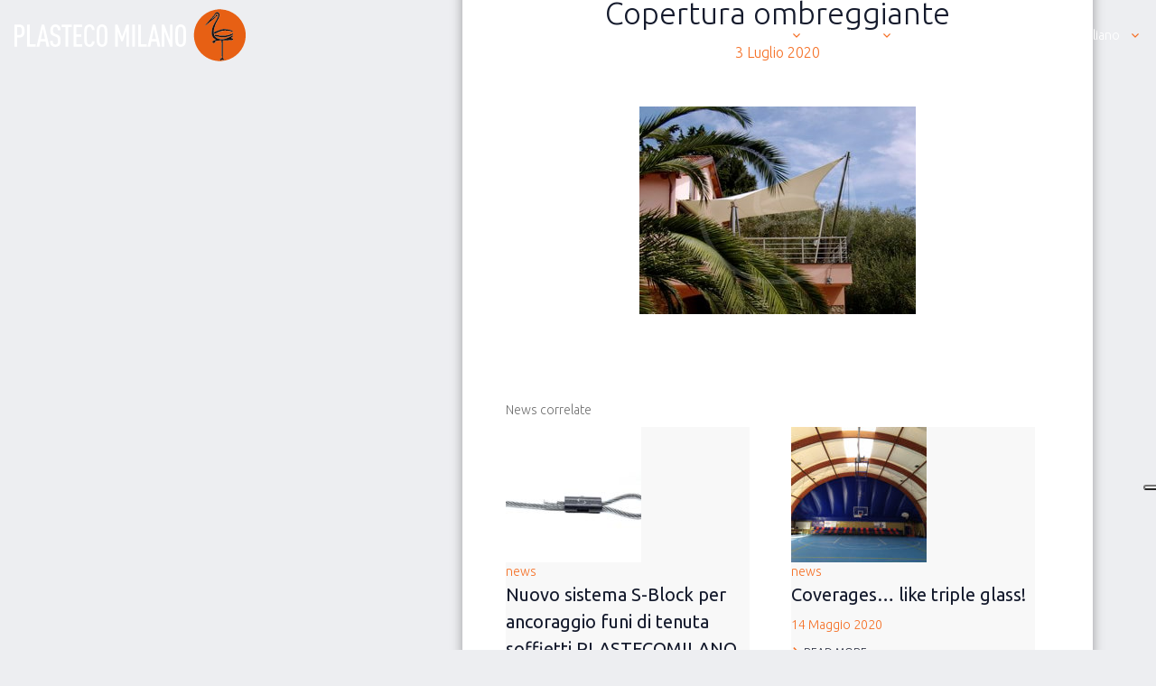

--- FILE ---
content_type: text/html; charset=UTF-8
request_url: https://www.plastecomilano.com/products/copertura-ombreggiante/
body_size: 18947
content:
<!DOCTYPE html><html lang="it-IT"><head><meta charset="UTF-8"><meta name="viewport" content="width=device-width, initial-scale=1, shrink-to-fit=no"><link rel="profile" href="https://gmpg.org/xfn/11"><link rel="shortcut icon" href="https://www.plastecomilano.com/wp-content/themes/plastecomilano/assets/favicon.ico"><link rel="apple-touch-icon" href="https://www.plastecomilano.com/wp-content/themes/plastecomilano/assets/apple-touch-icon.png"> <!-- Google Tag Manager --> <script>(function(w,d,s,l,i){w[l]=w[l]||[];w[l].push({'gtm.start':
 new Date().getTime(),event:'gtm.js'});var f=d.getElementsByTagName(s)[0],
 j=d.createElement(s),dl=l!='dataLayer'?'&l='+l:'';j.async=true;j.src=
 'https://www.googletagmanager.com/gtm.js?id='+i+dl;f.parentNode.insertBefore(j,f);
 })(window,document,'script','dataLayer','GTM-P55KG55');</script> <!-- End Google Tag Manager --> <!-- AMP Google Tag Manager --> <script>(function(w,d,s,l,i){w[l]=w[l]||[];w[l].push({'gtm.start': 
 new Date().getTime(),event:'gtm.js'});var f=d.getElementsByTagName(s)[0], 
 j=d.createElement(s),dl=l!='dataLayer'?'&l='+l:'';j.async=true;j.src= 
 'https://www.googletagmanager.com/gtm.js?id='+i+dl;f.parentNode.insertBefore(j,f); 
 })(window,document,'script','dataLayer','GTM-P3ZWH4Q');</script> <!-- End Google Tag Manager --> <script type="text/javascript"> (function(c,l,a,r,i,t,y){
 c[a]=c[a]||function(){(c[a].q=c[a].q||[]).push(arguments)};
 t=l.createElement(r);t.async=1;t.src="https://www.clarity.ms/tag/"+i;
 y=l.getElementsByTagName(r)[0];y.parentNode.insertBefore(t,y);
 })(window, document, "clarity", "script", "78bh7zvt83"); </script><meta name='robots' content='index, follow, max-image-preview:large, max-snippet:-1, max-video-preview:-1' /><link rel="alternate" hreflang="it" href="https://www.plastecomilano.com/products/copertura-ombreggiante/" /><link rel="alternate" hreflang="en" href="https://www.plastecomilano.com/en/products/shade-structure/" /><link rel="alternate" hreflang="fr" href="https://www.plastecomilano.com/fr/products/couverture-pare-soleil/" /><link rel="alternate" hreflang="de" href="https://www.plastecomilano.com/de/products/beschattungsanlage-2/" /><link rel="alternate" hreflang="ru" href="https://www.plastecomilano.com/ru/products/%d0%bf%d0%be%d0%ba%d1%80%d1%8b%d1%82%d0%b8%d0%b5-%d0%b4%d0%bb%d1%8f-%d0%b7%d0%b0%d1%82%d0%b5%d0%bd%d0%b5%d0%bd%d0%b8%d1%8f/" /><link rel="alternate" hreflang="x-default" href="https://www.plastecomilano.com/products/copertura-ombreggiante/" /> <!-- Google Tag Manager for WordPress by gtm4wp.com --> <script data-cfasync="false" data-pagespeed-no-defer> var gtm4wp_datalayer_name = "dataLayer";
 var dataLayer = dataLayer || []; </script> <!-- End Google Tag Manager for WordPress by gtm4wp.com --> <!-- This site is optimized with the Yoast SEO plugin v21.5 - https://yoast.com/wordpress/plugins/seo/ --><title>Copertura ombreggiante - Plasteco Milano</title><meta name="description" content="Plasteco Milano - Copertura ombreggiante" /><link rel="canonical" href="https://www.plastecomilano.com/products/copertura-ombreggiante/" /><meta property="og:locale" content="it_IT" /><meta property="og:type" content="article" /><meta property="og:title" content="Copertura ombreggiante - Plasteco Milano" /><meta property="og:description" content="Plasteco Milano - Copertura ombreggiante" /><meta property="og:url" content="https://www.plastecomilano.com/products/copertura-ombreggiante/" /><meta property="og:site_name" content="Plasteco Milano" /><meta property="article:modified_time" content="2020-07-03T10:30:47+00:00" /><meta property="og:image" content="https://www.plastecomilano.com/wp-content/uploads/2020/05/copertura-ombreggiante.jpg" /><meta property="og:image:width" content="306" /><meta property="og:image:height" content="230" /><meta property="og:image:type" content="image/jpeg" /><meta name="twitter:card" content="summary_large_image" /> <script type="application/ld+json" class="yoast-schema-graph">{"@context":"https://schema.org","@graph":[{"@type":"WebPage","@id":"https://www.plastecomilano.com/products/copertura-ombreggiante/","url":"https://www.plastecomilano.com/products/copertura-ombreggiante/","name":"Copertura ombreggiante - Plasteco Milano","isPartOf":{"@id":"https://www.plastecomilano.com/#website"},"primaryImageOfPage":{"@id":"https://www.plastecomilano.com/products/copertura-ombreggiante/#primaryimage"},"image":{"@id":"https://www.plastecomilano.com/products/copertura-ombreggiante/#primaryimage"},"thumbnailUrl":"https://www.plastecomilano.com/wp-content/uploads/2020/05/copertura-ombreggiante.jpg","datePublished":"2020-07-03T06:58:09+00:00","dateModified":"2020-07-03T10:30:47+00:00","description":"Plasteco Milano - Copertura ombreggiante","breadcrumb":{"@id":"https://www.plastecomilano.com/products/copertura-ombreggiante/#breadcrumb"},"inLanguage":"it-IT","potentialAction":[{"@type":"ReadAction","target":["https://www.plastecomilano.com/products/copertura-ombreggiante/"]}]},{"@type":"ImageObject","inLanguage":"it-IT","@id":"https://www.plastecomilano.com/products/copertura-ombreggiante/#primaryimage","url":"https://www.plastecomilano.com/wp-content/uploads/2020/05/copertura-ombreggiante.jpg","contentUrl":"https://www.plastecomilano.com/wp-content/uploads/2020/05/copertura-ombreggiante.jpg","width":306,"height":230,"caption":"copertura ombreggiante"},{"@type":"BreadcrumbList","@id":"https://www.plastecomilano.com/products/copertura-ombreggiante/#breadcrumb","itemListElement":[{"@type":"ListItem","position":1,"name":"Plasteco Milano","item":"https://www.plastecomilano.com/"},{"@type":"ListItem","position":2,"name":"Products","item":"https://www.plastecomilano.com/products/"},{"@type":"ListItem","position":3,"name":"Copertura ombreggiante"}]},{"@type":"WebSite","@id":"https://www.plastecomilano.com/#website","url":"https://www.plastecomilano.com/","name":"Plasteco Milano","description":"tenso-presso-strutture e palloni per coperture speciali","publisher":{"@id":"https://www.plastecomilano.com/#organization"},"potentialAction":[{"@type":"SearchAction","target":{"@type":"EntryPoint","urlTemplate":"https://www.plastecomilano.com/?s={search_term_string}"},"query-input":"required name=search_term_string"}],"inLanguage":"it-IT"},{"@type":"Organization","@id":"https://www.plastecomilano.com/#organization","name":"Plasteco Milano tenso-presso-strutture e palloni per coperture speciali","url":"https://www.plastecomilano.com/","logo":{"@type":"ImageObject","inLanguage":"it-IT","@id":"https://www.plastecomilano.com/#/schema/logo/image/","url":"https://www.plastecomilano.com/wp-content/uploads/2020/05/plasteco-milano-logo_dark.svg","contentUrl":"https://www.plastecomilano.com/wp-content/uploads/2020/05/plasteco-milano-logo_dark.svg","width":261,"height":58.38,"caption":"Plasteco Milano tenso-presso-strutture e palloni per coperture speciali"},"image":{"@id":"https://www.plastecomilano.com/#/schema/logo/image/"}}]}</script> <!-- / Yoast SEO plugin. --> <script type='application/javascript'>console.log('PixelYourSite Free version 9.4.7.1');</script><link rel='dns-prefetch' href='//cdn.iubenda.com' /><link rel='dns-prefetch' href='//cdn.jsdelivr.net' /><link rel='dns-prefetch' href='//fonts.googleapis.com' /><link rel="alternate" type="application/rss+xml" title="Plasteco Milano &raquo; Feed" href="https://www.plastecomilano.com/feed/" /> <script> window._wpemojiSettings = {"baseUrl":"https:\/\/s.w.org\/images\/core\/emoji\/14.0.0\/72x72\/","ext":".png","svgUrl":"https:\/\/s.w.org\/images\/core\/emoji\/14.0.0\/svg\/","svgExt":".svg","source":{"concatemoji":"https:\/\/www.plastecomilano.com\/wp-includes\/js\/wp-emoji-release.min.js"}};
/*! This file is auto-generated */
!function(i,n){var o,s,e;function c(e){try{var t={supportTests:e,timestamp:(new Date).valueOf()};sessionStorage.setItem(o,JSON.stringify(t))}catch(e){}}function p(e,t,n){e.clearRect(0,0,e.canvas.width,e.canvas.height),e.fillText(t,0,0);var t=new Uint32Array(e.getImageData(0,0,e.canvas.width,e.canvas.height).data),r=(e.clearRect(0,0,e.canvas.width,e.canvas.height),e.fillText(n,0,0),new Uint32Array(e.getImageData(0,0,e.canvas.width,e.canvas.height).data));return t.every(function(e,t){return e===r[t]})}function u(e,t,n){switch(t){case"flag":return n(e,"\ud83c\udff3\ufe0f\u200d\u26a7\ufe0f","\ud83c\udff3\ufe0f\u200b\u26a7\ufe0f")?!1:!n(e,"\ud83c\uddfa\ud83c\uddf3","\ud83c\uddfa\u200b\ud83c\uddf3")&&!n(e,"\ud83c\udff4\udb40\udc67\udb40\udc62\udb40\udc65\udb40\udc6e\udb40\udc67\udb40\udc7f","\ud83c\udff4\u200b\udb40\udc67\u200b\udb40\udc62\u200b\udb40\udc65\u200b\udb40\udc6e\u200b\udb40\udc67\u200b\udb40\udc7f");case"emoji":return!n(e,"\ud83e\udef1\ud83c\udffb\u200d\ud83e\udef2\ud83c\udfff","\ud83e\udef1\ud83c\udffb\u200b\ud83e\udef2\ud83c\udfff")}return!1}function f(e,t,n){var r="undefined"!=typeof WorkerGlobalScope&&self instanceof WorkerGlobalScope?new OffscreenCanvas(300,150):i.createElement("canvas"),a=r.getContext("2d",{willReadFrequently:!0}),o=(a.textBaseline="top",a.font="600 32px Arial",{});return e.forEach(function(e){o[e]=t(a,e,n)}),o}function t(e){var t=i.createElement("script");t.src=e,t.defer=!0,i.head.appendChild(t)}"undefined"!=typeof Promise&&(o="wpEmojiSettingsSupports",s=["flag","emoji"],n.supports={everything:!0,everythingExceptFlag:!0},e=new Promise(function(e){i.addEventListener("DOMContentLoaded",e,{once:!0})}),new Promise(function(t){var n=function(){try{var e=JSON.parse(sessionStorage.getItem(o));if("object"==typeof e&&"number"==typeof e.timestamp&&(new Date).valueOf()<e.timestamp+604800&&"object"==typeof e.supportTests)return e.supportTests}catch(e){}return null}();if(!n){if("undefined"!=typeof Worker&&"undefined"!=typeof OffscreenCanvas&&"undefined"!=typeof URL&&URL.createObjectURL&&"undefined"!=typeof Blob)try{var e="postMessage("+f.toString()+"("+[JSON.stringify(s),u.toString(),p.toString()].join(",")+"));",r=new Blob([e],{type:"text/javascript"}),a=new Worker(URL.createObjectURL(r),{name:"wpTestEmojiSupports"});return void(a.onmessage=function(e){c(n=e.data),a.terminate(),t(n)})}catch(e){}c(n=f(s,u,p))}t(n)}).then(function(e){for(var t in e)n.supports[t]=e[t],n.supports.everything=n.supports.everything&&n.supports[t],"flag"!==t&&(n.supports.everythingExceptFlag=n.supports.everythingExceptFlag&&n.supports[t]);n.supports.everythingExceptFlag=n.supports.everythingExceptFlag&&!n.supports.flag,n.DOMReady=!1,n.readyCallback=function(){n.DOMReady=!0}}).then(function(){return e}).then(function(){var e;n.supports.everything||(n.readyCallback(),(e=n.source||{}).concatemoji?t(e.concatemoji):e.wpemoji&&e.twemoji&&(t(e.twemoji),t(e.wpemoji)))}))}((window,document),window._wpemojiSettings);
</script> <style id='wp-emoji-styles-inline-css'> img.wp-smiley, img.emoji {
 display: inline !important;
 border: none !important;
 box-shadow: none !important;
 height: 1em !important;
 width: 1em !important;
 margin: 0 0.07em !important;
 vertical-align: -0.1em !important;
 background: none !important;
 padding: 0 !important;
 } </style><link rel='stylesheet' id='wp-block-library-css' href='https://www.plastecomilano.com/wp-includes/css/dist/block-library/style.min.css' media='all' /> <style id='classic-theme-styles-inline-css'> /*! This file is auto-generated */
.wp-block-button__link{color:#fff;background-color:#32373c;border-radius:9999px;box-shadow:none;text-decoration:none;padding:calc(.667em + 2px) calc(1.333em + 2px);font-size:1.125em}.wp-block-file__button{background:#32373c;color:#fff;text-decoration:none} </style> <style id='global-styles-inline-css'> body{--wp--preset--color--black: #000000;--wp--preset--color--cyan-bluish-gray: #abb8c3;--wp--preset--color--white: #fff;--wp--preset--color--pale-pink: #f78da7;--wp--preset--color--vivid-red: #cf2e2e;--wp--preset--color--luminous-vivid-orange: #ff6900;--wp--preset--color--luminous-vivid-amber: #fcb900;--wp--preset--color--light-green-cyan: #7bdcb5;--wp--preset--color--vivid-green-cyan: #00d084;--wp--preset--color--pale-cyan-blue: #8ed1fc;--wp--preset--color--vivid-cyan-blue: #0693e3;--wp--preset--color--vivid-purple: #9b51e0;--wp--preset--color--blue: #0d6efd;--wp--preset--color--indigo: #6610f2;--wp--preset--color--purple: #5533ff;--wp--preset--color--pink: #d63384;--wp--preset--color--red: #dc3545;--wp--preset--color--orange: #fd7e14;--wp--preset--color--yellow: #ffc107;--wp--preset--color--green: #198754;--wp--preset--color--teal: #20c997;--wp--preset--color--cyan: #0dcaf0;--wp--preset--color--gray: #6c757d;--wp--preset--color--gray-dark: #343a40;--wp--preset--gradient--vivid-cyan-blue-to-vivid-purple: linear-gradient(135deg,rgba(6,147,227,1) 0%,rgb(155,81,224) 100%);--wp--preset--gradient--light-green-cyan-to-vivid-green-cyan: linear-gradient(135deg,rgb(122,220,180) 0%,rgb(0,208,130) 100%);--wp--preset--gradient--luminous-vivid-amber-to-luminous-vivid-orange: linear-gradient(135deg,rgba(252,185,0,1) 0%,rgba(255,105,0,1) 100%);--wp--preset--gradient--luminous-vivid-orange-to-vivid-red: linear-gradient(135deg,rgba(255,105,0,1) 0%,rgb(207,46,46) 100%);--wp--preset--gradient--very-light-gray-to-cyan-bluish-gray: linear-gradient(135deg,rgb(238,238,238) 0%,rgb(169,184,195) 100%);--wp--preset--gradient--cool-to-warm-spectrum: linear-gradient(135deg,rgb(74,234,220) 0%,rgb(151,120,209) 20%,rgb(207,42,186) 40%,rgb(238,44,130) 60%,rgb(251,105,98) 80%,rgb(254,248,76) 100%);--wp--preset--gradient--blush-light-purple: linear-gradient(135deg,rgb(255,206,236) 0%,rgb(152,150,240) 100%);--wp--preset--gradient--blush-bordeaux: linear-gradient(135deg,rgb(254,205,165) 0%,rgb(254,45,45) 50%,rgb(107,0,62) 100%);--wp--preset--gradient--luminous-dusk: linear-gradient(135deg,rgb(255,203,112) 0%,rgb(199,81,192) 50%,rgb(65,88,208) 100%);--wp--preset--gradient--pale-ocean: linear-gradient(135deg,rgb(255,245,203) 0%,rgb(182,227,212) 50%,rgb(51,167,181) 100%);--wp--preset--gradient--electric-grass: linear-gradient(135deg,rgb(202,248,128) 0%,rgb(113,206,126) 100%);--wp--preset--gradient--midnight: linear-gradient(135deg,rgb(2,3,129) 0%,rgb(40,116,252) 100%);--wp--preset--font-size--small: 13px;--wp--preset--font-size--medium: 20px;--wp--preset--font-size--large: 36px;--wp--preset--font-size--x-large: 42px;--wp--preset--spacing--20: 0.44rem;--wp--preset--spacing--30: 0.67rem;--wp--preset--spacing--40: 1rem;--wp--preset--spacing--50: 1.5rem;--wp--preset--spacing--60: 2.25rem;--wp--preset--spacing--70: 3.38rem;--wp--preset--spacing--80: 5.06rem;--wp--preset--shadow--natural: 6px 6px 9px rgba(0, 0, 0, 0.2);--wp--preset--shadow--deep: 12px 12px 50px rgba(0, 0, 0, 0.4);--wp--preset--shadow--sharp: 6px 6px 0px rgba(0, 0, 0, 0.2);--wp--preset--shadow--outlined: 6px 6px 0px -3px rgba(255, 255, 255, 1), 6px 6px rgba(0, 0, 0, 1);--wp--preset--shadow--crisp: 6px 6px 0px rgba(0, 0, 0, 1);}:where(.is-layout-flex){gap: 0.5em;}:where(.is-layout-grid){gap: 0.5em;}body .is-layout-flow > .alignleft{float: left;margin-inline-start: 0;margin-inline-end: 2em;}body .is-layout-flow > .alignright{float: right;margin-inline-start: 2em;margin-inline-end: 0;}body .is-layout-flow > .aligncenter{margin-left: auto !important;margin-right: auto !important;}body .is-layout-constrained > .alignleft{float: left;margin-inline-start: 0;margin-inline-end: 2em;}body .is-layout-constrained > .alignright{float: right;margin-inline-start: 2em;margin-inline-end: 0;}body .is-layout-constrained > .aligncenter{margin-left: auto !important;margin-right: auto !important;}body .is-layout-constrained > :where(:not(.alignleft):not(.alignright):not(.alignfull)){max-width: var(--wp--style--global--content-size);margin-left: auto !important;margin-right: auto !important;}body .is-layout-constrained > .alignwide{max-width: var(--wp--style--global--wide-size);}body .is-layout-flex{display: flex;}body .is-layout-flex{flex-wrap: wrap;align-items: center;}body .is-layout-flex > *{margin: 0;}body .is-layout-grid{display: grid;}body .is-layout-grid > *{margin: 0;}:where(.wp-block-columns.is-layout-flex){gap: 2em;}:where(.wp-block-columns.is-layout-grid){gap: 2em;}:where(.wp-block-post-template.is-layout-flex){gap: 1.25em;}:where(.wp-block-post-template.is-layout-grid){gap: 1.25em;}.has-black-color{color: var(--wp--preset--color--black) !important;}.has-cyan-bluish-gray-color{color: var(--wp--preset--color--cyan-bluish-gray) !important;}.has-white-color{color: var(--wp--preset--color--white) !important;}.has-pale-pink-color{color: var(--wp--preset--color--pale-pink) !important;}.has-vivid-red-color{color: var(--wp--preset--color--vivid-red) !important;}.has-luminous-vivid-orange-color{color: var(--wp--preset--color--luminous-vivid-orange) !important;}.has-luminous-vivid-amber-color{color: var(--wp--preset--color--luminous-vivid-amber) !important;}.has-light-green-cyan-color{color: var(--wp--preset--color--light-green-cyan) !important;}.has-vivid-green-cyan-color{color: var(--wp--preset--color--vivid-green-cyan) !important;}.has-pale-cyan-blue-color{color: var(--wp--preset--color--pale-cyan-blue) !important;}.has-vivid-cyan-blue-color{color: var(--wp--preset--color--vivid-cyan-blue) !important;}.has-vivid-purple-color{color: var(--wp--preset--color--vivid-purple) !important;}.has-black-background-color{background-color: var(--wp--preset--color--black) !important;}.has-cyan-bluish-gray-background-color{background-color: var(--wp--preset--color--cyan-bluish-gray) !important;}.has-white-background-color{background-color: var(--wp--preset--color--white) !important;}.has-pale-pink-background-color{background-color: var(--wp--preset--color--pale-pink) !important;}.has-vivid-red-background-color{background-color: var(--wp--preset--color--vivid-red) !important;}.has-luminous-vivid-orange-background-color{background-color: var(--wp--preset--color--luminous-vivid-orange) !important;}.has-luminous-vivid-amber-background-color{background-color: var(--wp--preset--color--luminous-vivid-amber) !important;}.has-light-green-cyan-background-color{background-color: var(--wp--preset--color--light-green-cyan) !important;}.has-vivid-green-cyan-background-color{background-color: var(--wp--preset--color--vivid-green-cyan) !important;}.has-pale-cyan-blue-background-color{background-color: var(--wp--preset--color--pale-cyan-blue) !important;}.has-vivid-cyan-blue-background-color{background-color: var(--wp--preset--color--vivid-cyan-blue) !important;}.has-vivid-purple-background-color{background-color: var(--wp--preset--color--vivid-purple) !important;}.has-black-border-color{border-color: var(--wp--preset--color--black) !important;}.has-cyan-bluish-gray-border-color{border-color: var(--wp--preset--color--cyan-bluish-gray) !important;}.has-white-border-color{border-color: var(--wp--preset--color--white) !important;}.has-pale-pink-border-color{border-color: var(--wp--preset--color--pale-pink) !important;}.has-vivid-red-border-color{border-color: var(--wp--preset--color--vivid-red) !important;}.has-luminous-vivid-orange-border-color{border-color: var(--wp--preset--color--luminous-vivid-orange) !important;}.has-luminous-vivid-amber-border-color{border-color: var(--wp--preset--color--luminous-vivid-amber) !important;}.has-light-green-cyan-border-color{border-color: var(--wp--preset--color--light-green-cyan) !important;}.has-vivid-green-cyan-border-color{border-color: var(--wp--preset--color--vivid-green-cyan) !important;}.has-pale-cyan-blue-border-color{border-color: var(--wp--preset--color--pale-cyan-blue) !important;}.has-vivid-cyan-blue-border-color{border-color: var(--wp--preset--color--vivid-cyan-blue) !important;}.has-vivid-purple-border-color{border-color: var(--wp--preset--color--vivid-purple) !important;}.has-vivid-cyan-blue-to-vivid-purple-gradient-background{background: var(--wp--preset--gradient--vivid-cyan-blue-to-vivid-purple) !important;}.has-light-green-cyan-to-vivid-green-cyan-gradient-background{background: var(--wp--preset--gradient--light-green-cyan-to-vivid-green-cyan) !important;}.has-luminous-vivid-amber-to-luminous-vivid-orange-gradient-background{background: var(--wp--preset--gradient--luminous-vivid-amber-to-luminous-vivid-orange) !important;}.has-luminous-vivid-orange-to-vivid-red-gradient-background{background: var(--wp--preset--gradient--luminous-vivid-orange-to-vivid-red) !important;}.has-very-light-gray-to-cyan-bluish-gray-gradient-background{background: var(--wp--preset--gradient--very-light-gray-to-cyan-bluish-gray) !important;}.has-cool-to-warm-spectrum-gradient-background{background: var(--wp--preset--gradient--cool-to-warm-spectrum) !important;}.has-blush-light-purple-gradient-background{background: var(--wp--preset--gradient--blush-light-purple) !important;}.has-blush-bordeaux-gradient-background{background: var(--wp--preset--gradient--blush-bordeaux) !important;}.has-luminous-dusk-gradient-background{background: var(--wp--preset--gradient--luminous-dusk) !important;}.has-pale-ocean-gradient-background{background: var(--wp--preset--gradient--pale-ocean) !important;}.has-electric-grass-gradient-background{background: var(--wp--preset--gradient--electric-grass) !important;}.has-midnight-gradient-background{background: var(--wp--preset--gradient--midnight) !important;}.has-small-font-size{font-size: var(--wp--preset--font-size--small) !important;}.has-medium-font-size{font-size: var(--wp--preset--font-size--medium) !important;}.has-large-font-size{font-size: var(--wp--preset--font-size--large) !important;}.has-x-large-font-size{font-size: var(--wp--preset--font-size--x-large) !important;}
.wp-block-navigation a:where(:not(.wp-element-button)){color: inherit;}
:where(.wp-block-post-template.is-layout-flex){gap: 1.25em;}:where(.wp-block-post-template.is-layout-grid){gap: 1.25em;}
:where(.wp-block-columns.is-layout-flex){gap: 2em;}:where(.wp-block-columns.is-layout-grid){gap: 2em;}
.wp-block-pullquote{font-size: 1.5em;line-height: 1.6;} </style><link rel='stylesheet' id='wpml-blocks-css' href='https://www.plastecomilano.com/wp-content/plugins/sitepress-multilingual-cms/dist/css/blocks/wpml-blocks.min.css' media='all' /><link rel='stylesheet' id='contact-form-7-css' href='https://www.plastecomilano.com/wp-content/plugins/contact-form-7/includes/css/contact-form-7.min.css' media='all' /><link rel='stylesheet' id='esg-plugin-settings-css' href='https://www.plastecomilano.com/wp-content/plugins/essential-grid/public/assets/css/esg-plugin-settings.min.css' media='all' /><link rel='stylesheet' id='image-hover-effects-css-css' href='https://www.plastecomilano.com/wp-content/plugins/mega-addons-for-visual-composer/css/image-hover-effects-css.min.css' media='all' /><link rel='stylesheet' id='style-css-css' href='https://www.plastecomilano.com/wp-content/plugins/mega-addons-for-visual-composer/css/style-css.min.css' media='all' /><link rel='stylesheet' id='font-awesome-latest-css' href='https://www.plastecomilano.com/wp-content/plugins/mega-addons-for-visual-composer/css/font-awesome/css/font-awesome-latest.min.css' media='all' /><link rel='stylesheet' id='dashicons-css' href='https://www.plastecomilano.com/wp-includes/css/dashicons.min.css' media='all' /><link rel='stylesheet' id='mmenu-css' href='https://www.plastecomilano.com/wp-content/plugins/mmenu/css/mmenu.min.css' media='all' /><link rel='stylesheet' id='wpml-menu-item-0-css' href='https://www.plastecomilano.com/wp-content/plugins/sitepress-multilingual-cms/templates/language-switchers/menu-item/style.min.css' media='all' /><link rel='stylesheet' id='understrap-styles-css' href='https://www.plastecomilano.com/wp-content/themes/understrap/css/theme-bootstrap4.min.css' media='all' /><link crossorigin="anonymous" rel='stylesheet' id='google-fonts-css' href='https://fonts.googleapis.com/css2?family=Ubuntu%3Aital%2Cwght%400%2C300%3B0%2C400%3B0%2C700%3B1%2C300%3B1%2C400%3B1%2C700&#038;display=swap&#038;ver=6.4.7' media='all' /><link rel='stylesheet' id='animate-css-css' href='https://www.plastecomilano.com/wp-content/themes/plastecomilano/assets/css/animate.min.css' media='all' /><link rel='stylesheet' id='parent-style-css' href='https://www.plastecomilano.com/wp-content/themes/understrap/parent-style.min.css' media='all' /><link rel='stylesheet' id='understrap-child-style-css' href='https://www.plastecomilano.com/wp-content/themes/plastecomilano/understrap-child-style.min.css' media='all' /><link rel='stylesheet' id='owl-style-css' href='https://www.plastecomilano.com/wp-content/themes/plastecomilano/assets/js/owl/owl.carousel.min.css' media='all' /><link rel='stylesheet' id='owl-style-theme-css' href='https://www.plastecomilano.com/wp-content/themes/plastecomilano/assets/js/owl/owl.theme.default.min.css' media='all' /> <script src="https://www.plastecomilano.com/wp-includes/js/jquery/jquery.min.js" id="jquery-core-js"></script> <script src="https://www.plastecomilano.com/wp-includes/js/jquery/jquery-migrate.min.js" id="jquery-migrate-js"></script> <script  type="text/javascript" class=" _iub_cs_skip" id="iubenda-head-inline-scripts-0"> var _iub = _iub || [];
_iub.csConfiguration = {"askConsentAtCookiePolicyUpdate":true,"countryDetection":true,"enableUspr":true,"floatingPreferencesButtonDisplay":"anchored-center-right","lang":"it","perPurposeConsent":true,"siteId":3118490,"whitelabel":false,"cookiePolicyId":72119752, "banner":{ "acceptButtonColor":"#F57026","acceptButtonDisplay":true,"backgroundColor":"#FFFFFF","closeButtonDisplay":false,"customizeButtonColor":"#21283C","customizeButtonDisplay":true,"explicitWithdrawal":true,"listPurposes":true,"linksColor":"#000000","position":"float-bottom-center","rejectButtonColor":"#F57026","rejectButtonDisplay":true,"showPurposesToggles":true,"textColor":"#000000" }}; </script> <script  type="text/javascript" class=" _iub_cs_skip" src="//cdn.iubenda.com/cs/gpp/stub.js" id="iubenda-head-scripts-0-js"></script> <script  type="text/javascript" charset="UTF-8" async="" class=" _iub_cs_skip" src="//cdn.iubenda.com/cs/iubenda_cs.js" id="iubenda-head-scripts-1-js"></script> <script src="https://www.plastecomilano.com/wp-content/uploads/siteground-optimizer-assets/mmenu.min.js" id="mmenu-js"></script> <script id="my_loadmore-js-extra"> var misha_loadmore_params = {"ajaxurl":"https:\/\/www.plastecomilano.com\/wp-admin\/admin-ajax.php","posts":"{\"page\":0,\"post_type\":\"plasteco_product\",\"error\":\"\",\"m\":\"\",\"p\":591,\"post_parent\":\"\",\"subpost\":\"\",\"subpost_id\":\"\",\"attachment\":\"\",\"attachment_id\":0,\"pagename\":\"\",\"page_id\":\"\",\"second\":\"\",\"minute\":\"\",\"hour\":\"\",\"day\":0,\"monthnum\":0,\"year\":0,\"w\":0,\"category_name\":\"\",\"tag\":\"\",\"cat\":\"\",\"tag_id\":\"\",\"author\":\"\",\"author_name\":\"\",\"feed\":\"\",\"tb\":\"\",\"paged\":0,\"meta_key\":\"\",\"meta_value\":\"\",\"preview\":\"\",\"s\":\"\",\"sentence\":\"\",\"title\":\"\",\"fields\":\"\",\"menu_order\":\"\",\"embed\":\"\",\"category__in\":[],\"category__not_in\":[],\"category__and\":[],\"post__in\":[],\"post__not_in\":[],\"post_name__in\":[],\"tag__in\":[],\"tag__not_in\":[],\"tag__and\":[],\"tag_slug__in\":[],\"tag_slug__and\":[],\"post_parent__in\":[],\"post_parent__not_in\":[],\"author__in\":[],\"author__not_in\":[],\"search_columns\":[],\"name\":\"copertura-ombreggiante\",\"orderby\":\"menu_order\",\"order\":\"ASC\",\"ignore_sticky_posts\":false,\"suppress_filters\":false,\"cache_results\":true,\"update_post_term_cache\":true,\"update_menu_item_cache\":false,\"lazy_load_term_meta\":true,\"update_post_meta_cache\":true,\"posts_per_page\":9,\"nopaging\":false,\"comments_per_page\":\"50\",\"no_found_rows\":false,\"plasteco_product\":\"copertura-ombreggiante\"}","current_page":"1","max_page":"0"}; </script> <script src="https://www.plastecomilano.com/wp-content/uploads/siteground-optimizer-assets/my_loadmore.min.js" id="my_loadmore-js"></script> <script src="https://www.plastecomilano.com/wp-content/plugins/pixelyoursite/dist/scripts/jquery.bind-first-0.2.3.min.js" id="jquery-bind-first-js"></script> <script src="https://www.plastecomilano.com/wp-content/plugins/pixelyoursite/dist/scripts/js.cookie-2.1.3.min.js" id="js-cookie-pys-js"></script> <script id="pys-js-extra"> var pysOptions = {"staticEvents":{"facebook":{"init_event":[{"delay":0,"type":"static","name":"PageView","pixelIds":["3124998097798783"],"eventID":"cd8eb5c0-adfd-4a44-92fa-38789320a70a","params":{"page_title":"Copertura ombreggiante","post_type":"plasteco_product","post_id":591,"plugin":"PixelYourSite","user_role":"guest","event_url":"www.plastecomilano.com\/products\/copertura-ombreggiante\/"},"e_id":"init_event","ids":[],"hasTimeWindow":false,"timeWindow":0,"woo_order":"","edd_order":""}]}},"dynamicEvents":[],"triggerEvents":[],"triggerEventTypes":[],"facebook":{"pixelIds":["3124998097798783"],"advancedMatching":[],"advancedMatchingEnabled":true,"removeMetadata":false,"contentParams":{"post_type":"plasteco_product","post_id":591,"content_name":"Copertura ombreggiante","tags":"","categories":[]},"commentEventEnabled":true,"wooVariableAsSimple":false,"downloadEnabled":true,"formEventEnabled":true,"serverApiEnabled":true,"wooCRSendFromServer":false,"send_external_id":null},"debug":"","siteUrl":"https:\/\/www.plastecomilano.com","ajaxUrl":"https:\/\/www.plastecomilano.com\/wp-admin\/admin-ajax.php","ajax_event":"85f9931329","enable_remove_download_url_param":"1","cookie_duration":"7","last_visit_duration":"60","enable_success_send_form":"","ajaxForServerEvent":"1","send_external_id":"1","external_id_expire":"180","gdpr":{"ajax_enabled":false,"all_disabled_by_api":false,"facebook_disabled_by_api":false,"analytics_disabled_by_api":false,"google_ads_disabled_by_api":false,"pinterest_disabled_by_api":false,"bing_disabled_by_api":false,"externalID_disabled_by_api":false,"facebook_prior_consent_enabled":true,"analytics_prior_consent_enabled":true,"google_ads_prior_consent_enabled":null,"pinterest_prior_consent_enabled":true,"bing_prior_consent_enabled":true,"cookiebot_integration_enabled":false,"cookiebot_facebook_consent_category":"marketing","cookiebot_analytics_consent_category":"statistics","cookiebot_tiktok_consent_category":"marketing","cookiebot_google_ads_consent_category":null,"cookiebot_pinterest_consent_category":"marketing","cookiebot_bing_consent_category":"marketing","consent_magic_integration_enabled":false,"real_cookie_banner_integration_enabled":false,"cookie_notice_integration_enabled":false,"cookie_law_info_integration_enabled":false},"cookie":{"disabled_all_cookie":false,"disabled_advanced_form_data_cookie":false,"disabled_landing_page_cookie":false,"disabled_first_visit_cookie":false,"disabled_trafficsource_cookie":false,"disabled_utmTerms_cookie":false,"disabled_utmId_cookie":false},"woo":{"enabled":false},"edd":{"enabled":false}}; </script> <script src="https://www.plastecomilano.com/wp-content/uploads/siteground-optimizer-assets/pys.min.js" id="pys-js"></script> <script src="https://www.plastecomilano.com/wp-content/themes/plastecomilano/assets/js/wow.min.js" id="wow-js-js"></script> <script src="https://cdn.jsdelivr.net/npm/simple-parallax-js@5.5.1/dist/simpleParallax.min.js" id="parallax-js"></script> <script src="https://www.plastecomilano.com/wp-content/uploads/siteground-optimizer-assets/plasteco-js.min.js" id="plasteco-js-js"></script><link rel="https://api.w.org/" href="https://www.plastecomilano.com/wp-json/" /><link rel="EditURI" type="application/rsd+xml" title="RSD" href="https://www.plastecomilano.com/xmlrpc.php?rsd" /><meta name="generator" content="WordPress 6.4.7" /><link rel='shortlink' href='https://www.plastecomilano.com/?p=591' /><link rel="alternate" type="application/json+oembed" href="https://www.plastecomilano.com/wp-json/oembed/1.0/embed?url=https%3A%2F%2Fwww.plastecomilano.com%2Fproducts%2Fcopertura-ombreggiante%2F" /><link rel="alternate" type="text/xml+oembed" href="https://www.plastecomilano.com/wp-json/oembed/1.0/embed?url=https%3A%2F%2Fwww.plastecomilano.com%2Fproducts%2Fcopertura-ombreggiante%2F&#038;format=xml" /><meta name="generator" content="WPML ver:4.6.7 stt:1,4,3,27,45;" /><meta name="google-site-verification" content="NeLkwyKlBhrJiEnUQbq7negemQjt3a0vgCFaHprW6SM" /><meta name="cdp-version" content="1.5.0" /><script type="text/javascript">     (function(c,l,a,r,i,t,y){         c[a]=c[a]||function(){(c[a].q=c[a].q||[]).push(arguments)};         t=l.createElement(r);t.async=1;t.src="https://www.clarity.ms/tag/"+i;         y=l.getElementsByTagName(r)[0];y.parentNode.insertBefore(t,y);     })(window, document, "clarity", "script", "gxptr13fyv"); </script><meta name="facebook-domain-verification" content="hcjjn3ya1dmjfig4w5g2olxxhpzddp" /> <!-- Google Tag Manager for WordPress by gtm4wp.com --> <!-- GTM Container placement set to automatic --> <script data-cfasync="false" data-pagespeed-no-defer type="text/javascript"> var dataLayer_content = {"pagePostType":"plasteco_product","pagePostType2":"single-plasteco_product","pagePostAuthor":"adminLuca"};
 dataLayer.push( dataLayer_content ); </script> <script data-cfasync="false"> (function(w,d,s,l,i){w[l]=w[l]||[];w[l].push({'gtm.start':
new Date().getTime(),event:'gtm.js'});var f=d.getElementsByTagName(s)[0],
j=d.createElement(s),dl=l!='dataLayer'?'&l='+l:'';j.async=true;j.src=
'//www.googletagmanager.com/gtm.js?id='+i+dl;f.parentNode.insertBefore(j,f);
})(window,document,'script','dataLayer','GTM-TQQ2GCM'); </script> <!-- End Google Tag Manager --> <!-- End Google Tag Manager for WordPress by gtm4wp.com --><meta name="mobile-web-app-capable" content="yes"><meta name="apple-mobile-web-app-capable" content="yes"><meta name="apple-mobile-web-app-title" content="Plasteco Milano - tenso-presso-strutture e palloni per coperture speciali"><meta name="generator" content="Powered by WPBakery Page Builder - drag and drop page builder for WordPress."/><link rel="amphtml" href="https://www.plastecomilano.com/products/copertura-ombreggiante/amp/"> <style id="wp-custom-css"> div#bannervacanze {
 margin: 0 auto;
 max-width: 85%;
}
#iubenda-cs-banner > div > div > div > div.iubenda-granular-controls-container.grid > div.iub-toggle-checkbox.granular-control-checkbox.iub-toggle-id-1.granular-control-checkbox--disabled > label {
 transform: none;
 color: #000;
 padding: 0;
 position: inherit;
 font-size: inherit;
}
#iubenda-cs-banner > div > div > div > div.iubenda-granular-controls-container.grid > div.iub-toggle-checkbox.granular-control-checkbox.iub-toggle-id-1.granular-control-checkbox--disabled > label {
 transform: none;
 color: #000;
 padding: 0;
 position: inherit;
 font-size: inherit;
}
#iubenda-cs-banner > div > div > div > div.iubenda-granular-controls-container.grid > div.iub-toggle-checkbox.granular-control-checkbox.iub-toggle-id-3 > label {
 transform: none;
 color: #000;
 padding: 0;
 position: inherit;
 font-size: inherit;
}
#iubenda-cs-banner > div > div > div > div.iubenda-granular-controls-container.grid > div.iub-toggle-checkbox.granular-control-checkbox.iub-toggle-id-4 > label {
 transform: none;
 color: #000;
 padding: 0;
 position: inherit;
 font-size: inherit;
}
#iubenda-cs-banner > div > div > div > div.iubenda-granular-controls-container.grid > div.iub-toggle-checkbox.granular-control-checkbox.iub-toggle-id-5 > label {
 transform: none;
 color: #000;
 padding: 0;
 position: inherit;
 font-size: inherit;
}
ul .wpml-ls-menu-item a {
 display: inherit;
 align-items: center;
}
::-webkit-input-placeholder { /* WebKit browsers */
 color: #fff !important;
 opacity: 1;
}
:-moz-placeholder { /* Mozilla Firefox 4 to 18 */
 color: #fff !important;
 opacity: 1;
}
::-moz-placeholder { /* Mozilla Firefox 19+ */
 color: #fff !important;
 opacity: 1;
}
:-ms-input-placeholder { /* Internet Explorer 10+ */
 color: #fff !important;
 opacity: 1;
}
input[type=text].form-control, input[type=email].form-control, .form-group .custom-select, .wpcf7 textarea {
 padding: 10px 15px 10px 0;
}
input:-webkit-autofill,
input:-webkit-autofill:hover, 
input:-webkit-autofill:focus, 
input:-webkit-autofill:active{
 -webkit-box-shadow: 0 0 0 30px #21283c inset !important;
}
input:-webkit-autofill{
 -webkit-text-fill-color: white !important;
}
.footer-contact input[type=text].form-control, .footer-contact input[type=email].form-control, .footer-contact .form-group .custom-select, .footer-contact .wpcf7 textarea {
 color: #ffffff !important;
}
input[type=text].form-control, .footer-contact input[type=email].form-control, .footer-contact .form-group .custom-select, .footer-contact .wpcf7 textarea {
 color: #ffffff !important;
}
#menu-item-7816 > a:before {
 background-image: url("data:image/svg+xml,%3Csvg viewBox=%220 0 26.31 26.36%22 xmlns=%22http://www.w3.org/2000/svg%22%3E%3Cpath d=%22m17.63.0c.59.15 1.2.25 1.78.46a10.2 10.2.0 013.46 2.31 12.33 12.33.0 012.68 3.45A6.08 6.08.0 0125 13a9.68 9.68.0 01-1.91 2 3.65 3.65.0 01-1.93 5 3.63 3.63.0 01-4.78-2.47l-1.38.18a21.57 21.57.0 00-3.8.87A5.27 5.27.0 009.09 20c-1.88 2-3.78 4.06-5.68 6.09a2.22 2.22.0 01-.33.28h-.3c-.14-.12-.29-.24-.42-.37-.65-.64-1.3-1.29-1.94-1.94-.15-.15-.28-.31-.42-.47v-.31c.1-.12.2-.25.31-.37l1.33-1.24a.52.52.0 11.71.74c-.35.34-.71.67-1 1L3 25.05l5.28-5.67L7 18.09 6 19l-.21.19a.51.51.0 01-.73.0.5.5.0 010-.72c.33-.32.66-.65 1-1a6.06 6.06.0 001.8-2.85 24.34 24.34.0 00.81-3.79 23.71 23.71.0 011.33-5.25 9.39 9.39.0 014.72-5 12.44 12.44.0 011.76-.58h.17zM7.75 17.28l1.31 1.31.31-.22a8.36 8.36.0 013.11-1.22c1.19-.25 2.39-.44 3.58-.65.16.0.21-.08.23-.24a3.36 3.36.0 012.08-2.92 3.43 3.43.0 013.6.33c.18.13.34.28.51.43a8.48 8.48.0 001.95-2.1 4.92 4.92.0 00.18-5.29 12.44 12.44.0 00-4.91-5 5 5 0 00-5.48.29 8.93 8.93.0 00-3.59 4.9 39.19 39.19.0 00-1 4.93 13 13 0 01-1.88 5.45zM19.85 14a2.5 2.5.0 00-2.55 2.58 2.57 2.57.0 005.13.0A2.51 2.51.0 0019.85 14z%22/%3E%3Cpath d=%22m4.27 20.39a.53.53.0 01-.51.51.52.52.0 01-.51-.53.51.51.0 111 0z%22/%3E%3Cpath d=%22m14.77 15.23c0 .28-.18.46-.5.52-.68.13-1.37.23-2 .39s-1.26.37-1.89.57a.55.55.0 01-.61-.1.52.52.0 01-.1-.6 19.47 19.47.0 00.95-3.9c.05-.26.13-.47.41-.53a.52.52.0 01.6.28 10.15 10.15.0 002.86 2.87c.2.16.28.27.28.5zm-3.77.16 1.89-.45-1.49-1.46z%22/%3E%3Cpath d=%22m19.84 3.71a.5.5.0 01-.52.51.51.51.0 110-1 .49.49.0 01.52.49z%22/%3E%3Cpath d=%22m12.79 6.48a.51.51.0 01.52.51.53.53.0 01-.51.51.52.52.0 01-.52-.5.5.5.0 01.51-.52z%22/%3E%3Cpath d=%22m12.78 10.77a.5.5.0 01-.5-.51.52.52.0 01.51-.51.53.53.0 01.52.53.51.51.0 01-.53.49z%22/%3E%3Cpath d=%22m14.44 12.41a.5.5.0 01-.52-.51.51.51.0 11.52.51z%22/%3E%3Cpath d=%22m13.92 5.34a.5.5.0 01.5-.5.5.5.0 01.52.51.51.51.0 01-.5.51.5.5.0 01-.52-.52z%22/%3E%3Cpath d=%22m21 4.84a.5.5.0 01.51.49.51.51.0 11-.51-.49z%22/%3E%3Cpath d=%22m19.84 7a.51.51.0 01-.5.53.52.52.0 01-.52-.53.51.51.0 01.51-.5.49.49.0 01.51.5z%22/%3E%3Cpath d=%22m22.62 7.5a.51.51.0 010-1 .51.51.0 01.54.5.52.52.0 01-.54.5z%22/%3E%3Cpath d=%22m22.6 10.77a.51.51.0 01-.51-.5.52.52.0 011 0 .51.51.0 01-.49.5z%22/%3E%3Cpath d=%22m18.21 5.35a.51.51.0 01-.52.51.51.51.0 010-1 .51.51.0 01.52.49z%22/%3E%3Cpath d=%22m21.48 8.63a.51.51.0 11-1 0 .51.51.0 01.53-.5.5.5.0 01.47.5z%22/%3E%3Cpath d=%22m21 12.41a.51.51.0 11.51-.52.5.5.0 01-.51.52z%22/%3E%3Cpath d=%22m16.58 13.54a.52.52.0 01-.5.51.5.5.0 01-.52-.52.51.51.0 01.51-.5.53.53.0 01.51.51z%22/%3E%3Cpath d=%22m16.07 3.2a.51.51.0 110 1 .51.51.0 010-1z%22/%3E%3Cpath d=%22m19.84 10.26a.49.49.0 01-.51.51.51.51.0 01-.51-.5.52.52.0 01.52-.52.5.5.0 01.5.51z%22/%3E%3Cpath d=%22m18.21 11.9a.51.51.0 11-1 0 .51.51.0 111 0z%22/%3E%3Cpath d=%22m16.06 6.48a.51.51.0 110 1 .5.5.0 01-.5-.51.49.49.0 01.5-.49z%22/%3E%3Cpath d=%22m13.92 8.6a.51.51.0 011 0 .52.52.0 01-.52.52.51.51.0 01-.48-.52z%22/%3E%3Cpath d=%22m18.21 8.64a.51.51.0 11-1 0 .5.5.0 01.53-.48.5.5.0 01.47.48z%22/%3E%3Cpath d=%22m16.05 10.77a.49.49.0 01-.49-.51.5.5.0 01.5-.51.53.53.0 01.52.5.51.51.0 01-.53.52z%22/%3E%3C/svg%3E");
 content: '';
 background-position: 0;
 background-size: contain;
 background-repeat: no-repeat;
 width: 34px;
 height: 22px;
 margin-right: 5px;
 top: 32px;
 left: 11px;
 display: block;
 position: absolute;
}
#menu-item-7817 > a:before {
 background-image: url("data:image/svg+xml,%3Csvg viewBox=%220 0 26.31 26.36%22 xmlns=%22http://www.w3.org/2000/svg%22%3E%3Cpath d=%22m17.63.0c.59.15 1.2.25 1.78.46a10.2 10.2.0 013.46 2.31 12.33 12.33.0 012.68 3.45A6.08 6.08.0 0125 13a9.68 9.68.0 01-1.91 2 3.65 3.65.0 01-1.93 5 3.63 3.63.0 01-4.78-2.47l-1.38.18a21.57 21.57.0 00-3.8.87A5.27 5.27.0 009.09 20c-1.88 2-3.78 4.06-5.68 6.09a2.22 2.22.0 01-.33.28h-.3c-.14-.12-.29-.24-.42-.37-.65-.64-1.3-1.29-1.94-1.94-.15-.15-.28-.31-.42-.47v-.31c.1-.12.2-.25.31-.37l1.33-1.24a.52.52.0 11.71.74c-.35.34-.71.67-1 1L3 25.05l5.28-5.67L7 18.09 6 19l-.21.19a.51.51.0 01-.73.0.5.5.0 010-.72c.33-.32.66-.65 1-1a6.06 6.06.0 001.8-2.85 24.34 24.34.0 00.81-3.79 23.71 23.71.0 011.33-5.25 9.39 9.39.0 014.72-5 12.44 12.44.0 011.76-.58h.17zM7.75 17.28l1.31 1.31.31-.22a8.36 8.36.0 013.11-1.22c1.19-.25 2.39-.44 3.58-.65.16.0.21-.08.23-.24a3.36 3.36.0 012.08-2.92 3.43 3.43.0 013.6.33c.18.13.34.28.51.43a8.48 8.48.0 001.95-2.1 4.92 4.92.0 00.18-5.29 12.44 12.44.0 00-4.91-5 5 5 0 00-5.48.29 8.93 8.93.0 00-3.59 4.9 39.19 39.19.0 00-1 4.93 13 13 0 01-1.88 5.45zM19.85 14a2.5 2.5.0 00-2.55 2.58 2.57 2.57.0 005.13.0A2.51 2.51.0 0019.85 14z%22/%3E%3Cpath d=%22m4.27 20.39a.53.53.0 01-.51.51.52.52.0 01-.51-.53.51.51.0 111 0z%22/%3E%3Cpath d=%22m14.77 15.23c0 .28-.18.46-.5.52-.68.13-1.37.23-2 .39s-1.26.37-1.89.57a.55.55.0 01-.61-.1.52.52.0 01-.1-.6 19.47 19.47.0 00.95-3.9c.05-.26.13-.47.41-.53a.52.52.0 01.6.28 10.15 10.15.0 002.86 2.87c.2.16.28.27.28.5zm-3.77.16 1.89-.45-1.49-1.46z%22/%3E%3Cpath d=%22m19.84 3.71a.5.5.0 01-.52.51.51.51.0 110-1 .49.49.0 01.52.49z%22/%3E%3Cpath d=%22m12.79 6.48a.51.51.0 01.52.51.53.53.0 01-.51.51.52.52.0 01-.52-.5.5.5.0 01.51-.52z%22/%3E%3Cpath d=%22m12.78 10.77a.5.5.0 01-.5-.51.52.52.0 01.51-.51.53.53.0 01.52.53.51.51.0 01-.53.49z%22/%3E%3Cpath d=%22m14.44 12.41a.5.5.0 01-.52-.51.51.51.0 11.52.51z%22/%3E%3Cpath d=%22m13.92 5.34a.5.5.0 01.5-.5.5.5.0 01.52.51.51.51.0 01-.5.51.5.5.0 01-.52-.52z%22/%3E%3Cpath d=%22m21 4.84a.5.5.0 01.51.49.51.51.0 11-.51-.49z%22/%3E%3Cpath d=%22m19.84 7a.51.51.0 01-.5.53.52.52.0 01-.52-.53.51.51.0 01.51-.5.49.49.0 01.51.5z%22/%3E%3Cpath d=%22m22.62 7.5a.51.51.0 010-1 .51.51.0 01.54.5.52.52.0 01-.54.5z%22/%3E%3Cpath d=%22m22.6 10.77a.51.51.0 01-.51-.5.52.52.0 011 0 .51.51.0 01-.49.5z%22/%3E%3Cpath d=%22m18.21 5.35a.51.51.0 01-.52.51.51.51.0 010-1 .51.51.0 01.52.49z%22/%3E%3Cpath d=%22m21.48 8.63a.51.51.0 11-1 0 .51.51.0 01.53-.5.5.5.0 01.47.5z%22/%3E%3Cpath d=%22m21 12.41a.51.51.0 11.51-.52.5.5.0 01-.51.52z%22/%3E%3Cpath d=%22m16.58 13.54a.52.52.0 01-.5.51.5.5.0 01-.52-.52.51.51.0 01.51-.5.53.53.0 01.51.51z%22/%3E%3Cpath d=%22m16.07 3.2a.51.51.0 110 1 .51.51.0 010-1z%22/%3E%3Cpath d=%22m19.84 10.26a.49.49.0 01-.51.51.51.51.0 01-.51-.5.52.52.0 01.52-.52.5.5.0 01.5.51z%22/%3E%3Cpath d=%22m18.21 11.9a.51.51.0 11-1 0 .51.51.0 111 0z%22/%3E%3Cpath d=%22m16.06 6.48a.51.51.0 110 1 .5.5.0 01-.5-.51.49.49.0 01.5-.49z%22/%3E%3Cpath d=%22m13.92 8.6a.51.51.0 011 0 .52.52.0 01-.52.52.51.51.0 01-.48-.52z%22/%3E%3Cpath d=%22m18.21 8.64a.51.51.0 11-1 0 .5.5.0 01.53-.48.5.5.0 01.47.48z%22/%3E%3Cpath d=%22m16.05 10.77a.49.49.0 01-.49-.51.5.5.0 01.5-.51.53.53.0 01.52.5.51.51.0 01-.53.52z%22/%3E%3C/svg%3E");
 content: '';
 background-position: 0;
 background-size: contain;
 background-repeat: no-repeat;
 width: 34px;
 height: 22px;
 margin-right: 5px;
 top: 32px;
 left: 11px;
 display: block;
 position: absolute;
}
#menu-item-6072 > a:before {
 background-image: url("data:image/svg+xml,%3Csvg viewBox=%220 0 26.82 24.35%22 xmlns=%22http://www.w3.org/2000/svg%22%3E%3Cpath d=%22m26.78 8.05a9 9 0 00-9-8h-.36l-8.6.4a7.46 7.46.0 00-1.16.1.46.46.0 00-.21.0 8.9 8.9.0 00-7.45 9.66l.13 1.26a8.52 8.52.0 001.28 3.71v.05l3.61 6.41a.5.5.0 00.44.25.53.53.0 00.24-.06.5.5.0 00.3-.68l-1.94-3.37a8.49 8.49.0 004.6 1.38h.82L7 22.83l-.67.07a.5.5.0 00-.44.55.49.49.0 00.49.45h.06l12.46-1.35a.5.5.0 00.45-.55.51.51.0 00-.56-.45l-.72.08L21 17.3a9 9 0 005.78-9.25zM4.12 16.64a7.44 7.44.0 01-3-5.27L1 10.11a7.9 7.9.0 016.67-8.59 4.86 4.86.0 011.67.36A4.37 4.37.0 007.22 3.11a.5.5.0 00.08.7.49.49.0 00.7-.08 5.08 5.08.0 012.6-1.14 7.71 7.71.0 011.67 1.7 4.11 4.11.0 00-2.22 1.25.5.5.0 00.08.7.54.54.0 00.31.1.52.52.0 00.4-.18 3.42 3.42.0 012-1A10.18 10.18.0 0114 8.83l-2.26.1a.5.5.0 000 1l2.29-.1a10.77 10.77.0 01-.7 4c-.52-.14-1.31-.42-1.79-.61a.5.5.0 10-.37.93c.13.05 1 .4 1.75.61a7.21 7.21.0 01-1.83 2.36 1.93 1.93.0 01-1.22-.72.5.5.0 00-.85.53 2.43 2.43.0 001 .86 3.28 3.28.0 01-.8.27h-.08a7.43 7.43.0 01-5.02-1.42zm4.17 6.05 2.52-3.76 8.67-1.22-2.72 4.06zm14.31-7.4a6 6 0 00.91-3.42.5.5.0 00-.52-.48.5.5.0 00-.48.52 5.92 5.92.0 01-2.24 4.57 5.89 5.89.0 01-.94.24l-7.35 1A10.65 10.65.0 0015 9a10.79 10.79.0 00-1.49-4.52.25.25.0 000-.07A8.88 8.88.0 0011 1.7v-.06c-.16-.11-.33-.21-.49-.3l7-.33a4 4 0 013.09 2.91.51.51.0 00.49.4h.11a.49.49.0 00.38-.59 4.46 4.46.0 00-1.32-2.35 8 8 0 015.55 6.79 8 8 0 01-3.21 7.12z%22/%3E%3Cpath d=%22m4.94 23.1-2.13.26a.5.5.0 00.06 1h.06l2.13-.26a.5.5.0 00-.12-1z%22/%3E%3Cpath d=%22m21.66 21.11-1.3.16a.5.5.0 00.06 1h.06l1.3-.16a.5.5.0 00.44-.56.49.49.0 00-.56-.44z%22/%3E%3C/svg%3E") !important;
content: '';
 background-position: 0;
 background-size: contain;
 background-repeat: no-repeat;
 width: 34px;
 height: 22px;
 margin-right: 10px;
 top: 32px;
 left: 0;
 display: block;
 position: absolute;
}
#menu-item-6075 > a:before {
 background-image: url("data:image/svg+xml,%3Csvg viewBox=%220 0 26.82 24.35%22 xmlns=%22http://www.w3.org/2000/svg%22%3E%3Cpath d=%22m26.78 8.05a9 9 0 00-9-8h-.36l-8.6.4a7.46 7.46.0 00-1.16.1.46.46.0 00-.21.0 8.9 8.9.0 00-7.45 9.66l.13 1.26a8.52 8.52.0 001.28 3.71v.05l3.61 6.41a.5.5.0 00.44.25.53.53.0 00.24-.06.5.5.0 00.3-.68l-1.94-3.37a8.49 8.49.0 004.6 1.38h.82L7 22.83l-.67.07a.5.5.0 00-.44.55.49.49.0 00.49.45h.06l12.46-1.35a.5.5.0 00.45-.55.51.51.0 00-.56-.45l-.72.08L21 17.3a9 9 0 005.78-9.25zM4.12 16.64a7.44 7.44.0 01-3-5.27L1 10.11a7.9 7.9.0 016.67-8.59 4.86 4.86.0 011.67.36A4.37 4.37.0 007.22 3.11a.5.5.0 00.08.7.49.49.0 00.7-.08 5.08 5.08.0 012.6-1.14 7.71 7.71.0 011.67 1.7 4.11 4.11.0 00-2.22 1.25.5.5.0 00.08.7.54.54.0 00.31.1.52.52.0 00.4-.18 3.42 3.42.0 012-1A10.18 10.18.0 0114 8.83l-2.26.1a.5.5.0 000 1l2.29-.1a10.77 10.77.0 01-.7 4c-.52-.14-1.31-.42-1.79-.61a.5.5.0 10-.37.93c.13.05 1 .4 1.75.61a7.21 7.21.0 01-1.83 2.36 1.93 1.93.0 01-1.22-.72.5.5.0 00-.85.53 2.43 2.43.0 001 .86 3.28 3.28.0 01-.8.27h-.08a7.43 7.43.0 01-5.02-1.42zm4.17 6.05 2.52-3.76 8.67-1.22-2.72 4.06zm14.31-7.4a6 6 0 00.91-3.42.5.5.0 00-.52-.48.5.5.0 00-.48.52 5.92 5.92.0 01-2.24 4.57 5.89 5.89.0 01-.94.24l-7.35 1A10.65 10.65.0 0015 9a10.79 10.79.0 00-1.49-4.52.25.25.0 000-.07A8.88 8.88.0 0011 1.7v-.06c-.16-.11-.33-.21-.49-.3l7-.33a4 4 0 013.09 2.91.51.51.0 00.49.4h.11a.49.49.0 00.38-.59 4.46 4.46.0 00-1.32-2.35 8 8 0 015.55 6.79 8 8 0 01-3.21 7.12z%22/%3E%3Cpath d=%22m4.94 23.1-2.13.26a.5.5.0 00.06 1h.06l2.13-.26a.5.5.0 00-.12-1z%22/%3E%3Cpath d=%22m21.66 21.11-1.3.16a.5.5.0 00.06 1h.06l1.3-.16a.5.5.0 00.44-.56.49.49.0 00-.56-.44z%22/%3E%3C/svg%3E") !important;
content: '';
 background-position: 0;
 background-size: contain;
 background-repeat: no-repeat;
 width: 34px;
 height: 22px;
 margin-right: 10px;
 top: 32px;
 left: 0;
 display: block;
 position: absolute;
} </style> <noscript><style> .wpb_animate_when_almost_visible { opacity: 1; }</style></noscript></head><body class="plasteco_product-template-default single single-plasteco_product postid-591 wp-embed-responsive group-blog understrap-no-sidebar wpb-js-composer js-comp-ver-6.9.0 vc_responsive"> <!-- Google Tag Manager (noscript) --> <noscript><iframe src="https://www.googletagmanager.com/ns.html?id=GTM-P55KG55"
 height="0" width="0" style="display:none;visibility:hidden"></iframe></noscript> <!-- End Google Tag Manager (noscript) --> <!-- AMP  ---  Google Tag Manager (noscript) --> <noscript><iframe 
 src="https://www.googletagmanager.com/ns.html?id=GTM-P3ZWH4Q" 
 height="0" width="0" 
 style="display:none;visibility:hidden"></iframe></noscript> <!-- End Google Tag Manager (noscript) --> <!-- GTM Container placement set to automatic --> <!-- Google Tag Manager (noscript) --> <noscript><iframe src="https://www.googletagmanager.com/ns.html?id=GTM-TQQ2GCM" height="0" width="0" style="display:none;visibility:hidden" aria-hidden="true"></iframe></noscript> <!-- End Google Tag Manager (noscript) --><div class="site" id="page"> <!-- ******************* The Navbar Area ******************* --><div id="wrapper-navbar" itemscope itemtype="http://schema.org/WebSite"> <a class="skip-link sr-only sr-only-focusable" href="#content">Vai al contenuto</a><nav class="navbar navbar-expand-md navbar-dark fixed-top"> <a href="https://www.plastecomilano.com/" rel="home" class="site-title" title="Plasteco Milano"> <!-- scritta nera --><img src="https://www.plastecomilano.com/wp-content/uploads/2020/05/plasteco-milano-logo_dark.svg" class="logo-header img-fluid d-block d-sm-none" alt="Plasteco Milano" width="256" height="58" style="height: 58px;"> <!-- scritta bianca --><img src="https://www.plastecomilano.com/wp-content/uploads/2020/05/plasteco-milano-logo.svg" class="logo-header-light img-fluid d-none d-sm-block" alt="Plasteco Milano"  width="256" height="58" style="height: 58px;"> </a> <button class="navbar-toggler" type="button" data-toggle="collapse" data-target="#navbarNavDropdown" aria-controls="navbarNavDropdown" aria-expanded="false" aria-label="Attiva/disattiva la navigazione"> <span class="navbar-toggler-icon"></span> </button> <!-- The WordPress Menu goes here --><div id="navbarNavDropdown" class="collapse navbar-collapse"><ul id="main-menu" class="navbar-nav ml-sm-auto"><li itemscope="itemscope" itemtype="https://www.schema.org/SiteNavigationElement" id="menu-item-7493" class="text-uppercase menu-item menu-item-type-post_type menu-item-object-page menu-item-7493 nav-item"><a title="Novità" href="https://www.plastecomilano.com/piscina-fuori-terra-manta-bay/" class="nav-link"><span>Novità</span></a></li><li itemscope="itemscope" itemtype="https://www.schema.org/SiteNavigationElement" id="menu-item-967" class="menu-item menu-item-type-custom menu-item-object-custom menu-item-has-children dropdown menu-item-967 nav-item"><a title="Chi siamo" href="#" data-toggle="dropdown" data-bs-toggle="dropdown" aria-haspopup="true" aria-expanded="false" class="dropdown-toggle nav-link" id="menu-item-dropdown-967"><span>Chi siamo</span></a><ul class="dropdown-menu" aria-labelledby="menu-item-dropdown-967" ><li itemscope="itemscope" itemtype="https://www.schema.org/SiteNavigationElement" id="menu-item-966" class="menu-item menu-item-type-post_type menu-item-object-page menu-item-966 nav-item"><a title="Chi siamo" href="https://www.plastecomilano.com/chi-siamo/" class="dropdown-item"><span>Chi siamo</span></a></li><li itemscope="itemscope" itemtype="https://www.schema.org/SiteNavigationElement" id="menu-item-970" class="menu-item menu-item-type-post_type menu-item-object-page menu-item-970 nav-item"><a title="I primi sessant’anni del nostro futuro" href="https://www.plastecomilano.com/chi-siamo/i-primi-sessantanni-del-nostro-futuro/" class="dropdown-item"><span>I primi sessant’anni del nostro futuro</span></a></li><li itemscope="itemscope" itemtype="https://www.schema.org/SiteNavigationElement" id="menu-item-1024" class="menu-item menu-item-type-post_type menu-item-object-page menu-item-1024 nav-item"><a title="La storia del pressostatico" href="https://www.plastecomilano.com/chi-siamo/la-storia-del-pressostatico/" class="dropdown-item"><span>La storia del pressostatico</span></a></li><li itemscope="itemscope" itemtype="https://www.schema.org/SiteNavigationElement" id="menu-item-1055" class="menu-item menu-item-type-post_type menu-item-object-page menu-item-1055 nav-item"><a title="Progettazione e Innovazione" href="https://www.plastecomilano.com/chi-siamo/progettazione-e-innovazione/" class="dropdown-item"><span>Progettazione e Innovazione</span></a></li><li itemscope="itemscope" itemtype="https://www.schema.org/SiteNavigationElement" id="menu-item-1271" class="menu-item menu-item-type-post_type menu-item-object-page menu-item-1271 nav-item"><a title="Gli impieghi del pressostatico" href="https://www.plastecomilano.com/chi-siamo/gli-impieghi-del-pressostatico/" class="dropdown-item"><span>Gli impieghi del pressostatico</span></a></li></ul></li><li itemscope="itemscope" itemtype="https://www.schema.org/SiteNavigationElement" id="menu-item-174" class="menu-item menu-item-type-custom menu-item-object-custom menu-item-has-children dropdown menu-item-174 nav-item"><a title="Prodotti" href="#" data-toggle="dropdown" data-bs-toggle="dropdown" aria-haspopup="true" aria-expanded="false" class="dropdown-toggle nav-link" id="menu-item-dropdown-174"><span>Prodotti</span></a><ul class="dropdown-menu" aria-labelledby="menu-item-dropdown-174" ><li itemscope="itemscope" itemtype="https://www.schema.org/SiteNavigationElement" id="menu-item-6068" class="menu-tendostrutture menu-item menu-item-type-custom menu-item-object-custom menu-item-has-children dropdown menu-item-6068 nav-item"><a title="Tensostrutture e Tendostrutture" href="#" class="dropdown-item"><span>Tensostrutture e Tendostrutture</span></a><ul class="dropdown-menu" aria-labelledby="menu-item-dropdown-174" ><li itemscope="itemscope" itemtype="https://www.schema.org/SiteNavigationElement" id="menu-item-961" class="menu-item menu-item-type-post_type menu-item-object-page menu-item-961 nav-item"><a title="Tensostrutture" href="https://www.plastecomilano.com/tensostrutture-e-tendostrutture/tensostrutture/" class="dropdown-item"><span>Tensostrutture</span></a></li><li itemscope="itemscope" itemtype="https://www.schema.org/SiteNavigationElement" id="menu-item-956" class="menu-item menu-item-type-post_type menu-item-object-page menu-item-956 nav-item"><a title="Tendostrutture acciaio-legno" href="https://www.plastecomilano.com/tensostrutture-e-tendostrutture/tendostrutture-acciaio-legno/" class="dropdown-item"><span>Tendostrutture acciaio-legno</span></a></li><li itemscope="itemscope" itemtype="https://www.schema.org/SiteNavigationElement" id="menu-item-958" class="menu-item menu-item-type-post_type menu-item-object-page menu-item-958 nav-item"><a title="Coperture Speciali" href="https://www.plastecomilano.com/tensostrutture-e-tendostrutture/coperture-speciali/" class="dropdown-item"><span>Coperture Speciali</span></a></li><li itemscope="itemscope" itemtype="https://www.schema.org/SiteNavigationElement" id="menu-item-957" class="menu-item menu-item-type-post_type menu-item-object-page menu-item-957 nav-item"><a title="Strutture in alluminio" href="https://www.plastecomilano.com/tensostrutture-e-tendostrutture/strutture-in-alluminio/" class="dropdown-item"><span>Strutture in alluminio</span></a></li></ul></li><li itemscope="itemscope" itemtype="https://www.schema.org/SiteNavigationElement" id="menu-item-339" class="menu-pressostrutture menu-item menu-item-type-post_type menu-item-object-page menu-item-339 nav-item"><a title="Pressostrutture" href="https://www.plastecomilano.com/pressostrutture-e-pressostatici/" class="dropdown-item"><span>Pressostrutture</span></a></li><li itemscope="itemscope" itemtype="https://www.schema.org/SiteNavigationElement" id="menu-item-3251" class="menu-tecnici menu-item menu-item-type-custom menu-item-object-custom menu-item-has-children dropdown menu-item-3251 nav-item"><a title="Tende" href="#" class="dropdown-item"><span>Tende</span></a><ul class="dropdown-menu" aria-labelledby="menu-item-dropdown-174" ><li itemscope="itemscope" itemtype="https://www.schema.org/SiteNavigationElement" id="menu-item-1208" class="menu-item menu-item-type-post_type menu-item-object-page menu-item-1208 nav-item"><a title="Tende pneumatiche modello TAG autoportanti" href="https://www.plastecomilano.com/tende-pneumatiche-modello-tag-e-autoportanti/" class="dropdown-item"><span>Tende pneumatiche modello TAG autoportanti</span></a></li><li itemscope="itemscope" itemtype="https://www.schema.org/SiteNavigationElement" id="menu-item-1526" class="menu-item menu-item-type-post_type menu-item-object-page menu-item-1526 nav-item"><a title="Tende con struttura metallica modello “TEA”" href="https://www.plastecomilano.com/tende-con-struttura-metallica-modello-tea/" class="dropdown-item"><span>Tende con struttura metallica modello “TEA”</span></a></li></ul></li><li itemscope="itemscope" itemtype="https://www.schema.org/SiteNavigationElement" id="menu-item-6070" class="menu-speciali menu-item menu-item-type-custom menu-item-object-custom menu-item-has-children dropdown menu-item-6070 nav-item"><a title="Articoli Tecnici" href="https://www.plastecomilano.com/prodotti-speciali/" class="dropdown-item"><span>Articoli Tecnici</span></a><ul class="dropdown-menu" aria-labelledby="menu-item-dropdown-174" ><li itemscope="itemscope" itemtype="https://www.schema.org/SiteNavigationElement" id="menu-item-1212" class="menu-item menu-item-type-post_type menu-item-object-page menu-item-1212 nav-item"><a title="Cisterne flessibili" href="https://www.plastecomilano.com/prodotti-speciali/cisterne-flessibili/" class="dropdown-item"><span>Cisterne flessibili</span></a></li><li itemscope="itemscope" itemtype="https://www.schema.org/SiteNavigationElement" id="menu-item-1211" class="menu-item menu-item-type-post_type menu-item-object-page menu-item-1211 nav-item"><a title="Recuperi marini" href="https://www.plastecomilano.com/prodotti-speciali/recuperi-marini/" class="dropdown-item"><span>Recuperi marini</span></a></li><li itemscope="itemscope" itemtype="https://www.schema.org/SiteNavigationElement" id="menu-item-1210" class="menu-item menu-item-type-post_type menu-item-object-page menu-item-1210 nav-item"><a title="Barriere antinquinamento e antiesondazione" href="https://www.plastecomilano.com/prodotti-speciali/barriere-antinquinamento-e-antiesondazione/" class="dropdown-item"><span>Barriere antinquinamento e antiesondazione</span></a></li><li itemscope="itemscope" itemtype="https://www.schema.org/SiteNavigationElement" id="menu-item-1209" class="menu-item menu-item-type-post_type menu-item-object-page menu-item-1209 nav-item"><a title="Lavorazioni speciali" href="https://www.plastecomilano.com/prodotti-speciali/lavorazioni-speciali/" class="dropdown-item"><span>Lavorazioni speciali</span></a></li></ul></li><li itemscope="itemscope" itemtype="https://www.schema.org/SiteNavigationElement" id="menu-item-7494" class="menu-padel menu-item menu-item-type-post_type menu-item-object-page menu-item-7494 nav-item"><a title="Padel" href="https://www.plastecomilano.com/padel-plasteco-milano/" class="dropdown-item"><span>Padel</span></a></li></ul></li><li itemscope="itemscope" itemtype="https://www.schema.org/SiteNavigationElement" id="menu-item-1080" class="menu-item menu-item-type-post_type menu-item-object-page current_page_parent menu-item-1080 nav-item"><a title="News" href="https://www.plastecomilano.com/news/" class="nav-link"><span>News</span></a></li><li itemscope="itemscope" itemtype="https://www.schema.org/SiteNavigationElement" id="menu-item-1158" class="menu-item menu-item-type-post_type menu-item-object-page menu-item-1158 nav-item"><a title="Contatti" href="https://www.plastecomilano.com/contatti/" class="nav-link"><span>Contatti</span></a></li><li itemscope="itemscope" itemtype="https://www.schema.org/SiteNavigationElement" id="menu-item-wpml-ls-3-it" class="menu-item wpml-ls-slot-3 wpml-ls-item wpml-ls-item-it wpml-ls-current-language wpml-ls-menu-item wpml-ls-first-item menu-item-type-wpml_ls_menu_item menu-item-object-wpml_ls_menu_item menu-item-has-children dropdown menu-item-wpml-ls-3-it nav-item"><a title="Italiano" href="#" data-toggle="dropdown" data-bs-toggle="dropdown" aria-haspopup="true" aria-expanded="false" class="dropdown-toggle nav-link" id="menu-item-dropdown-wpml-ls-3-it"><span><span lang="it">Italiano</span></span></a><ul class="dropdown-menu" aria-labelledby="menu-item-dropdown-wpml-ls-3-it" ><li itemscope="itemscope" itemtype="https://www.schema.org/SiteNavigationElement" id="menu-item-wpml-ls-3-en" class="menu-item wpml-ls-slot-3 wpml-ls-item wpml-ls-item-en wpml-ls-menu-item menu-item-type-wpml_ls_menu_item menu-item-object-wpml_ls_menu_item menu-item-wpml-ls-3-en nav-item"><a title="English" href="https://www.plastecomilano.com/en/products/shade-structure/" class="dropdown-item"><span><span lang="en">English</span></span></a></li><li itemscope="itemscope" itemtype="https://www.schema.org/SiteNavigationElement" id="menu-item-wpml-ls-3-fr" class="menu-item wpml-ls-slot-3 wpml-ls-item wpml-ls-item-fr wpml-ls-menu-item menu-item-type-wpml_ls_menu_item menu-item-object-wpml_ls_menu_item menu-item-wpml-ls-3-fr nav-item"><a title="Français" href="https://www.plastecomilano.com/fr/products/couverture-pare-soleil/" class="dropdown-item"><span><span lang="fr">Français</span></span></a></li><li itemscope="itemscope" itemtype="https://www.schema.org/SiteNavigationElement" id="menu-item-wpml-ls-3-de" class="menu-item wpml-ls-slot-3 wpml-ls-item wpml-ls-item-de wpml-ls-menu-item menu-item-type-wpml_ls_menu_item menu-item-object-wpml_ls_menu_item menu-item-wpml-ls-3-de nav-item"><a title="Deutsch" href="https://www.plastecomilano.com/de/products/beschattungsanlage-2/" class="dropdown-item"><span><span lang="de">Deutsch</span></span></a></li><li itemscope="itemscope" itemtype="https://www.schema.org/SiteNavigationElement" id="menu-item-wpml-ls-3-ru" class="menu-item wpml-ls-slot-3 wpml-ls-item wpml-ls-item-ru wpml-ls-menu-item wpml-ls-last-item menu-item-type-wpml_ls_menu_item menu-item-object-wpml_ls_menu_item menu-item-wpml-ls-3-ru nav-item"><a title="Русский" href="https://www.plastecomilano.com/ru/products/%d0%bf%d0%be%d0%ba%d1%80%d1%8b%d1%82%d0%b8%d0%b5-%d0%b4%d0%bb%d1%8f-%d0%b7%d0%b0%d1%82%d0%b5%d0%bd%d0%b5%d0%bd%d0%b8%d1%8f/" class="dropdown-item"><span><span lang="ru">Русский</span></span></a></li></ul></li></ul></div></nav><!-- .site-navigation --></div><!-- #wrapper-navbar end --><div class="wrapper" id="single-wrapper"><div class="container-fluid" id="content" tabindex="-1"><div class="row"> <!-- START single REVOLUTION SLIDER 6.5.21 --><p class="rs-p-wp-fix"></p> <rs-module-wrap id="rev_slider_11_1_wrapper" data-source="gallery" style="visibility:hidden;background:transparent;padding:0;margin:0px auto;margin-top:0;margin-bottom:0;"> <rs-module id="rev_slider_11_1" style="" data-version="6.5.21"> <rs-slides> <rs-slide style="position: absolute;" data-key="rs-40" data-title="Slide" data-anim="ms:1000;r:0;" data-in="o:0;" data-out="a:false;"> <img src="//www.plastecomilano.com/wp-content/plugins/revslider/public/assets/assets/dummy.png" alt="Copertura distributore" title="Copertura distributore" width="540" height="350" class="rev-slidebg tp-rs-img rs-lazyload" data-lazyload="//www.plastecomilano.com/wp-content/plugins/revslider/public/assets/assets/transparent.png" data-bg="c:#141a2c;" data-parallax="off" data-no-retina> <!--
 --><rs-layer
 id="slider-11-slide-40-layer-5" 
 data-type="image"
 data-rsp_ch="on"
 data-xy="x:c;y:m;"
 data-text="w:normal;s:20,20,20,7;l:0,0,0,9;"
 data-dim="w:['100%','100%','100%','100%'];"
 data-frame_999="o:0;st:w;"
 style="z-index:11;"
 ><img src="//www.plastecomilano.com/wp-content/plugins/revslider/public/assets/assets/dummy.png" alt="" class="tp-rs-img rs-lazyload" width="1600" height="1000" data-lazyload="//www.plastecomilano.com/wp-content/uploads/2020/05/bg-3.png" data-no-retina> </rs-layer><!--
--> </rs-slide> </rs-slides> <rs-static-layers><!--
 --><p
 id="slider-11-slide-11-layer-11" 
 class="rs-layer wpseo_breadcrumb rs-layer-static"
 data-type="text"
 data-rsp_ch="on"
 data-xy="xo:50px,50px,50px,19px;yo:120px,120px,120px,46px;"
 data-text="w:normal;s:13,13,13,4;l:25,25,25,9;fw:300;"
 data-onslides="s:1;"
 data-frame_999="o:0;st:w;"
 style="z-index:8;font-family:'Ubuntu';"
 > Product <span><span><a href="https://www.plastecomilano.com/">Plasteco Milano</a></span> » <span><a href="https://www.plastecomilano.com/products/">Products</a></span> » <span class="breadcrumb_last" aria-current="page"><strong>Copertura ombreggiante</strong></span></span></p><!--
 --></rs-static-layers> </rs-module> <script> setREVStartSize({c: 'rev_slider_11_1',rl:[1240,1240,1240,480],el:[300,300,300,720],gw:[1240,1240,1240,480],gh:[300,300,300,330],type:'standard',justify:'',layout:'fullwidth',mh:"0"});if (window.RS_MODULES!==undefined && window.RS_MODULES.modules!==undefined && window.RS_MODULES.modules["revslider111"]!==undefined) {window.RS_MODULES.modules["revslider111"].once = false;window.revapi11 = undefined;if (window.RS_MODULES.checkMinimal!==undefined) window.RS_MODULES.checkMinimal()} </script> </rs-module-wrap> <!-- END REVOLUTION SLIDER --> <!-- Do the left sidebar check --><div class="col-md content-area" id="primary"><main class="site-main" id="main"><div class="row"><div class="col-sm-12 col-lg-10 offset-sm-0 offset-lg-1 bg-white box-shadow mt-n6 z-1 p-5"><div class="row"><div class="col"><a href="https://www.plastecomilano.com/news/" class="btn dark btn-back">back</a></div></div><div class="row"><div class="col"><article class="post-591 plasteco_product type-plasteco_product status-publish has-post-thumbnail hentry products_category-tensostrutture" id="post-591"><header class="entry-header text-center"><h1 class="entry-title py-1">Copertura ombreggiante</h1><div class="fs-16 orange mb-5"> 3 Luglio 2020</div><!-- .entry-meta --></header><!-- .entry-header --><div class="mb-5 text-center"> <img width="306" height="230" src="https://www.plastecomilano.com/wp-content/uploads/2020/05/copertura-ombreggiante.jpg" class="attachment-large size-large wp-post-image" alt="copertura ombreggiante" decoding="async" fetchpriority="high" srcset="https://www.plastecomilano.com/wp-content/uploads/2020/05/copertura-ombreggiante.jpg 306w, https://www.plastecomilano.com/wp-content/uploads/2020/05/copertura-ombreggiante-300x225.jpg 300w" sizes="(max-width: 306px) 100vw, 306px" /></div><div class="entry-content"></div><!-- .entry-content --></article><!-- #post-## --></div></div><div class="row mt-5"><div class="col"><div class="fs-14">News correlate</div><div class="related my-2 row"><div class="col-6"><div class="row related-item mr-3 no-gutters animate"><div class="thumb mr-3"> <a href="https://www.plastecomilano.com/news/nuovo-sistema-s-block-per-ancoraggio-funi-di-tenuta-soffietti-plastecomilano-per-capannone-pressostatico/" rel="bookmark" title="Nuovo sistema S-Block per ancoraggio funi di tenuta soffietti PLASTECOMILANO per capannone pressostatico"><img width="150" height="150" src="https://www.plastecomilano.com/wp-content/uploads/2020/05/funi-tenuta-capannone-pressostatico-150x150.jpg" class="attachment-thumbnail size-thumbnail wp-post-image" alt="funi tenuta capannone pressostatico" decoding="async" /></a></div><div class="rel_post col fs-14"> <a href="https://www.plastecomilano.com/news/nuovo-sistema-s-block-per-ancoraggio-funi-di-tenuta-soffietti-plastecomilano-per-capannone-pressostatico/" rel="bookmark" title="Nuovo sistema S-Block per ancoraggio funi di tenuta soffietti PLASTECOMILANO per capannone pressostatico"> news<div class="dark-blue fs-20 fw-400">Nuovo sistema S-Block per ancoraggio funi di tenuta soffietti PLASTECOMILANO per capannone pressostatico</div><div class="orange fs-14 my-2">24 Giugno 2019</div> <a class="btn understrap-read-more-link d-inline" href="https://www.plastecomilano.com/news/nuovo-sistema-s-block-per-ancoraggio-funi-di-tenuta-soffietti-plastecomilano-per-capannone-pressostatico/">Read more</a> </a></div></div></div><div class="col-6"><div class="row related-item mr-3 no-gutters animate"><div class="thumb mr-3"> <a href="https://www.plastecomilano.com/news/coperture-come-un-triplo-vetro/" rel="bookmark" title="Coverages… like triple glass!"><img width="150" height="150" src="https://www.plastecomilano.com/wp-content/uploads/2020/05/Basketball-Architecture-Ceiling-1-150x150.jpg" class="attachment-thumbnail size-thumbnail wp-post-image" alt="Basketball Architecture Ceiling" decoding="async" srcset="https://www.plastecomilano.com/wp-content/uploads/2020/05/Basketball-Architecture-Ceiling-1-150x150.jpg 150w, https://www.plastecomilano.com/wp-content/uploads/2020/05/Basketball-Architecture-Ceiling-1-600x600.jpg 600w" sizes="(max-width: 150px) 100vw, 150px" /></a></div><div class="rel_post col fs-14"> <a href="https://www.plastecomilano.com/news/coperture-come-un-triplo-vetro/" rel="bookmark" title="Coverages… like triple glass!"> news<div class="dark-blue fs-20 fw-400">Coverages… like triple glass!</div><div class="orange fs-14 my-2">14 Maggio 2020</div> <a class="btn understrap-read-more-link d-inline" href="https://www.plastecomilano.com/news/coperture-come-un-triplo-vetro/">Read more</a> </a></div></div></div></div></div></div></div></div></main><!-- #main --> <!-- Do the right sidebar check --></div><!-- #closing the primary container from /global-templates/left-sidebar-check.php --></div><!-- .row --></div><!-- #content --></div><!-- #single-wrapper --><footer class="py-5"> <!-- ******************* The Footer Full-width Widget Area ******************* --><div class="wrapper"><div class="container-fluid" tabindex="-1"><div class="row"><div id="media_image-2" class="footer_first widget col widget_media_image"><img width="160" height="160" src="https://www.plastecomilano.com/wp-content/uploads/2020/10/tensostrutture-coperture-plastiche.svg" class="image wp-image-6810  attachment-full size-full" alt="PLASTECO COPERTURE MILANO" style="max-width: 100%; height: auto;" decoding="async" /></div><div id="nav_menu-2" class="footer_second widget text-right col-sm-3 widget_nav_menu"><p class="widget-title">Chi siamo</p><div id="menu-location-" class="menu-chi-siamo-container"><ul id="menu-chi-siamo" class="menu"><li id="menu-item-1250" class="menu-item menu-item-type-post_type menu-item-object-page menu-item-1250"><a href="https://www.plastecomilano.com/chi-siamo/">Chi siamo</a></li><li id="menu-item-1253" class="menu-item menu-item-type-post_type menu-item-object-page menu-item-1253"><a href="https://www.plastecomilano.com/chi-siamo/progettazione-e-innovazione/">Progettazione e Innovazione</a></li><li id="menu-item-1251" class="menu-item menu-item-type-post_type menu-item-object-page menu-item-1251"><a href="https://www.plastecomilano.com/chi-siamo/i-primi-sessantanni-del-nostro-futuro/">Storia</a></li><li id="menu-item-1252" class="menu-item menu-item-type-post_type menu-item-object-page menu-item-1252"><a href="https://www.plastecomilano.com/chi-siamo/la-storia-del-pressostatico/">La storia del pressostatico</a></li><li id="menu-item-1264" class="menu-item menu-item-type-post_type menu-item-object-page menu-item-1264"><a href="https://www.plastecomilano.com/chi-siamo/gli-impieghi-del-pressostatico/">Gli impieghi del pressostatico</a></li></ul></div></div><div id="nav_menu-3" class="footer_third widget text-right col-sm-3 widget_nav_menu"><p class="widget-title">Prodotti</p><div id="menu-location-" class="menu-prodotti-container"><ul id="menu-prodotti" class="menu"><li id="menu-item-1277" class="menu-item menu-item-type-post_type menu-item-object-page menu-item-1277"><a href="https://www.plastecomilano.com/tensostrutture-e-tendostrutture/">Tensostrutture e Tendostrutture</a></li><li id="menu-item-1276" class="menu-item menu-item-type-post_type menu-item-object-page menu-item-1276"><a href="https://www.plastecomilano.com/pressostrutture-e-pressostatici/">Pressostrutture e Pressostatici</a></li><li id="menu-item-3250" class="menu-item menu-item-type-post_type menu-item-object-page menu-item-3250"><a href="https://www.plastecomilano.com/tende-pneumatiche-modello-tag-e-autoportanti/">Tende pneumatiche</a></li><li id="menu-item-3249" class="menu-item menu-item-type-post_type menu-item-object-page menu-item-3249"><a href="https://www.plastecomilano.com/tende-con-struttura-metallica-modello-tea/">Tende con struttura metallica</a></li><li id="menu-item-1275" class="menu-item menu-item-type-post_type menu-item-object-page menu-item-1275"><a href="https://www.plastecomilano.com/prodotti-speciali/">Articoli Tecnici</a></li></ul></div></div><div id="nav_menu-4" class="footer_fourth widget text-right col-sm-2 widget_nav_menu"><p class="widget-title">News</p><div id="menu-location-" class="menu-news-container"><ul id="menu-news" class="menu"><li id="menu-item-1278" class="menu-item menu-item-type-post_type menu-item-object-page current_page_parent menu-item-1278"><a href="https://www.plastecomilano.com/news/">News</a></li><li id="menu-item-1279" class="menu-item menu-item-type-post_type menu-item-object-page menu-item-1279"><a href="https://www.plastecomilano.com/contatti/">Contatti</a></li></ul></div></div><div id="block-2" class="footer_fourth widget text-right col-sm-2 widget_block"><div class="social my-3 "><a href="https://www.facebook.com/plastecomilano/" target="_blank"><svg viewBox="0 0 114 114" xmlns="http://www.w3.org/2000/svg"><g fill="#e76014"><path d="m75.25 60.9 2.18-14.19h-13.62v-9.21c0-3.89 1.9-7.67 8-7.67h6.19v-12.09a75.26 75.26 0 0 0 -11-1c-11.21 0-18.55 6.8-18.55 19.11v10.86h-12.45v14.19h12.46v34.32h15.35v-34.32z"/><path d="m57 5.67a51.33 51.33 0 1 1 -51.33 51.33 51.39 51.39 0 0 1 51.33-51.33m0-5.67a57 57 0 1 0 57 57 57 57 0 0 0 -57-57z"/></g></svg></a><a href="https://www.instagram.com/plasteco_milano/" target="_blank"><svg viewBox="0 0 114 114" xmlns="http://www.w3.org/2000/svg"><g fill="#e76014"><path d="m57 5.67a51.33 51.33 0 1 1 -51.33 51.33 51.39 51.39 0 0 1 51.33-51.33m0-5.67a57 57 0 1 0 57 57 57 57 0 0 0 -57-57z"/><path d="m57.24 36.22a20 20 0 1 0 20 20 20 20 0 0 0 -20-20zm0 33a13 13 0 1 1 13-13 13 13 0 0 1 -13 13zm25.48-33.82a4.67 4.67 0 1 1 -4.66-4.66 4.65 4.65 0 0 1 4.66 4.66zm13.28 4.74c-.3-6.25-1.72-11.79-6.3-16.35s-10.1-6-16.34-6.3c-6.44-.36-25.75-.36-32.19 0-6.23.3-11.76 1.73-16.34 6.29s-6 10.09-6.3 16.34c-.37 6.44-.37 25.74 0 32.18.3 6.25 1.72 11.78 6.3 16.34s10.1 6 16.34 6.3c6.44.37 25.75.37 32.19 0 6.24-.29 11.78-1.72 16.34-6.3s6-10.09 6.3-16.34c.36-6.44.36-25.72 0-32.16zm-8.35 39.07a13.16 13.16 0 0 1 -7.42 7.41c-5.13 2-17.31 1.57-23 1.57s-17.87.45-23-1.57a13.11 13.11 0 0 1 -7.41-7.41c-2-5.13-1.57-17.32-1.57-23s-.45-17.88 1.57-23a13.13 13.13 0 0 1 7.41-7.42c5.14-2 17.32-1.56 23-1.56s17.88-.46 23 1.56a13.17 13.17 0 0 1 7.42 7.42c2 5.13 1.57 17.31 1.57 23s.47 17.88-1.57 23z"/></g></svg></a></div><p></p></div></div></div></div><!-- #wrapper-footer-full --><div class="wrapper" id="wrapper-footer"><div class="container-fluid"><div class="row"><div class="col-md-12"><div class="site-footer" id="colophon"><div class="site-info"><div id="custom_html-2" class="widget_text widget widget_custom_html copyright"><div class="textwidget custom-html-widget">FT s.r.l. P.IVA: 10241710960 <br class="d-sm-none"> © copyright 2020 FT srl
All rights reserved <a href="https://www.plastecomilano.com/privacy-policy/">Privacy policy</a> | <a href="https://www.plastecomilano.com/cookies-law/">cookies law</a></div></div></div><!-- .site-info --></div><!-- #colophon --></div><!--col end --></div><!-- row end --></div><!-- container end --></div><!-- wrapper end --></footer></div><!-- #page we need this extra closing tag here --> <!-- Matomo --><script> var _paq = window._paq = window._paq || [];
_paq.push(['trackPageView']);_paq.push(['enableLinkTracking']);_paq.push(['alwaysUseSendBeacon']);_paq.push(['setTrackerUrl', "\/\/www.plastecomilano.com\/wp-content\/plugins\/matomo\/app\/matomo.php"]);_paq.push(['setSiteId', '1']);var d=document, g=d.createElement('script'), s=d.getElementsByTagName('script')[0];
g.type='text/javascript'; g.async=true; g.src="\/\/www.plastecomilano.com\/wp-content\/uploads\/matomo\/matomo.js"; s.parentNode.insertBefore(g,s); </script> <!-- End Matomo Code --> <script> var ajaxRevslider;
 function rsCustomAjaxContentLoadingFunction() {
 // CUSTOM AJAX CONTENT LOADING FUNCTION
 ajaxRevslider = function(obj) { 
 // obj.type : Post Type
 // obj.id : ID of Content to Load
 // obj.aspectratio : The Aspect Ratio of the Container / Media
 // obj.selector : The Container Selector where the Content of Ajax will be injected. It is done via the Essential Grid on Return of Content 
 var content	= '';
 var data	= {
 action:			'revslider_ajax_call_front',
 client_action:	'get_slider_html',
 token:			'cf5649be84',
 type:			obj.type,
 id:				obj.id,
 aspectratio:	obj.aspectratio
 }; 
 // SYNC AJAX REQUEST
 jQuery.ajax({
 type:		'post',
 url:		'https://www.plastecomilano.com/wp-admin/admin-ajax.php',
 dataType:	'json',
 data:		data,
 async:		false,
 success:	function(ret, textStatus, XMLHttpRequest) {
 if(ret.success == true)
 content = ret.data; 
 },
 error:		function(e) {
 console.log(e);
 }
 }); 
 // FIRST RETURN THE CONTENT WHEN IT IS LOADED !!
 return content; 
 }; 
 // CUSTOM AJAX FUNCTION TO REMOVE THE SLIDER
 var ajaxRemoveRevslider = function(obj) {
 return jQuery(obj.selector + ' .rev_slider').revkill();
 };  // EXTEND THE AJAX CONTENT LOADING TYPES WITH TYPE AND FUNCTION 
 if (jQuery.fn.tpessential !== undefined) 
 if(typeof(jQuery.fn.tpessential.defaults) !== 'undefined') 
 jQuery.fn.tpessential.defaults.ajaxTypes.push({type: 'revslider', func: ajaxRevslider, killfunc: ajaxRemoveRevslider, openAnimationSpeed: 0.3}); 
 // type:  Name of the Post to load via Ajax into the Essential Grid Ajax Container
 // func: the Function Name which is Called once the Item with the Post Type has been clicked
 // killfunc: function to kill in case the Ajax Window going to be removed (before Remove function !
 // openAnimationSpeed: how quick the Ajax Content window should be animated (default is 0.3) 
 } 
 var rsCustomAjaxContent_Once = false
 if (document.readyState === "loading") 
 document.addEventListener('readystatechange',function(){
 if ((document.readyState === "interactive" || document.readyState === "complete") && !rsCustomAjaxContent_Once) {
 rsCustomAjaxContent_Once = true;
 rsCustomAjaxContentLoadingFunction();
 }
 });
 else {
 rsCustomAjaxContent_Once = true;
 rsCustomAjaxContentLoadingFunction();
 } </script> <script>new WOW().init();
 var image = document.querySelectorAll(".parallax img");
 new simpleParallax(image); </script><noscript><img height="1" width="1" style="display: none;" src="https://www.facebook.com/tr?id=3124998097798783&ev=PageView&noscript=1&cd%5Bpage_title%5D=Copertura+ombreggiante&cd%5Bpost_type%5D=plasteco_product&cd%5Bpost_id%5D=591&cd%5Bplugin%5D=PixelYourSite&cd%5Buser_role%5D=guest&cd%5Bevent_url%5D=www.plastecomilano.com%2Fproducts%2Fcopertura-ombreggiante%2F" alt=""></noscript> <script> if(typeof revslider_showDoubleJqueryError === "undefined") {function revslider_showDoubleJqueryError(sliderID) {console.log("You have some jquery.js library include that comes after the Slider Revolution files js inclusion.");console.log("To fix this, you can:");console.log("1. Set 'Module General Options' -> 'Advanced' -> 'jQuery & OutPut Filters' -> 'Put JS to Body' to on");console.log("2. Find the double jQuery.js inclusion and remove it");return "Double Included jQuery Library";}} </script> <script src="https://www.plastecomilano.com/wp-content/uploads/siteground-optimizer-assets/swv.min.js" id="swv-js"></script> <script id="contact-form-7-js-extra"> var wpcf7 = {"api":{"root":"https:\/\/www.plastecomilano.com\/wp-json\/","namespace":"contact-form-7\/v1"}}; </script> <script src="https://www.plastecomilano.com/wp-content/uploads/siteground-optimizer-assets/contact-form-7.min.js" id="contact-form-7-js"></script> <script id="iubenda-forms-js-extra"> var iubForms = {"wpcf7":{"4314":{"form":{"map":{"subject":{"email":"email","full_name":"nome-cognome"},"preferences":{"Telefono":"telefono","Citt\u00e0":"citta","Accettazione Privacy":"acceptance-462"},"exclude":["messaggio"]}},"consent":{"legal_notices":[{"identifier":"privacy_policy"},{"identifier":"cookie_policy"}]}},"4313":{"form":{"map":{"subject":{"email":"email","full_name":"nome-cognome"},"preferences":{"Telefono":"telefono","Citt\u00e0":"citta","Accettazione Privacy":"acceptance-462"},"exclude":["messaggio"]}},"consent":{"legal_notices":[{"identifier":"privacy_policy"},{"identifier":"cookie_policy"}]}},"4312":{"form":{"map":{"subject":{"email":"email","full_name":"nome-cognome"},"preferences":{"Telefono":"telefono","Citt\u00e0":"citta","Accettazione Privacy":"acceptance-462"},"exclude":["messaggio"]}},"consent":{"legal_notices":[{"identifier":"privacy_policy"},{"identifier":"cookie_policy"}]}},"4311":{"form":{"map":{"subject":{"email":"email","full_name":"nome-cognome"},"preferences":{"Telefono":"telefono","Citt\u00e0":"citta","Accettazione Privacy":"acceptance-462"},"exclude":["messaggio"]}},"consent":{"legal_notices":[{"identifier":"privacy_policy"},{"identifier":"cookie_policy"}]}},"159":{"form":{"map":{"subject":{"email":"email","full_name":"nome-cognome"},"preferences":{"Citt\u00e0":"citta","Telefono":"telefono","Accettazione Privacy":"acceptance-462"},"exclude":["messaggio"]}},"consent":{"legal_notices":[{"identifier":"privacy_policy"},{"identifier":"cookie_policy"}]}}}}; </script> <script src="https://www.plastecomilano.com/wp-content/uploads/siteground-optimizer-assets/iubenda-forms.min.js" id="iubenda-forms-js"></script> <script src="https://www.plastecomilano.com/wp-content/uploads/siteground-optimizer-assets/gtm4wp-contact-form-7-tracker.min.js" id="gtm4wp-contact-form-7-tracker-js"></script> <script src="https://www.plastecomilano.com/wp-content/themes/understrap/js/theme-bootstrap4.min.js" id="understrap-scripts-js"></script> <script src="https://www.google.com/recaptcha/api.js?render=6LdjhK8ZAAAAANi-xryU0X9nceAAuVFU8_3CZyxg&amp;ver=3.0" id="google-recaptcha-js"></script> <script src="https://www.plastecomilano.com/wp-includes/js/dist/vendor/wp-polyfill-inert.min.js" id="wp-polyfill-inert-js"></script> <script src="https://www.plastecomilano.com/wp-includes/js/dist/vendor/regenerator-runtime.min.js" id="regenerator-runtime-js"></script> <script src="https://www.plastecomilano.com/wp-includes/js/dist/vendor/wp-polyfill.min.js" id="wp-polyfill-js"></script> <script id="wpcf7-recaptcha-js-extra"> var wpcf7_recaptcha = {"sitekey":"6LdjhK8ZAAAAANi-xryU0X9nceAAuVFU8_3CZyxg","actions":{"homepage":"homepage","contactform":"contactform"}}; </script> <script src="https://www.plastecomilano.com/wp-content/uploads/siteground-optimizer-assets/wpcf7-recaptcha.min.js" id="wpcf7-recaptcha-js"></script> <script src="https://www.plastecomilano.com/wp-content/themes/plastecomilano/assets/js/owl/owl.carousel.min.js" id="owl-script-js"></script> <script src="//cdn.iubenda.com/cons/iubenda_cons.js" id="iubenda-cons-cdn-js"></script> <script id="iubenda-cons-js-extra"> var data = {"api_key":"udGQdAc2juG2nIKtGA0uk1iIUlsyi1UL","log_level":"error","logger":"console","send_from_local_storage_at_load":"true"}; </script> <script src="https://www.plastecomilano.com/wp-content/uploads/siteground-optimizer-assets/iubenda-cons.min.js" id="iubenda-cons-js"></script> <script> jQuery(document).ready(function($) { //no conflict 
 $(".wpcf7 .form-control").focus(function(){
 $(this).parent().parent().addClass('active');
 }).blur(function(){
 var cval = $(this).val()
 if(cval.length < 1) {$(this).parent().parent().removeClass('active');}
 }) 
 });</script></body></html>

--- FILE ---
content_type: text/html; charset=utf-8
request_url: https://www.google.com/recaptcha/api2/anchor?ar=1&k=6LdjhK8ZAAAAANi-xryU0X9nceAAuVFU8_3CZyxg&co=aHR0cHM6Ly93d3cucGxhc3RlY29taWxhbm8uY29tOjQ0Mw..&hl=en&v=PoyoqOPhxBO7pBk68S4YbpHZ&size=invisible&anchor-ms=20000&execute-ms=30000&cb=inod1mv8im1d
body_size: 48622
content:
<!DOCTYPE HTML><html dir="ltr" lang="en"><head><meta http-equiv="Content-Type" content="text/html; charset=UTF-8">
<meta http-equiv="X-UA-Compatible" content="IE=edge">
<title>reCAPTCHA</title>
<style type="text/css">
/* cyrillic-ext */
@font-face {
  font-family: 'Roboto';
  font-style: normal;
  font-weight: 400;
  font-stretch: 100%;
  src: url(//fonts.gstatic.com/s/roboto/v48/KFO7CnqEu92Fr1ME7kSn66aGLdTylUAMa3GUBHMdazTgWw.woff2) format('woff2');
  unicode-range: U+0460-052F, U+1C80-1C8A, U+20B4, U+2DE0-2DFF, U+A640-A69F, U+FE2E-FE2F;
}
/* cyrillic */
@font-face {
  font-family: 'Roboto';
  font-style: normal;
  font-weight: 400;
  font-stretch: 100%;
  src: url(//fonts.gstatic.com/s/roboto/v48/KFO7CnqEu92Fr1ME7kSn66aGLdTylUAMa3iUBHMdazTgWw.woff2) format('woff2');
  unicode-range: U+0301, U+0400-045F, U+0490-0491, U+04B0-04B1, U+2116;
}
/* greek-ext */
@font-face {
  font-family: 'Roboto';
  font-style: normal;
  font-weight: 400;
  font-stretch: 100%;
  src: url(//fonts.gstatic.com/s/roboto/v48/KFO7CnqEu92Fr1ME7kSn66aGLdTylUAMa3CUBHMdazTgWw.woff2) format('woff2');
  unicode-range: U+1F00-1FFF;
}
/* greek */
@font-face {
  font-family: 'Roboto';
  font-style: normal;
  font-weight: 400;
  font-stretch: 100%;
  src: url(//fonts.gstatic.com/s/roboto/v48/KFO7CnqEu92Fr1ME7kSn66aGLdTylUAMa3-UBHMdazTgWw.woff2) format('woff2');
  unicode-range: U+0370-0377, U+037A-037F, U+0384-038A, U+038C, U+038E-03A1, U+03A3-03FF;
}
/* math */
@font-face {
  font-family: 'Roboto';
  font-style: normal;
  font-weight: 400;
  font-stretch: 100%;
  src: url(//fonts.gstatic.com/s/roboto/v48/KFO7CnqEu92Fr1ME7kSn66aGLdTylUAMawCUBHMdazTgWw.woff2) format('woff2');
  unicode-range: U+0302-0303, U+0305, U+0307-0308, U+0310, U+0312, U+0315, U+031A, U+0326-0327, U+032C, U+032F-0330, U+0332-0333, U+0338, U+033A, U+0346, U+034D, U+0391-03A1, U+03A3-03A9, U+03B1-03C9, U+03D1, U+03D5-03D6, U+03F0-03F1, U+03F4-03F5, U+2016-2017, U+2034-2038, U+203C, U+2040, U+2043, U+2047, U+2050, U+2057, U+205F, U+2070-2071, U+2074-208E, U+2090-209C, U+20D0-20DC, U+20E1, U+20E5-20EF, U+2100-2112, U+2114-2115, U+2117-2121, U+2123-214F, U+2190, U+2192, U+2194-21AE, U+21B0-21E5, U+21F1-21F2, U+21F4-2211, U+2213-2214, U+2216-22FF, U+2308-230B, U+2310, U+2319, U+231C-2321, U+2336-237A, U+237C, U+2395, U+239B-23B7, U+23D0, U+23DC-23E1, U+2474-2475, U+25AF, U+25B3, U+25B7, U+25BD, U+25C1, U+25CA, U+25CC, U+25FB, U+266D-266F, U+27C0-27FF, U+2900-2AFF, U+2B0E-2B11, U+2B30-2B4C, U+2BFE, U+3030, U+FF5B, U+FF5D, U+1D400-1D7FF, U+1EE00-1EEFF;
}
/* symbols */
@font-face {
  font-family: 'Roboto';
  font-style: normal;
  font-weight: 400;
  font-stretch: 100%;
  src: url(//fonts.gstatic.com/s/roboto/v48/KFO7CnqEu92Fr1ME7kSn66aGLdTylUAMaxKUBHMdazTgWw.woff2) format('woff2');
  unicode-range: U+0001-000C, U+000E-001F, U+007F-009F, U+20DD-20E0, U+20E2-20E4, U+2150-218F, U+2190, U+2192, U+2194-2199, U+21AF, U+21E6-21F0, U+21F3, U+2218-2219, U+2299, U+22C4-22C6, U+2300-243F, U+2440-244A, U+2460-24FF, U+25A0-27BF, U+2800-28FF, U+2921-2922, U+2981, U+29BF, U+29EB, U+2B00-2BFF, U+4DC0-4DFF, U+FFF9-FFFB, U+10140-1018E, U+10190-1019C, U+101A0, U+101D0-101FD, U+102E0-102FB, U+10E60-10E7E, U+1D2C0-1D2D3, U+1D2E0-1D37F, U+1F000-1F0FF, U+1F100-1F1AD, U+1F1E6-1F1FF, U+1F30D-1F30F, U+1F315, U+1F31C, U+1F31E, U+1F320-1F32C, U+1F336, U+1F378, U+1F37D, U+1F382, U+1F393-1F39F, U+1F3A7-1F3A8, U+1F3AC-1F3AF, U+1F3C2, U+1F3C4-1F3C6, U+1F3CA-1F3CE, U+1F3D4-1F3E0, U+1F3ED, U+1F3F1-1F3F3, U+1F3F5-1F3F7, U+1F408, U+1F415, U+1F41F, U+1F426, U+1F43F, U+1F441-1F442, U+1F444, U+1F446-1F449, U+1F44C-1F44E, U+1F453, U+1F46A, U+1F47D, U+1F4A3, U+1F4B0, U+1F4B3, U+1F4B9, U+1F4BB, U+1F4BF, U+1F4C8-1F4CB, U+1F4D6, U+1F4DA, U+1F4DF, U+1F4E3-1F4E6, U+1F4EA-1F4ED, U+1F4F7, U+1F4F9-1F4FB, U+1F4FD-1F4FE, U+1F503, U+1F507-1F50B, U+1F50D, U+1F512-1F513, U+1F53E-1F54A, U+1F54F-1F5FA, U+1F610, U+1F650-1F67F, U+1F687, U+1F68D, U+1F691, U+1F694, U+1F698, U+1F6AD, U+1F6B2, U+1F6B9-1F6BA, U+1F6BC, U+1F6C6-1F6CF, U+1F6D3-1F6D7, U+1F6E0-1F6EA, U+1F6F0-1F6F3, U+1F6F7-1F6FC, U+1F700-1F7FF, U+1F800-1F80B, U+1F810-1F847, U+1F850-1F859, U+1F860-1F887, U+1F890-1F8AD, U+1F8B0-1F8BB, U+1F8C0-1F8C1, U+1F900-1F90B, U+1F93B, U+1F946, U+1F984, U+1F996, U+1F9E9, U+1FA00-1FA6F, U+1FA70-1FA7C, U+1FA80-1FA89, U+1FA8F-1FAC6, U+1FACE-1FADC, U+1FADF-1FAE9, U+1FAF0-1FAF8, U+1FB00-1FBFF;
}
/* vietnamese */
@font-face {
  font-family: 'Roboto';
  font-style: normal;
  font-weight: 400;
  font-stretch: 100%;
  src: url(//fonts.gstatic.com/s/roboto/v48/KFO7CnqEu92Fr1ME7kSn66aGLdTylUAMa3OUBHMdazTgWw.woff2) format('woff2');
  unicode-range: U+0102-0103, U+0110-0111, U+0128-0129, U+0168-0169, U+01A0-01A1, U+01AF-01B0, U+0300-0301, U+0303-0304, U+0308-0309, U+0323, U+0329, U+1EA0-1EF9, U+20AB;
}
/* latin-ext */
@font-face {
  font-family: 'Roboto';
  font-style: normal;
  font-weight: 400;
  font-stretch: 100%;
  src: url(//fonts.gstatic.com/s/roboto/v48/KFO7CnqEu92Fr1ME7kSn66aGLdTylUAMa3KUBHMdazTgWw.woff2) format('woff2');
  unicode-range: U+0100-02BA, U+02BD-02C5, U+02C7-02CC, U+02CE-02D7, U+02DD-02FF, U+0304, U+0308, U+0329, U+1D00-1DBF, U+1E00-1E9F, U+1EF2-1EFF, U+2020, U+20A0-20AB, U+20AD-20C0, U+2113, U+2C60-2C7F, U+A720-A7FF;
}
/* latin */
@font-face {
  font-family: 'Roboto';
  font-style: normal;
  font-weight: 400;
  font-stretch: 100%;
  src: url(//fonts.gstatic.com/s/roboto/v48/KFO7CnqEu92Fr1ME7kSn66aGLdTylUAMa3yUBHMdazQ.woff2) format('woff2');
  unicode-range: U+0000-00FF, U+0131, U+0152-0153, U+02BB-02BC, U+02C6, U+02DA, U+02DC, U+0304, U+0308, U+0329, U+2000-206F, U+20AC, U+2122, U+2191, U+2193, U+2212, U+2215, U+FEFF, U+FFFD;
}
/* cyrillic-ext */
@font-face {
  font-family: 'Roboto';
  font-style: normal;
  font-weight: 500;
  font-stretch: 100%;
  src: url(//fonts.gstatic.com/s/roboto/v48/KFO7CnqEu92Fr1ME7kSn66aGLdTylUAMa3GUBHMdazTgWw.woff2) format('woff2');
  unicode-range: U+0460-052F, U+1C80-1C8A, U+20B4, U+2DE0-2DFF, U+A640-A69F, U+FE2E-FE2F;
}
/* cyrillic */
@font-face {
  font-family: 'Roboto';
  font-style: normal;
  font-weight: 500;
  font-stretch: 100%;
  src: url(//fonts.gstatic.com/s/roboto/v48/KFO7CnqEu92Fr1ME7kSn66aGLdTylUAMa3iUBHMdazTgWw.woff2) format('woff2');
  unicode-range: U+0301, U+0400-045F, U+0490-0491, U+04B0-04B1, U+2116;
}
/* greek-ext */
@font-face {
  font-family: 'Roboto';
  font-style: normal;
  font-weight: 500;
  font-stretch: 100%;
  src: url(//fonts.gstatic.com/s/roboto/v48/KFO7CnqEu92Fr1ME7kSn66aGLdTylUAMa3CUBHMdazTgWw.woff2) format('woff2');
  unicode-range: U+1F00-1FFF;
}
/* greek */
@font-face {
  font-family: 'Roboto';
  font-style: normal;
  font-weight: 500;
  font-stretch: 100%;
  src: url(//fonts.gstatic.com/s/roboto/v48/KFO7CnqEu92Fr1ME7kSn66aGLdTylUAMa3-UBHMdazTgWw.woff2) format('woff2');
  unicode-range: U+0370-0377, U+037A-037F, U+0384-038A, U+038C, U+038E-03A1, U+03A3-03FF;
}
/* math */
@font-face {
  font-family: 'Roboto';
  font-style: normal;
  font-weight: 500;
  font-stretch: 100%;
  src: url(//fonts.gstatic.com/s/roboto/v48/KFO7CnqEu92Fr1ME7kSn66aGLdTylUAMawCUBHMdazTgWw.woff2) format('woff2');
  unicode-range: U+0302-0303, U+0305, U+0307-0308, U+0310, U+0312, U+0315, U+031A, U+0326-0327, U+032C, U+032F-0330, U+0332-0333, U+0338, U+033A, U+0346, U+034D, U+0391-03A1, U+03A3-03A9, U+03B1-03C9, U+03D1, U+03D5-03D6, U+03F0-03F1, U+03F4-03F5, U+2016-2017, U+2034-2038, U+203C, U+2040, U+2043, U+2047, U+2050, U+2057, U+205F, U+2070-2071, U+2074-208E, U+2090-209C, U+20D0-20DC, U+20E1, U+20E5-20EF, U+2100-2112, U+2114-2115, U+2117-2121, U+2123-214F, U+2190, U+2192, U+2194-21AE, U+21B0-21E5, U+21F1-21F2, U+21F4-2211, U+2213-2214, U+2216-22FF, U+2308-230B, U+2310, U+2319, U+231C-2321, U+2336-237A, U+237C, U+2395, U+239B-23B7, U+23D0, U+23DC-23E1, U+2474-2475, U+25AF, U+25B3, U+25B7, U+25BD, U+25C1, U+25CA, U+25CC, U+25FB, U+266D-266F, U+27C0-27FF, U+2900-2AFF, U+2B0E-2B11, U+2B30-2B4C, U+2BFE, U+3030, U+FF5B, U+FF5D, U+1D400-1D7FF, U+1EE00-1EEFF;
}
/* symbols */
@font-face {
  font-family: 'Roboto';
  font-style: normal;
  font-weight: 500;
  font-stretch: 100%;
  src: url(//fonts.gstatic.com/s/roboto/v48/KFO7CnqEu92Fr1ME7kSn66aGLdTylUAMaxKUBHMdazTgWw.woff2) format('woff2');
  unicode-range: U+0001-000C, U+000E-001F, U+007F-009F, U+20DD-20E0, U+20E2-20E4, U+2150-218F, U+2190, U+2192, U+2194-2199, U+21AF, U+21E6-21F0, U+21F3, U+2218-2219, U+2299, U+22C4-22C6, U+2300-243F, U+2440-244A, U+2460-24FF, U+25A0-27BF, U+2800-28FF, U+2921-2922, U+2981, U+29BF, U+29EB, U+2B00-2BFF, U+4DC0-4DFF, U+FFF9-FFFB, U+10140-1018E, U+10190-1019C, U+101A0, U+101D0-101FD, U+102E0-102FB, U+10E60-10E7E, U+1D2C0-1D2D3, U+1D2E0-1D37F, U+1F000-1F0FF, U+1F100-1F1AD, U+1F1E6-1F1FF, U+1F30D-1F30F, U+1F315, U+1F31C, U+1F31E, U+1F320-1F32C, U+1F336, U+1F378, U+1F37D, U+1F382, U+1F393-1F39F, U+1F3A7-1F3A8, U+1F3AC-1F3AF, U+1F3C2, U+1F3C4-1F3C6, U+1F3CA-1F3CE, U+1F3D4-1F3E0, U+1F3ED, U+1F3F1-1F3F3, U+1F3F5-1F3F7, U+1F408, U+1F415, U+1F41F, U+1F426, U+1F43F, U+1F441-1F442, U+1F444, U+1F446-1F449, U+1F44C-1F44E, U+1F453, U+1F46A, U+1F47D, U+1F4A3, U+1F4B0, U+1F4B3, U+1F4B9, U+1F4BB, U+1F4BF, U+1F4C8-1F4CB, U+1F4D6, U+1F4DA, U+1F4DF, U+1F4E3-1F4E6, U+1F4EA-1F4ED, U+1F4F7, U+1F4F9-1F4FB, U+1F4FD-1F4FE, U+1F503, U+1F507-1F50B, U+1F50D, U+1F512-1F513, U+1F53E-1F54A, U+1F54F-1F5FA, U+1F610, U+1F650-1F67F, U+1F687, U+1F68D, U+1F691, U+1F694, U+1F698, U+1F6AD, U+1F6B2, U+1F6B9-1F6BA, U+1F6BC, U+1F6C6-1F6CF, U+1F6D3-1F6D7, U+1F6E0-1F6EA, U+1F6F0-1F6F3, U+1F6F7-1F6FC, U+1F700-1F7FF, U+1F800-1F80B, U+1F810-1F847, U+1F850-1F859, U+1F860-1F887, U+1F890-1F8AD, U+1F8B0-1F8BB, U+1F8C0-1F8C1, U+1F900-1F90B, U+1F93B, U+1F946, U+1F984, U+1F996, U+1F9E9, U+1FA00-1FA6F, U+1FA70-1FA7C, U+1FA80-1FA89, U+1FA8F-1FAC6, U+1FACE-1FADC, U+1FADF-1FAE9, U+1FAF0-1FAF8, U+1FB00-1FBFF;
}
/* vietnamese */
@font-face {
  font-family: 'Roboto';
  font-style: normal;
  font-weight: 500;
  font-stretch: 100%;
  src: url(//fonts.gstatic.com/s/roboto/v48/KFO7CnqEu92Fr1ME7kSn66aGLdTylUAMa3OUBHMdazTgWw.woff2) format('woff2');
  unicode-range: U+0102-0103, U+0110-0111, U+0128-0129, U+0168-0169, U+01A0-01A1, U+01AF-01B0, U+0300-0301, U+0303-0304, U+0308-0309, U+0323, U+0329, U+1EA0-1EF9, U+20AB;
}
/* latin-ext */
@font-face {
  font-family: 'Roboto';
  font-style: normal;
  font-weight: 500;
  font-stretch: 100%;
  src: url(//fonts.gstatic.com/s/roboto/v48/KFO7CnqEu92Fr1ME7kSn66aGLdTylUAMa3KUBHMdazTgWw.woff2) format('woff2');
  unicode-range: U+0100-02BA, U+02BD-02C5, U+02C7-02CC, U+02CE-02D7, U+02DD-02FF, U+0304, U+0308, U+0329, U+1D00-1DBF, U+1E00-1E9F, U+1EF2-1EFF, U+2020, U+20A0-20AB, U+20AD-20C0, U+2113, U+2C60-2C7F, U+A720-A7FF;
}
/* latin */
@font-face {
  font-family: 'Roboto';
  font-style: normal;
  font-weight: 500;
  font-stretch: 100%;
  src: url(//fonts.gstatic.com/s/roboto/v48/KFO7CnqEu92Fr1ME7kSn66aGLdTylUAMa3yUBHMdazQ.woff2) format('woff2');
  unicode-range: U+0000-00FF, U+0131, U+0152-0153, U+02BB-02BC, U+02C6, U+02DA, U+02DC, U+0304, U+0308, U+0329, U+2000-206F, U+20AC, U+2122, U+2191, U+2193, U+2212, U+2215, U+FEFF, U+FFFD;
}
/* cyrillic-ext */
@font-face {
  font-family: 'Roboto';
  font-style: normal;
  font-weight: 900;
  font-stretch: 100%;
  src: url(//fonts.gstatic.com/s/roboto/v48/KFO7CnqEu92Fr1ME7kSn66aGLdTylUAMa3GUBHMdazTgWw.woff2) format('woff2');
  unicode-range: U+0460-052F, U+1C80-1C8A, U+20B4, U+2DE0-2DFF, U+A640-A69F, U+FE2E-FE2F;
}
/* cyrillic */
@font-face {
  font-family: 'Roboto';
  font-style: normal;
  font-weight: 900;
  font-stretch: 100%;
  src: url(//fonts.gstatic.com/s/roboto/v48/KFO7CnqEu92Fr1ME7kSn66aGLdTylUAMa3iUBHMdazTgWw.woff2) format('woff2');
  unicode-range: U+0301, U+0400-045F, U+0490-0491, U+04B0-04B1, U+2116;
}
/* greek-ext */
@font-face {
  font-family: 'Roboto';
  font-style: normal;
  font-weight: 900;
  font-stretch: 100%;
  src: url(//fonts.gstatic.com/s/roboto/v48/KFO7CnqEu92Fr1ME7kSn66aGLdTylUAMa3CUBHMdazTgWw.woff2) format('woff2');
  unicode-range: U+1F00-1FFF;
}
/* greek */
@font-face {
  font-family: 'Roboto';
  font-style: normal;
  font-weight: 900;
  font-stretch: 100%;
  src: url(//fonts.gstatic.com/s/roboto/v48/KFO7CnqEu92Fr1ME7kSn66aGLdTylUAMa3-UBHMdazTgWw.woff2) format('woff2');
  unicode-range: U+0370-0377, U+037A-037F, U+0384-038A, U+038C, U+038E-03A1, U+03A3-03FF;
}
/* math */
@font-face {
  font-family: 'Roboto';
  font-style: normal;
  font-weight: 900;
  font-stretch: 100%;
  src: url(//fonts.gstatic.com/s/roboto/v48/KFO7CnqEu92Fr1ME7kSn66aGLdTylUAMawCUBHMdazTgWw.woff2) format('woff2');
  unicode-range: U+0302-0303, U+0305, U+0307-0308, U+0310, U+0312, U+0315, U+031A, U+0326-0327, U+032C, U+032F-0330, U+0332-0333, U+0338, U+033A, U+0346, U+034D, U+0391-03A1, U+03A3-03A9, U+03B1-03C9, U+03D1, U+03D5-03D6, U+03F0-03F1, U+03F4-03F5, U+2016-2017, U+2034-2038, U+203C, U+2040, U+2043, U+2047, U+2050, U+2057, U+205F, U+2070-2071, U+2074-208E, U+2090-209C, U+20D0-20DC, U+20E1, U+20E5-20EF, U+2100-2112, U+2114-2115, U+2117-2121, U+2123-214F, U+2190, U+2192, U+2194-21AE, U+21B0-21E5, U+21F1-21F2, U+21F4-2211, U+2213-2214, U+2216-22FF, U+2308-230B, U+2310, U+2319, U+231C-2321, U+2336-237A, U+237C, U+2395, U+239B-23B7, U+23D0, U+23DC-23E1, U+2474-2475, U+25AF, U+25B3, U+25B7, U+25BD, U+25C1, U+25CA, U+25CC, U+25FB, U+266D-266F, U+27C0-27FF, U+2900-2AFF, U+2B0E-2B11, U+2B30-2B4C, U+2BFE, U+3030, U+FF5B, U+FF5D, U+1D400-1D7FF, U+1EE00-1EEFF;
}
/* symbols */
@font-face {
  font-family: 'Roboto';
  font-style: normal;
  font-weight: 900;
  font-stretch: 100%;
  src: url(//fonts.gstatic.com/s/roboto/v48/KFO7CnqEu92Fr1ME7kSn66aGLdTylUAMaxKUBHMdazTgWw.woff2) format('woff2');
  unicode-range: U+0001-000C, U+000E-001F, U+007F-009F, U+20DD-20E0, U+20E2-20E4, U+2150-218F, U+2190, U+2192, U+2194-2199, U+21AF, U+21E6-21F0, U+21F3, U+2218-2219, U+2299, U+22C4-22C6, U+2300-243F, U+2440-244A, U+2460-24FF, U+25A0-27BF, U+2800-28FF, U+2921-2922, U+2981, U+29BF, U+29EB, U+2B00-2BFF, U+4DC0-4DFF, U+FFF9-FFFB, U+10140-1018E, U+10190-1019C, U+101A0, U+101D0-101FD, U+102E0-102FB, U+10E60-10E7E, U+1D2C0-1D2D3, U+1D2E0-1D37F, U+1F000-1F0FF, U+1F100-1F1AD, U+1F1E6-1F1FF, U+1F30D-1F30F, U+1F315, U+1F31C, U+1F31E, U+1F320-1F32C, U+1F336, U+1F378, U+1F37D, U+1F382, U+1F393-1F39F, U+1F3A7-1F3A8, U+1F3AC-1F3AF, U+1F3C2, U+1F3C4-1F3C6, U+1F3CA-1F3CE, U+1F3D4-1F3E0, U+1F3ED, U+1F3F1-1F3F3, U+1F3F5-1F3F7, U+1F408, U+1F415, U+1F41F, U+1F426, U+1F43F, U+1F441-1F442, U+1F444, U+1F446-1F449, U+1F44C-1F44E, U+1F453, U+1F46A, U+1F47D, U+1F4A3, U+1F4B0, U+1F4B3, U+1F4B9, U+1F4BB, U+1F4BF, U+1F4C8-1F4CB, U+1F4D6, U+1F4DA, U+1F4DF, U+1F4E3-1F4E6, U+1F4EA-1F4ED, U+1F4F7, U+1F4F9-1F4FB, U+1F4FD-1F4FE, U+1F503, U+1F507-1F50B, U+1F50D, U+1F512-1F513, U+1F53E-1F54A, U+1F54F-1F5FA, U+1F610, U+1F650-1F67F, U+1F687, U+1F68D, U+1F691, U+1F694, U+1F698, U+1F6AD, U+1F6B2, U+1F6B9-1F6BA, U+1F6BC, U+1F6C6-1F6CF, U+1F6D3-1F6D7, U+1F6E0-1F6EA, U+1F6F0-1F6F3, U+1F6F7-1F6FC, U+1F700-1F7FF, U+1F800-1F80B, U+1F810-1F847, U+1F850-1F859, U+1F860-1F887, U+1F890-1F8AD, U+1F8B0-1F8BB, U+1F8C0-1F8C1, U+1F900-1F90B, U+1F93B, U+1F946, U+1F984, U+1F996, U+1F9E9, U+1FA00-1FA6F, U+1FA70-1FA7C, U+1FA80-1FA89, U+1FA8F-1FAC6, U+1FACE-1FADC, U+1FADF-1FAE9, U+1FAF0-1FAF8, U+1FB00-1FBFF;
}
/* vietnamese */
@font-face {
  font-family: 'Roboto';
  font-style: normal;
  font-weight: 900;
  font-stretch: 100%;
  src: url(//fonts.gstatic.com/s/roboto/v48/KFO7CnqEu92Fr1ME7kSn66aGLdTylUAMa3OUBHMdazTgWw.woff2) format('woff2');
  unicode-range: U+0102-0103, U+0110-0111, U+0128-0129, U+0168-0169, U+01A0-01A1, U+01AF-01B0, U+0300-0301, U+0303-0304, U+0308-0309, U+0323, U+0329, U+1EA0-1EF9, U+20AB;
}
/* latin-ext */
@font-face {
  font-family: 'Roboto';
  font-style: normal;
  font-weight: 900;
  font-stretch: 100%;
  src: url(//fonts.gstatic.com/s/roboto/v48/KFO7CnqEu92Fr1ME7kSn66aGLdTylUAMa3KUBHMdazTgWw.woff2) format('woff2');
  unicode-range: U+0100-02BA, U+02BD-02C5, U+02C7-02CC, U+02CE-02D7, U+02DD-02FF, U+0304, U+0308, U+0329, U+1D00-1DBF, U+1E00-1E9F, U+1EF2-1EFF, U+2020, U+20A0-20AB, U+20AD-20C0, U+2113, U+2C60-2C7F, U+A720-A7FF;
}
/* latin */
@font-face {
  font-family: 'Roboto';
  font-style: normal;
  font-weight: 900;
  font-stretch: 100%;
  src: url(//fonts.gstatic.com/s/roboto/v48/KFO7CnqEu92Fr1ME7kSn66aGLdTylUAMa3yUBHMdazQ.woff2) format('woff2');
  unicode-range: U+0000-00FF, U+0131, U+0152-0153, U+02BB-02BC, U+02C6, U+02DA, U+02DC, U+0304, U+0308, U+0329, U+2000-206F, U+20AC, U+2122, U+2191, U+2193, U+2212, U+2215, U+FEFF, U+FFFD;
}

</style>
<link rel="stylesheet" type="text/css" href="https://www.gstatic.com/recaptcha/releases/PoyoqOPhxBO7pBk68S4YbpHZ/styles__ltr.css">
<script nonce="edzjGabRmzXVtAMcXZSY2A" type="text/javascript">window['__recaptcha_api'] = 'https://www.google.com/recaptcha/api2/';</script>
<script type="text/javascript" src="https://www.gstatic.com/recaptcha/releases/PoyoqOPhxBO7pBk68S4YbpHZ/recaptcha__en.js" nonce="edzjGabRmzXVtAMcXZSY2A">
      
    </script></head>
<body><div id="rc-anchor-alert" class="rc-anchor-alert"></div>
<input type="hidden" id="recaptcha-token" value="[base64]">
<script type="text/javascript" nonce="edzjGabRmzXVtAMcXZSY2A">
      recaptcha.anchor.Main.init("[\x22ainput\x22,[\x22bgdata\x22,\x22\x22,\[base64]/[base64]/[base64]/[base64]/[base64]/UltsKytdPUU6KEU8MjA0OD9SW2wrK109RT4+NnwxOTI6KChFJjY0NTEyKT09NTUyOTYmJk0rMTxjLmxlbmd0aCYmKGMuY2hhckNvZGVBdChNKzEpJjY0NTEyKT09NTYzMjA/[base64]/[base64]/[base64]/[base64]/[base64]/[base64]/[base64]\x22,\[base64]\x22,\x22w5zDo2/DiMOswqh3w6UOG2nCinA/SFbCm1nCpMKeIMOrM8KTwq/[base64]/wqTDuyF2fRsVfcOIwqsFwoLCjsKEaMONwqjCscKjwrfCk8ObNSoqFMKMBsKfcxgKAnvCsiNwwp0JWW/Dt8K4GcOUf8KbwrcjwqDCojBhw5/[base64]/YAZ0WMOAw4w+BCfCm8OBBcOTw54JcGvDvhfCm2fCi8KxwoDDvmN/VHc9w4dpDgzDjQtMwq0+F8KSw6nDhUTCmsOHw7FlwonCncK3QsKTS1XCgsOLw5PDm8OgbcOqw6PCkcKsw7cXwrQAwqVxwo/CpMOGw4kXwrrDp8Kbw57CsiRaFsOMUsOgT2fDnncCw4HCmmQlw5fDkzdgwrsyw7jCvzzDpHhULsK+wqpKOMOmHsKxOsKLwqgiw5fCsArCr8OnOFQyHQHDkUvCmhp0wqRaY8OzFFpBc8O8wrvCvn5QwoN4wqfCkDlOw6TDvWQ/YhPCk8OXwpw0bMOIw57Ci8O9wpxPJWrDgn8dJXIdCcOCBXNWVkrCssOPcAdobmxZw4XCrcO6wpfCuMOrdVcILsKDwqg6wpYkw4fDi8KsCAbDpRF8d8OdUATCt8KYLj7DsMONLsKJw4lMwpLDpwPDgl/CvTbCknHCpn3DosK8CA8Sw4NHw4QYAsKoUcKSNwFuJBzCtS/DkRnDtGbDvGbDhMKTwoFfwoLCoMKtHHTDpirCm8KUIzTCm2fDpsKtw7kmPMKBEEI5w4PCgG3DrQzDrcKVScOhwqfDgxUGTl3CiDPDi0HCjjIAQwrChcOmwrA7w5TDrMKWVw/CsTFOKmTDsMKowoLDpmzDrMOFEQbDp8OSDHRfw5VCw7DDr8KMYXrChsO3OzIQQcKqBg3DgBXDm8OAD23CkSMqAcKywpnCmMK0UcOjwpjCny52wpBRwp9oFQjCpsODDcKAwplrEnB5PxFsCsKSBnxoeg3DuRVzGj5RwoTCgx/[base64]/DksO8PRXDlcKJFwxeE8OQw4/DmsKsw5bClhHCqsOoGXrCrsKZw6kLwo/CjgnCrsODNMOWw4RgE1kuwr3CrSB+RSfDoikXaDozw44Jw7HDr8ONwrQZMyEyNAESwqbDtXbChlwYHsK9LCzDrMOZYDrDlAPCssKUGEtBccKtw7bDuWkCw5zCs8OVU8Okw5/DrsOBwqFJw7/CssKadATCinJCwp/[base64]/wrVXw47DlcOvwp7DpMO8AjhHwpg3VMKGeHgTC0PConhYKippwog/SUdWRGxCelRuODQLw5cfE33Cj8ObU8KuwpfDqxXDm8O+AcO4ZXZ5worDh8OHQgdQwr0xdMKrw4rCgAnCicK8dQjCqcKUw73DqcKiw7o+wp/DmMKYU3Ehw7/[base64]/GyxSW8OAw6HCpyvChcOXwrbDt29pUEnCs8OVw4bCvcOKwrfChDxXwo/DusORwqNhw6oBw7gnI1E9w7TDhsKmFyDCkMOYYB/DpmjDpsO3MWZ9wqcvwrB5w6VPw7nDoikww7IKC8Oxw4YJwpHDvC9LacOrwpfDnsOkCsOPeCZlXUo1SXbCj8OdSMOfBsOUw5YLUsOCLMOZXsKcMsKjwoTCmw3DqSZebS7CksKyXRrDhcOtw7TCosOVcDvDqMOPXhZDRlvDqEJXwojCmMKKU8O2ccOww5rCuC7CrmB/w6fDi8KLDh/DimIOcDPCuEIHLj1SQXPDhXNTwp0YwogHcBJowq5sEMKEecKUHsObwpXCqcKzwoPCmHzDnhphw7Ndw5wCMQ/CtnnCiW0TPMOCw6UUWF3CjsOxeMK2NMKhWMKsHMODw43CnEzCo0nCoU1GFsO3O8KcNcKnw4BaCERzw6gbdmEST8OiRBUQLMK7JEEfw7vCjTgsAT1rG8OXwp0zaHLCmcOqEcO4w6fDmTszQ8Opw7sSdcO1GBkKwptIXwnDscOOdMOswoTCkV/Dnit+w5RZWsOqwqvCnWECW8KHwoo1EMOkwo8Fw4zCvsOfCSHCkMKjRUrDqgc/w5Ybc8K1T8OhFcKBwoAWw7zCvTp7w5Uvw5smw5cowqVqXsKsHkxpwr5ZwptVFXbCk8Opw7PCslMCw6JCJ8ORw7/DnMKHYBlZw7DCkWTCgBTDrMK0bSgRwrHCnmUfw6bCixZbWkrDisOYwoQdwqnCpsO7wqENwrI3K8ORwobCtE/CncO8wqPCuMO8wrtHw5YtBD7DhARnwpV5w5xjHlnCliAuXMOYShdqaCvDgMKrwqDCunHCl8Oew75YKcOwIsKkwoAYw7DDg8OZUcKJw6sZw7AYw5NeRHnDoCl1wpEPw7MMwrLDt8K5NMOiwpHDqhEgw6wYSMOXam7Csy1mw6RiJmRmw7/Dtlp0fMKbdMKRX8KoEMOPSGjCrRfDgsOYQMKvODbDsmvDn8KbSMOaw6lvAsKZacK8woTCicO+wro5XcOiwp/DggjCmsOdwofDmcK2OktrEgzDiG7DogkOAcKkRBXCrsKNw6kfDCsowrXChcO3VxrCuUxdw4zCswp1KcKpccOVwpNowrJ6EwMMwpnDvRvDgMKEW2waVkYiGlrDt8OXf2HChjvCqVhhX8Kvw7XClsKuJzphwqw/wpLCrCodXkLCvDlCwoRxwqtgK3w/KMKtwq/Cr8KSw4Qiw4rDgMKkEwvCssONwpRqwprCsD7Cl8O3RTrCgcK7wqBIw7gFw4nDrsKKwqBGw7XDrxrCu8Ohwo1ea0XCnsKDPGrDnlRsYm3ClcKpMsKGTsK7w451L8Kww6dcSUNSPAHCjwIJHxF/w7pfUGIsaz0jKlxgwodsw7IMwokrwrrCpxcBwpJ+w6Y3H8KSw4cHV8OEOsOaw5QqwrFRWQlWwq5JU8KowoBGwqbDgFNwwr5sAsKSWztlwq3CtsK0ecKLwrkEBAEDG8KhF07ClzUiwrrCrMOWZ2rCgjDCt8OXHsKYfcKLY8K5wqrCrVNgwqU4w7nDimDChcOsO8OCw4/DncOTw7hTw4Zqw4c5EwrCvMKtCMKtEMOWRXnDgkHDlsKOw67DslA7w4dDw4nDicOewqZ1wr/Cq8Ofa8KzV8O8J8KvUS7DhBkmw5XDqDpvChrCncObBXpdNsKcDMOzw6gyRV/Dk8OxeMOJSB/Dt3fCscKVw5LCgm5ewpMCwpcDw53CuQ3Dt8KEARZ5wrc8worCiMOFwrDCl8K+w61jwqDDkcKFw4rDjMKqwr3DrR/CiSNrKy42wo/DtsOtw4g2THE5WhnDoiIsEcKrw4UWw5TDm8OCw4vDrMOnw6w/[base64]/[base64]/[base64]/CgMKqwrkRw4jCmMOsw51nTcOgaMOFUsORw5Ycw63CocOIwpDDqMOqwpMTG3bDuQvCpcKHCnHCpcKnwojDvjjDihHDg8KSwo1heMOyU8OlwofCoQPDhy1KwqbDtsK6ScOWw7rDsMOYw7t/[base64]/CtkR3w7jCihnDohXDs8KAw7MXNUVzRMK3w6vDusKMBsOIw49Nwq8uw69aEMKEw6pjwp04wq1fQMOtMidRfMK2w5wTwo3DscOEwp4Aw6PDkRLDgh/CpsOrKGB8J8ONb8K3bGE5wqduwoEBwo03wp4Cw7vCrS3Dh8OQG8Khw5xdwo/ClsKFbMOLw4bDohZgZjTDhS3CosKEGsKIN8O6InNhw7sfw7DDqn0Zw7DCunkWasKkNjXCv8KxM8KNOFhhS8Ofw78ewqJgwqLDt0HDmQNlwodrWAvDncOSw7TCssOxwqRxa3kYw4Vew4/DrcOzw7A2wo8uwoDCnV4Vw6Nqw7V8wocmw6hqw7vCh8KqAGPDonlNwrYrKiMzwp/CicOIBcKxJk/CrsOScMKyw6HDssO0A8KOw7bCqcOowrBGw50eJsK8wpgtwohcGm1+NlJdBcKIPUjDh8K8a8OMb8KQw4krw4loRiA0esKVwqLCiT0ZCMK8w6HCi8OgwqjDhWUQwq7CgFRvwrMtw7R0w5/[base64]/[base64]/[base64]/[base64]/CriTDji3CsRBBw4QnLyU5HiR5w5w/AMKCw5TDgHXCvsOMIk/[base64]/DjQbDhFQTwopYJUjCsnvClsOZwrFaN0nDjcKaw7XClcO4w5BkSsO8f23CjMOtGCddw7xIcDhtQ8OzB8KFBF/DuB8VeW/CvFRKw68PZkbDosOld8OLwqHDvTXCgcOUw6HDocK6MyBowpzCtsKhw7lqwqQvW8KGOMOkMcOjw6xrw7fDvB3CusK1Bh/Ct3DCl8KIZRvDucO+ecOrw57ChcKwwqwiwoMKf2zDn8OeJT8ywqjCi07Cng/DmG0dOANowrfDlHk/I2LDs1TDpMKYdD9aw49iNFEpL8KDY8OSYATDvSLClcKrwrd+w5t/b00pw5Znw6XDpSbCmUxBFsOGeyImwqV/O8KeN8Omw67DqBhMwqpvw6rChU7Dj0nDqMO9B2TDqCLCiVFxw6NtdSTDj8Kfwr8HOsOqw7vDnFjCpnDCsUJUBsKIL8O7TcKQWAULPCZVwr10woPDszUlGsO0wpPDoMK2wrw+DsONEcKjw68Qw7kQJcKrwpvCkiTDiT/CrcOaVC/ClcKdF8Kxwo7CiHE8P1XDtWrCnsKRw49aEsORLsKSwp9/w4MVQUXCrMOzHcKccTJYw5DCvUgbw7onYkzCpAN2w6tcwqpdw7MOUDbCpCfCrsKkw6DDp8Kew5PCrmrDmMO0wqh1wox/w6dwJsOgXcOBPsKSbgLDl8OJw4zCi1zDq8K9wp13wpPCt3PDgcOPwqXDs8OEwo/DhMOlVcKjOcOceBgxwp0Jw6lCCFHCuEnCh2/[base64]/DixfCj8KzMcKNA1x6w67DscKZDsKNwolJw5pnwrfCoUfCqW0/Zh/CmsKmVMK2wpoSw5vDrTrDv0QOwojCjF/[base64]/WgLCvmwcwpwFw4Yge1MPNDnDpsKdY1HCi8KXccKxdcOXwqB8d8KgbUgtw5DDoW/[base64]/Cl8Kzwpdww7k7QcOLwrjDgAzDmMKawoDDksOxf8KcFA/DtBfCnB/DscKawoPCg8OOw5oMwodqw6rDqWjCl8OtwqTCp1DDvsK+D0Qhwr83wplqccKVwpYLYMKyw5LDlCbDvCTDlSoFwpNkwozDjTHDl8KTU8KOwrPDhMKMw7RIBTDDqFMAwpltwoB9wpdTw6o1BcKqHgfCmcOTw4nCvsKKUXxFwpsOQjlyw5LDoFvCsiMpZsO3JUTDuF/CncKPwprCswVQw77DusKzwqwaT8KFw7zDmQrDrQ3DmRYIw7fDu0fDpCwTH8O4S8Kuw4/DgSbDmjzDqcOcwrkbwqNAJsOOw5wWw7MabsKTwqokSsOhWHw+GMKpJ8OIChhZw7BKwojCq8Ohwqs4w6rCpDPCtDZCcDLCgD/DgcK+w6h/woDDsQ7CpisewpLCuMKEwrDCqCYRwqrDhnLClMKxYMOyw7nCh8K1w73DnggWwoNGw5fChsO6BsOCwp7ClzsuKT9qVMKZwodWXAsCwoRXR8KIw6nCtMOXCVbDscOJHMKEf8OEF1M3wqPCocK0eFXCi8KUCmDClsK+bcK6w44+ehXCjMK/w4zDscOQX8Ktw4sLw5d1Lg8JH3wSw6HCucOsflxlM8Krw5PDnMOCw7x5wpvDmmBoGcKUw5JnazTCrcKrwr/Do0TDowvDpcK7w7dNfRV2w4YUw6zDgsKYw6ZYwpPDrx06worCosOtKkRVwpBIw6dHw5QTwrwJCMOjw5dodTYjB2bCtlRAEFoowovCqUB6Vn3DuxDDqcKHAsOxaxLCuTlTJMKLwq3DszoTw7fCtzzCs8OpSsKAMnsTYMKIwrZKw7MabMOTbMOrPXTDosKaTTQmwp/Clz9NMcObw73CnsOTw4rDi8Ktw7VNw7wqwpV5w5xAw5DCn2FowqxVMivClsOeaMOUwrlcw67CrDZiwqVCw6bDqgTDvDnCgsOfwppbLsOVM8KRGgPDtMKvUsKsw51Ow4LCqT9twrYLBmTDkipWw6kmGzRoaUTCucKxwo/Dq8OzdS9Fwr7CpUx7YMOFAx9ww5BswpfCs33CuV7DjX/CvsOrwrtaw7lPwpPCpcOJYsO6VRTCvcKGwqghw6Ruw7Zbw7lhw5IqwrkfwoF+DX5vwroEAWdJfyHCnzkFwp/DiMOkw5HDmMKFF8O4dsOOwrBUw4JHKFrCoxI9Clg5wpLDszcVw47DrcKTw5ttQiV7w43CrsKDVCzDmMOaXMOkNH/CsTQ0JRXDq8ONR3ljWsKfOkDDrcKLDsOQcAHDszVJw73DscK4GcKJwrTClxDCosO0YHHConFEw6cnwoFpwr94TsKRHUwPCmY6w70AbBrDqsKfXcO0w6DDhMK5wrdJHDHDv17Dp2FUVyfDiMOOGcKCwqkOUMKQd8KnW8KCw5k/RyRRWFnCiMKDw5MQwqbCg8K6wrQywqdXwplcO8Kbw4ljUMKtw4tmH2/Dk0RGADbDqF3Cjht/wq3Ciz/DoMKsw7jCpCcoccKieUc3SsKlUMOswrLCkcO/wpc/wr3CvMKvTBDDuQlcw5/ClDR0IsK+wp1ywozCjw3Cu0VjKzEYw6jDp8ONwoRKwrUfworDssKYNHXDt8KkwpJmwpsDLcOOdDXCt8OjwqHDtMOWwqPDhFQMw7jDpxw+wqI3Yx/CoMOfDwVqYwoOE8O9TMOZPmR5B8Kxw6bDl0NxwrAlH0fDiWh3w4jClFXDs8KsFh5zw5fCmHpSwr/DuDREYHHDiRXCgEbCgMOUwqXDrMOacnDDuQrDisOICAhOw5LDnn5Swq46bMKTGMOVaTtSwrpFQMK7DU8dwrIUwrXDgMKoAsOffAHCmjzCllfDj3HDn8OQwrTDosObwr09E8OyCBNwRXkyGiHCsE/ClC/[base64]/w7xpw7d3TsKtXMOBDMOVY8O0w5tsw4DCgsK1w7rDr1R6OsO3w7okw6/Ck8Kfwpo4wr9nA3tCH8OSw50Rw78EdTDDlF7DtcO3GirDiMOUwpLCqzDDiAhsfmcYMRfDmG/Cj8OySxdhw67DvMOnNlQ5CMOtcUoSw5Aww6Q1O8KWw5DDhS12wqkKIHXDlxHDqcKFw5onMcOtWcOjwrZGQwrDm8OSwofDncKUwr3CiMO1YWfCt8K4G8Kxw6k3eFsfByHCpMKsw4fDucKtwqfDiTVRAFBWXwPCpMKVSMObR8Kmw6PCisOfwqtPU8ODaMKWw6/DvcOrwozDmwoVJsKuPk8UIsKfwqQHecK7csKcw4PCkcOiSDNbHUTDh8OpUMK2GBQzeF7DvMOfGSV1CGUawqVIw4lCJ8KNwoFYw4nDhAtBM03CmsKlw4EhwpkIDlEdw4PDgsKNCsO5fjnCosKfw7TCp8Krw4PDrMKwwr/CuSDDg8OIwoIjwobDlMOhBWXDtRVXKMO/[base64]/YMOTwp3CqS1mI07DmsOkF8OkdVcFw7bDrnTCnXIdwqp8w43DhsO7EhxfH3xrMMOxcsKuUcKlw6PClsKewrFAwrBcVXTCo8KbIjQQw6HDoMKmTnctHsKvUy/[base64]/[base64]/Cn8KFIMOowr7CkcO5woURwokVaR4gUypgdnrCgSZHWMOhw7TCmw0aByrDiCI8ZMO3w7bChsKZcsORw6xew5Igw5/[base64]/MMKrRMKSw7HCg2djw6TCusK/[base64]/DmsKXwrHDrBPCrS3Du8OOCFbCg8O+eSXDqcKXw7NmwqzChCcFwqfCr3HCoyrDs8OMw5TDsUAaw6TDq8KuwqHDs2LCnMKUwr7Cn8OTf8OPJQlPR8OgeHEGNgMdwp1Mw6TDuUDDgFLDmMKINz7DvzzCqMOoMMKiwpzCvsO/w48mw4nDqgvDt35gFUUfw5rClxjDoMO+worCksKMW8Ktw5wuAVt/wrkGQU5SMmVyG8O6ZBvDt8KSNRYswrg7w63Dr8KrU8KUTDDCqB9vw6VUcF7CiiYGYcOVwq/[base64]/wr/Co8OWw4EMDlJHFsOFVcKUw7XCusKHKRvDhcKTwoQeKMKiwpVxw54Dw7/CncOUMcKWL0x6VsKXNBzCgcK9cVJVwqpKwr1uWMKSScONPklSw58Owr/[base64]/CsFfChGc7wqPDq8Kuw6sgwrDCpzQWKsOtfnoawphiAMK5Yz3CkcKIfTnDhlw8wrJFRsKiIsO5w4V7RsOeUSbDj3Fowr5Nwp12USpuDsKlScK4wqlKXMKmHsO/anFywqjDtDLDhsKSwoxsc31FTj4Xw4bDssOHw47CvMOIamXCu0FLasKOw4AeI8Ocw6vChUomwqHCtcORFWR2w7YBa8OudcKAwrZeaETDgWNAc8KuAg/Dm8KOBsKAYmbDnnXDrsO9eQsPw7dewrXCgybChwvCrgPCmsOKw5PChcKePcKAw6BDDsKuw68lw6o1c8OZAXHCkgA+wqDDjcKQw7DDkkjCgFPDjQRPK8OkSMKqFknDqcOpw4tnw4AaXhbCtgfCpMKOwpTDvsKZwoDDgMKxwr7DhVrDgDgkbxXDozRPw4rClcO/[base64]/Cg8KBMVMBw78cLcKKw4EMLFnCv2LCololwp/DoGLDm3HClMKMbMONwr0bwobCikzCmXvDr8O/LwTDhsOGZcK0w7nDgEtdLl7CmsO3XgbCumlAw77CucKYbX7Dv8OpwrMFwo4pAcKhDMKLaHDDglDCpCEFw7d1TlTCvMK1w7/CkcKww77CqcO/w68rwrV6wqLChsKyw5vCr8O5wodsw73CkBbCn0RRw7vDl8Kzw5jDqcOwwrHDmMKcL0PCusKqX28kKcK2BcKsDS3CisKxw6tnw7vCvMOVwozDmDMCFMKFIcKXworCgcKbNC/[base64]/w5XCuzPDhsKMYMKuw7bCu8O3w4dGYWnClxHCpcO2wqXCuxY3UAtjwoluPsKbw5BdcsOfw7p5wqJ9QcO/bypBwpvDmMKxAsOfw5ZrSRzCoQDCqRLCmi8fHzPCjHfDosOgbVkaw6E5wo/CmWd+QH0rGMKbEQXDhsO8RcOiwo5xW8OOw40tw67DvMO7w6Alw7AUw4oHU8Kxw4EQEG7DuiNCwogew63CosO4Ox8tVcKSCX/Dj3TDjllkBRc8wp95wrfCtQbDpDbDiFRpwoLCrWPDm2RPwpQXwpXCiynDjsOnw7E3EXscMcKawo3Cq8OLw6rDjsO1wq/CulkJX8OIw4Zww6fDgcK1fktdwq/[base64]/[base64]/ERQTw4wTZFM6QMOQZGRTw4R3CSw1w7IkTMKRaMKkWwPDj0fDssKxw6TCs2nDosOvMTorHHvCt8KCw6vDisKEZMOOB8O0w43CrVnDhsOeGW3CjMK+GcO/wobDhsOdSBLCtXbDjVPCtsO0Z8OYUMOMRcOswoEGFcOJwoXDnsOBXxbDjwtlwrPDj0oPw4gHw4vDu8Kbw4QTA8OQwoPDs0rDuELDisKsNRhYW8OywoHDvcKULzNSw4/[base64]/Dok3DsV8vQcKhw7slQcKKwq87w4jDuMOTKj/DksO5VTjDpUnDicKcEcOAw6zDkgUcwonCm8Kvw5DDksKvwpzCm14mHcOhI05Gw7/CuMKgw7nDvsOLworDrsKwwpo2w4xjb8Krwr7CgEMXCSl6wpIbS8Kew4PCisKJwqlZwoXCmcO2ccOmwrjCpcOyWVjDv8Obwrxnw7Frw7tKey0OwpNOLWorJsK9cnzDrl8CDVUjw63DrMOrW8OkXMO0w4MIw4tmw67CscKHwp/CssOKBwnDqnzDnwBgXTbClsOJwrU7SBAQw7HCgkFTwofCu8K1MsO6wrINwqtUwqNJwol1w4XDhVXCnhfDi1XDjgXCsRlVDMOZBcKjXkHCqg3DiQZmD8K5wqvDmMKOw7IIZsONAcOWwrXCmsKfBG/DjMOpwpQ0w4pGw7DDtsOFNlXDjcKANsOxw6rCtMKXwqVOwp4/BDfDuMKRYhLCrE7CtlQTVEY2U8Kfw7PCjGF6M33DjcKNI8OwAsOpODkIS2gvLBbClWbDo8K0w43Dh8Kzwp1+w7fDt0XCoA3CkR7CtsOAw6nCosOywrEcwrwMAQd/QFd9w5rDogXDnx3CkAPCosKtYThiRQk0wo0+w7ZMfMOZwoUjbFzDksOiw6vCpMOBdMOxVsOZwrLCncKSw4bDlm7DjsKMw5jDkMKBWEo6worDtcORwrHCg3d9w7vDsMOGw5jDlSZTw5MyG8KBaRDCmsKow5F/TcOFM3jDoyxYf2kqRMKGw5cfCDfDuDXClSZNY3FaF2nDjcOiwo3Doi3Coi1xNj9xw78HBlxuwqbCs8Kvw7pNwrJvw5zDrMKWwpM3w5sawqjDpxXClB7CkMKfwpTDpDzCsEnDn8OcwpV8wqpvwqR0FsOgwpLDqBEqWsKRw44ZQ8OuOMOlZMKWfBB6KsKqCcOzbn8/DFl2w4d2w6fCkHc3R8KOKWYHwpZeNgfCpTTDjsOSwoUowqLCkMOxwoDDm1LDrUA3wr4UeMOtw65kw5XDvsOHOcKlw77Cszw7w6scNcORw7QoQyMLwrfDqsOaMsOLw7dHRn3CpcK5cMKLw73Dv8OAwrFnVcOrwr3CscO/c8KQQRHDh8KvwqnCpSfDthTCs8K7w73CuMOvBMO/wpDCgMOXfXXCq2/[base64]/Dni1SYMKuwrJkwoIVw5NZwrAFMkfCjTbDlsKFCcOHw5lNT8KrwqjChsOlwr4wwrlSTiQnwpfDucO+WARDU1PChMOIw70dw6QMVWchw4LChcKYwqDDkUDDnsOHwq8nMcOwWWVhCx1/w6jDimDChMO8eMKuwpJZw7lPw7hORX7CmWV0Im9HZFXChAvDu8OQwqMFwqnCi8OAWcKxw50xw6PDpFnDjgvDkxgvRDRZWMOnO3MhwqzCl3M1EMOWw5UhY2zDrSZHw4cSw7ZKIiXDsBwdw5/[base64]/DtQrDicO+dMKBD8OXKC5jw5LDmknDjcOFS8K9bMKcHQYRR8OKSMOLUjHDvzwCXsKww73DkcOyw5/CtTAgwrsAwrcDw799wq3CqxXDnTBQw47DhwTCocONfBM4w7Jfw6FFwqQCBcOywqE0G8K9w7PCgMK1UcO6cy9/[base64]/TmVnw4vDjQ5wasKvfMOuwoLDtMO7O8KxwqrDn2jCosOBCG0faRc1CWHDnDjDscKHIcKPGMOVZX/DvUgxbhYdF8Oaw5IYw6LDokwtGUt7M8OmwqVlZ1pOUw5kw5BKwqo0N3Z7KsKtw61/[base64]/[base64]/[base64]/DuMOMeTrDn8K2woR4w7nDn0EKwqMWTcKnwpbDosO4ecKWAmzCvghhWWHCt8K/S0bDiEvDoMKKwq3DuMOSw68cUmjCj0DDo3wdwps7R8OYTcKpGWrDtsK8wqQmw7Z+amfChmfChcK8PzlmRgINbnnCnMKdw54Bw4TDs8OPwqgkWBcpDm8uUcODU8Oqw7N/[base64]/[base64]/w7k7w7kGworDnjrCmVDCm8OFwrY9NkwgwprDl8K6LsOuWH0awqIcMV8xTcOZZ0czQMOaDMOJw6LDrsK5fkzCi8KdQy1ed1JPwrbCoC3DiEfDjU94YsKMRnTCtmpIHsKuDsKVQsOyw5vDscOAKlQKwrnDk8OCw79eRR1LBU/Crj1hw5vDk8KqdUfCpSZrFhLDonLDgMKMPxg/GlbDl3B1w7wfwo3CpcONwo7DoXHDosKBUMKnw7vCl0YXwrHCsX/Dhl08clzDsRFMw7cYAsKpw7wgw4hPwrEtw4Ubw5FIEsO+w6w/w7zDghZhOinCk8KrZcO5LMOrw5QFEcOkfTLCiwUdwrvCujDDr0pNwpM/wqElLAIRIyTDmSjDrsOLEMO4cTLDicKhw5FDLzluw73ClsKTeSrDll1Yw43DkMKUwr/DlcK/W8KnbVxlZUxaw5YkwpNkw5BbwqPCg0LDlXbDlglfw4HDoBUMw4pxKXBcw73CmBrDrsKZSRJQIlTDpXLCssKkGH/[base64]/CvlrDqnQDw4ctdMODwpHDisOcw6PCksOPF1LCniUzw4rCqcOmb8OFw68Tw5zDrWjDrwLDu2TColxhUMO2RC/[base64]/DgQLCtHUOCXQqwpPCncO+WsOqw4xAwpxewqAlw7c8fsK9w7fDssOPKwfDgsOOwpvDnsOFMkXDtMKlwoHCu0DDoE7Dj8OfZyMLRsKzw4tmw5nDvHvCgsOGVsK9QhjDhXDDn8KuPsO8KQ0tw74EfMOpwoMPLcOZNyMtwq/Dj8OQwrZ/wrgmTUrCuF1mwoLDpMKZwqDDlMKowoN/OhzCmsKMEXAjwonClcOJLwk6F8OfwqnCihzDrcOvemZbwpXCrMK6ZsOsTUTDn8KBw4vDlMOiw4nCoUIgw6BCbwVxw7N2Ug0eAXjDrcOBOHnCo1XCvhTCksOvDGHCo8KMCC/ClFXCiWNWDsONwrLCq0/[base64]/[base64]/DmhN9wpHChcK2wrgzXCJWbMOGQg3Cl3Z7wrgowrPCvgXCrDjDiMKgw6MewrXDvUrCiMKqw5/CljnDuMKbcMORwpULWXnCmcKoThwzwrxpw6rDnMKqw7zCpMOxacK/wqxMWyXCgMOYZsKqRcOWUsOpwq3CtwrCkcKXw4fCv1NcGmYow59MbCfCjMKbD1RNOUFFw41/w7TDjMO3Bm3DgsOWMFLCucKEw5HDngbCscKYYMOYa8KqwpoSwoIJw5vDqnrCr0vCrsKuw5dTRHNdY8KJw4bDsFPDksKyLhjDk1kqwrnCkMODwpYewrPCtMOvwq/Di1bDtH44XUvDiwYFIcOVTsOdw64XSsKWEsOsHGAIw73Ct8OeaxDCkMKiwr0gTlPDgMOvw4YkwoAsK8OwJsKSHgfCqFBiEMKww6rDjTZvUMO0BMOlw68ocsOIwr8JAS4PwqgVKEvCt8O8w7hHekzDun9IYD7CuShUNsOWw5DCplM/w5bDusKUw5kLVcKjw6zDt8KwKMOzw7fDhQbDkA8oQcKTwrsqw7BcMMOxw48Rf8KNw67CmnQIITjDtT0oSnZTw7vCoWPDmsKpw6vDk095J8KpcgbCq3bDmg/DjAnDuC7DiMK+w63ChA99w5EpC8OqwozCinTCrcORdMOzw4LDuBUAbQjDo8Orwq/Dn1ALKFbDtMKOYsKcw6h0woDDr8KQXFPCumvDvwHDucOrwpfDk2dDTcOnI8OoAsK7wo51wpzCmk/DgsOHw4kCJ8KhZcOTU8KMAcK6w7hMwrgrwol2UsK+w7nDi8Kfw5EOwqrDocOZw5pRwpQHwoAmw4rDtlZJw5wUw4TDhcK5wqDCkCzCgFTCuR3DtSXDkMOUwq/DmsKpwodGPgQWXn9MYynCjiTDgcKpw4jDm8K0HMOxw5VpagvCskRxeQ/Dow1AUMOgbsKNMS/Dj2LDsSvDhFHCnjHCscOyEnhow7jCsMOxJXjDtcKNacObwq5/wrjDk8KSwpLCrsKOw4bDicOjRsK+eibCrcOGTitOw4HCmXvCk8K/VsOlwohfw5PDs8KWw6MiwqnCqlcZJMOiw4MyDQ4zCkQMdC5vQ8KJw59IKSbDo1rClio/GDrCp8O8w4EVRXh3w5EER0EmCidmwqZWwo4SwpQmwoXCpwnDrHDCuw/ChzjDsUBMESlfU3/[base64]/Cq8OGw7kSZcKYwrvCu8Kwfnw5wqbCiHDDssKCwr92wr07ZMKfMMKIXcOTJQM6wpJdLMK5wqzCk0zCjx8qwrfCmMK4O8Ocw4MkWcKbdj5YwpN3w4MaZsKhD8OsQ8OHQl1/[base64]/DlnHCuMO+w6PClEDCjcKuA8OWw7rCrTA5ATDDswR5wpXCtsKldMODR8K5E8K2wqTDl3vCjsOCwpvCv8KqI096w47Dh8OiwofCiRYMbcO0w7PCnS1cwq7DhcOew7nDgcOPw7HDrcOPMMONwoXDiEnDsm/CmDgiw48XwqrCgkcJwrvDhcKWw6HDi09IOj1MXcOsdcK2FsOKY8KvCDlVw5Uzw6Mbwpw+NH/Dj08gecKxA8Klw78KwrTDjsO/bmzCqW8jwoARw4fCiQgOwoNYw6gdCHvCj1BRJhtUw6jDs8KcHMOyFArCqMKZwqk6w4/DnsOJcsK/wqJnwqU1EzVPwoN7SnrCmxnCgDnDsFbDohrDt2pswqfClS/DhsKCw5nCkiHDsMKlZFsuwqR5w4B/wpTDg8O7TTREwp0vwqJ1ccKUaMO8XMO2fUpAeMKMGWTDuMOGW8KmUh5Mwp/DnsOCw5bDvMK9BW4Mw4UwPRrDtXTDrMOsEcKSwozCgDHDg8Orw5F7w7MxwopQwqZqw5DCi1pfw7A8URJCwofDgcKEw7XCn8KLwr7DgcOZw60VezsSEMKXwqxKQHcpQDpcam/CksKtw5YGVcKGwpwqU8OKBFHCiwXCqMKgwr/DogUPw7nCnVJ5AsKcworDj2E4OsONUCrDscOXw5nCtMKlKcO9YcOFwrHCuzHDhgA/[base64]/CgcKvwo3Dgl/CtxfDl8OGMhTDmSDCn8O+IkBgw6FKw5zDvMOfw6pnAx/Ci8KCFglXGUchDcOAwqxawopMLCx8w5Bewo3CgMKTw5vCjMO2w6l+Z8Knw4lFw6PDgMOzw6Q/ZcO5XDDDuMOmwotbBMKnw6zCicO8YsKJw4NGw517w41Cwr7DqsKQw6IFw6rChE7DmEcDw4zDnkDCjzpKek/ClFrDpcOVw7LCt1nCjsKHw4vCoBvDvMOvYcKIw7/CmMOoex94w5PDncOxDhvDiXkpw5/DgSA+w7Ylen/DmxhEw4tNNEPDikrDvjbDsAJdZ2NPRcOBwosBCsKTCXXDgsOUwpPDq8OtXsOZT8K8wpTDvQnDksOEWEoDw67DsT/Dq8K4EcORKsOxw63DrcOZOMKUw7rDgMOabsOKw6/[base64]/DvTvDlQIOw614w4zDocKxwpDCkyI+I0ZSc8OXBsOPCcOyw4LDsSFAwq/CqsOaWxJkXsOQQcOYwpjDkcOkHDbDrMK+w7A6w4MIYx7DrcKoQSzCoihow6fCmMKyUcO/wpfDmWtHw5LDk8KyCsOBIcOewqYBEkvCpUkNY053wp7CkCBABcKwwpDDmSHDgsOdw7EHESnDqzzCu8OXw49oFHEswpFgQXnChBrCvsO6Sggfwo/[base64]/[base64]/[base64]/aMOzAcKZChg4w4hHAMO3X8K8wqrDjcK/wp4mLAvDr8Oqw7nCiErDkxHDvMK3EMK8wrrClzvDl3DCslrCslZjwr0pEcKlw7fCpMOBwp0Zw5nDm8O5Ky5rw7p/X8Oce0BzwpYkwrfDoB52SnnCsWnCrMKbw6xlRcOSwodvw5w/w4bDg8KIEXFAwr7DqmwVU8KXOsKgNsO8wprCgwglbsKjwrnCj8OzHkdzw5LDrsOYwrpGcsOrw6LCnDk8QWvDqzDDjcOxw5Y/w6bDicKRwo/[base64]/wo9KwpjDt8O1WgR6wqdWQsOXJj7DoVh6d8O/woHCnTTCpcKYwrILRSvCm0Z7OX/[base64]/[base64]/DjsKkwqvCgm8xbMOOwr/DgcOoGgxgw5fCnsKPLnvDoFQXTHHCoiB9NcOdbT7DpFIrXGXCiMKYWinChh8TwrVXJ8OtZsK/[base64]/w5ZTL8Okw7QcCmhXAizCqybCiHtwZMOFw6R/UMOSwqZzU33CqjBXw7TDjMOVPsODUcOKdsO1wpXDmsKrw6Vtw4NrWcOJKxDDv283w6XDuzXCsVEyw59aBcKsw4E/wrTCucK4w71bfztVwrfDrsOdMHrCq8KiHMKlw4gkwoEMN8OnRsKmCMK2wr8xWsOvUwXClkVcd1grwofCuGA7w7nDpMKuRcOWQMOJwoXCo8OdOVnCiMOEWWRuw5nCqcOpKcKIGnDDj8KyRCzCp8K9wo1jw5QxwqjDgMKRVlx/LsOqVmXCtC1REsKGVD7CicKNw6ZMQDLCjG/[base64]/GVY7F1VYwrtGWsK5w7nCiDbChyDDhmQEwrjCmMKzw63CpsOUGMKGWWAhwrQhw5U+fsKPw45+JzM1w7hcZ2IgHcOJw4/Ck8OVcsKUwqXDgBbDkxTDpDDCqwJNUsKmw5A7wpoXw58EwrdLw7nCvDrDl3FxM11ATSnDg8OGT8OQRFLCp8K3w70yIwUzKcOSwpQRIUo1wrEMAcKzwo83WBHCpEfDr8KRw4huRsKEdsOtwpHCq8OGwoUYF8OFd8OiYMOcw5sYQMOYOS8mGMKaGT7DsMOaw4pzE8O/PATDkcKhwqbDsMKBwplcY0JWAhUbwq/DoWV9w5IjflnDknnDgsKGFMOawonDlRhaP1/CqmLCkWbCscOIEcKqw7nDqCLClRLDs8OKcHQ4a8OGJsOhQkMVMyhPwqLCqENOw7TCmMKAwqgJw7vCpcK4w5kWEAg0fQ\\u003d\\u003d\x22],null,[\x22conf\x22,null,\x226LdjhK8ZAAAAANi-xryU0X9nceAAuVFU8_3CZyxg\x22,0,null,null,null,1,[21,125,63,73,95,87,41,43,42,83,102,105,109,121],[1017145,420],0,null,null,null,null,0,null,0,null,700,1,null,0,\[base64]/76lBhnEnQkZnOKMAhmv8xEZ\x22,0,0,null,null,1,null,0,0,null,null,null,0],\x22https://www.plastecomilano.com:443\x22,null,[3,1,1],null,null,null,1,3600,[\x22https://www.google.com/intl/en/policies/privacy/\x22,\x22https://www.google.com/intl/en/policies/terms/\x22],\x22bJukWrCB4gmQNV4rYlW8RdRvj7sef1KTX+/UIDJkuj0\\u003d\x22,1,0,null,1,1768764832970,0,0,[102,211,120],null,[118,63,67],\x22RC-bzmEfdAC3lAn-w\x22,null,null,null,null,null,\x220dAFcWeA5M8AhPimHXCpwBnVhQne-l_mFStIhdxJf4KCQoC1AKLk1vBOK5ohUD4bJWAaiVxJAX6tP6ATy2pviLaI0LEWDf5UHSRg\x22,1768847633079]");
    </script></body></html>

--- FILE ---
content_type: text/css; charset=utf-8
request_url: https://www.plastecomilano.com/wp-content/themes/plastecomilano/understrap-child-style.min.css
body_size: 17623
content:
:root{--orange:#F57026}html,body{background-color:#edeef1;font-family:ubuntu,sans-serif;font-display:optional;font-size:16px;font-weight:300;color:#727272}img{aspect-ratio:attr(width)/attr(height)}.container-fluid{max-width:1600px!important}.vc_row[data-vc-full-width]{overflow:visible}.navbar-light{background-color:#fff}.navbar,.logo-header-light,.logo-header{-webkit-transition:all .5s ease;-moz-transition:all .5s ease;-o-transition:all .5s ease;transition:all .5s ease}.navbar-collapse{margin-bottom:-10px;margin-top:-10px}.dropdown:not(.wpml-ls-current-language),.dropleft,.dropright,.dropup{position:unset!important}.navbar-expand-md .navbar-nav .dropdown-menu{width:100%;background-color:rgba(245,245,245,.98);box-shadow:inset 0 6px 6px -6px rgba(0,0,0,.1)}a,.animate,.bg-grey,.news-post .vc_grid-item-mini,.our-work-arrow,.category-news h2{transition:ease-in .3s}.dropdown:hover>.dropdown-menu,.dropdown-menu.show{display:inline-flex;flex-direction:row;justify-content:flex-end;border-radius:0!important;line-height:85px;padding-top:0;padding-bottom:0;margin-top:0;flex-wrap:wrap}.dropdown-menu li{display:inline;width:auto;float:left}.nav-link{line-height:98px;padding:0 1.5rem!important;color:#fff;position:relative}.navbar{padding-bottom:0;padding-top:0}.dropdown-menu{top:99%;border-radius:0!important;border:none!important}.current-menu-item{font-weight:700}.dropdown-toggle::after{display:none}.navbar a:hover{background-color:initial!important}.menu-item-has-children>a{background:0 0;background-image:url("data:image/svg+xml,%3Csvg xmlns='http://www.w3.org/2000/svg' width='8.147' height='5' viewBox='0 0 8.147 5'%3E%3Cg transform='translate(8.147) rotate(90)'%3E%3Cpath d='M.927,8.147,0,7.22,3.145,4.073,0,.927.927,0,5,4.073Z' fill='%23f57026'/%3E%3C/g%3E%3C/svg%3E");background-position:97%;background-repeat:no-repeat}.navbar-light .navbar-nav .nav-link:focus,.navbar-light .navbar-nav .nav-link:hover,.navbar-light .navbar-nav .nav-link{color:#141a2c}.navbar .nav-link:focus span,.navbar a:hover span{padding-bottom:7px;border-bottom:2px solid #f57026}.dropdown-item.active,.dropdown-item:active{background:0 0!important;color:inherit!important}.dropdown-item{position:relative;padding-left:45px}.menu-coperture,.menu-pressostrutture,.menu-tecnici,.menu-coperture,.menu-padel,.menu-speciali,.menu-mantabay{padding-left:30px}.menu-tendostrutture>a:before,.menu-pressostrutture>a:before,.menu-tecnici>a:before,.menu-coperture>a:before,.menu-padel>a:before,.menu-speciali>a:before,.menu-mantabay>a:before,.wpml-ls-current-language>a:before{content:'';background-position:0;background-size:contain;background-repeat:no-repeat;width:34px;height:22px;margin-right:10px;top:32px;left:0;display:block;position:absolute}.wpml-ls-current-language>a:before{top:18px}.menu-tendostrutture>a:before{background-image:url("data:image/svg+xml,%3Csvg height=%2223%22 viewBox=%220 0 35.385 23%22 width=%2235.385%22 xmlns=%22http://www.w3.org/2000/svg%22%3E%3Cpath d=%22m35.346 16.576c-.018-.284-.041-.566-.073-.846.0-.037-.01-.074-.014-.111q-.051-.442-.125-.877c-.005-.032-.012-.064-.017-.1q-.076-.439-.177-.869c0-.019-.007-.038-.011-.059s-.011-.04-.015-.059q-.1-.445-.231-.881c-.022-.077-.043-.155-.065-.231-.069-.224-.143-.445-.219-.665-.033-.1-.062-.2-.1-.295-.059-.167-.133-.331-.2-.5-.044-.109-.086-.219-.132-.327-.08-.187-.165-.371-.251-.554-.048-.1-.1-.208-.148-.31-.091-.186-.185-.37-.283-.553-.047-.088-.1-.177-.145-.261-.259-.464-.531-.92-.833-1.361l-.019-.017c-.088-.127-.184-.248-.275-.374-.075-.1-.148-.205-.225-.306q-.2-.257-.4-.508c-.073-.088-.147-.177-.221-.261q-.381-.446-.788-.867c-.078-.08-.154-.161-.236-.24-.153-.151-.309-.3-.467-.445-.094-.086-.189-.17-.284-.255-.118-.1-.229-.213-.35-.314l-.01-.009c-.207-.173-.423-.335-.638-.5-.044-.034-.087-.07-.132-.1-.154-.118-.313-.225-.472-.335-.126-.088-.251-.177-.379-.259-.143-.094-.287-.187-.433-.278-.189-.118-.381-.228-.574-.338-.094-.053-.185-.11-.279-.161-.295-.161-.6-.312-.9-.456l-.236-.105q-.393-.177-.794-.338L24 1.17a17.51 17.51.0 00-2.105-.659l-.05-.011q-.52-.127-1.051-.22l-.049-.01h-.031c-.017.0-.034-.008-.051-.009q-.7-.118-1.41-.182l-.121-.009c-.472-.045-.953-.07-1.44-.07s-.967.025-1.444.064l-.121.01q-.713.063-1.409.182a.318.318.0 00-.054.01h-.029l-.048.01c-.354.063-.7.135-1.046.218l-.059.014a17.454 17.454.0 00-2.1.661l-.2.079q-.4.158-.783.333c-.08.037-.161.072-.241.109-.3.144-.605.295-.9.454-.1.052-.187.109-.282.163-.192.109-.383.221-.571.337-.146.09-.29.183-.433.278-.128.084-.254.171-.379.258-.158.11-.316.22-.472.335-.045.034-.088.07-.134.1-.214.163-.429.325-.636.5l-.011.012c-.118.1-.232.21-.35.314-.1.084-.19.168-.284.255q-.237.219-.467.445c-.079.078-.155.16-.236.239q-.408.421-.788.867c-.074.087-.149.173-.221.261q-.2.25-.4.508c-.077.1-.15.2-.225.306-.091.126-.187.246-.275.374l-.021.029c-.3.441-.574.9-.833 1.361-.048.087-.1.173-.145.261-.1.183-.191.367-.283.553-.051.1-.1.206-.148.31-.086.183-.172.367-.251.554-.046.108-.088.218-.132.327-.067.166-.139.33-.2.5-.035.094-.064.2-.1.295-.077.22-.151.441-.219.665-.021.074-.042.149-.062.229q-.126.436-.231.881c0 .02-.011.039-.015.059s-.007.038-.011.059q-.1.431-.177.869c-.005.032-.012.064-.017.1q-.073.435-.125.877c0 .037-.01.074-.014.111-.031.28-.055.562-.073.846.0.048-.008.1-.011.145-.014.321-.024.644-.024.97v4.713a.59.59.0 00.588.59h34.205a.59.59.0 00.59-.59v-4.718c0-.326-.011-.649-.028-.972-.003-.047-.008-.096-.011-.144zM21.6 17.1l1.994-3.989 1.99 3.989zm-11.8.0 1.994-3.989 1.995 3.989zm-6.96-6.615q.159-.327.333-.649c.084-.155.168-.308.257-.46.042-.072.086-.142.129-.213l1.276 2.039h-2.323c.03-.069.059-.137.088-.205.076-.169.158-.34.241-.509zm2.742-4.004c.144-.155.295-.307.442-.457q.193-.193.392-.379c.084-.078.167-.156.252-.232l1.072 1.269-2.783.518c.049-.059.1-.118.145-.177q.234-.277.48-.542zm4.474-3.425c.109-.059.219-.11.33-.165.153-.075.307-.151.462-.222.089-.041.177-.079.27-.118.184-.08.369-.157.555-.23l.213-.083q.326-.122.655-.231l.086-.028-1.11 1.014-2.131.434c.11-.064.221-.125.333-.186s.223-.126.337-.185zM19 1.239c.022.0.045.0.068.005l-1.376.98-1.376-.985a.282.282.0 00.068-.005A16.312 16.312.0 0119 1.239zm4.51 1 .187.072q.291.114.578.24c.085.037.17.074.254.113.16.073.318.15.475.227.107.053.215.105.32.16s.236.127.35.191.216.118.322.181l-2.131-.434-1.11-1.014.066.025q.348.114.69.241zm6.29 4.242q.246.265.481.541c.049.059.1.118.145.177l-2.783-.517 1.076-1.269c.085.077.168.154.252.232q.2.186.392.379c.148.151.296.302.437.457zm2.741 4.006c.083.17.164.34.241.512.03.068.059.137.088.205h-2.318l1.273-2.038c.043.071.087.141.129.213.088.152.173.306.257.46q.174.321.333.649zm-30.521 2.006c.012-.036.022-.074.035-.11h2.89l-2 3.991-1.3-2.6c.107-.443.236-.87.369-1.284zm2.5-4.015 2.816-.523.296-.055-1.732 2.782-1-1.605zM14.79 1.6l1.284.917-2.569.254 1.17-1.071zm5.92.105 1.17 1.067-2.57-.257 1.284-.915zm10.154 6.774-.374.6-1 1.605L27.75 7.9l.295.056zm-20.953-.812h3.771l-1.887 3.015zm9.669.0-1.887 3.015-1.885-3.015zm-3.687-1.18 1.8-2.523 1.8 2.523zm5.816 1.179h3.769l-1.888 3.016zm.191-1.179 1.69-2.027 1.69 2.028zm-1.22-.374-1.749-2.448 3.5.35zm-5.969.0-1.748-2.1 3.5-.35zM11.795 4.46l1.69 2.028h-3.38zm15.534.767-.787.93-1.423-1.708 2.446.5zm-18.483.932-.79-.93-.236-.279 2.446-.5zm0 2.031 1.887 3.015h-3.768zm5.9.0 1.887 3.015h-3.771zm4.013 3.015 1.882-3.015 1.887 3.015zm7.779-3.015 1.887 3.015h-3.768zm-15.7 4.195-1.992 3.989-1.994-3.989zm4.222.0a3.521 3.521.0 00-.908 2.359v.451l-1.4-2.81zm.271 2.359a2.359 2.359.0 014.718.0V17.1h-4.716zm4.989-2.359h2.313l-1.4 2.81v-.451a3.521 3.521.0 00-.91-2.359zm8.21.0-1.994 3.989-1.994-3.989zm4.831.11c.136.413.262.841.369 1.284l-1.3 2.6-1.994-3.989h2.89c.016.031.026.068.038.104zm-32.061 3.276a.447.447.0 01.006-.055l.688 1.384h-.8q.021-.663.106-1.329zm4.6-2.658 1.992 3.987h-3.992zm9.436 5.169h4.718v1.179h-4.721zm14.154-5.169 1.992 3.987h-3.989zm4.6 2.6a.4.4.0 00.007.055c.052.443.088.887.1 1.332h-.8zm-32.9 2.566h10.605v3.538h-10.616zm11.795.0h1.179v3.538h-1.19zm2.359 2.359h4.718v1.179h-4.729zm5.9 1.179v-3.535h1.166v3.538zm12.974.0H23.59v-3.535h10.615zm0 0%22 fill=%22%23666%22/%3E%3C/svg%3E")}.menu-pressostrutture>a:before{background-image:url("data:image/svg+xml,%3Csvg height=%2222.604%22 viewBox=%220 0 34.539 22.604%22 width=%2234.539%22 xmlns=%22http://www.w3.org/2000/svg%22%3E%3Cg fill=%22%23666%22%3E%3Cpath d=%22m35.249 153.7a16.179 16.179.0 00-2.461-6.369.683.683.0 00-.069-.1 16.171 16.171.0 00-26.827-.107.678.678.0 00-.234.355A16.181 16.181.0 003.29 153.7l-1.281 8.154a.68.68.0 00.672.786h33.178a.68.68.0 00.672-.786zM19.27 141.4a14.751 14.751.0 0111.607 5.577H7.662a14.751 14.751.0 0111.607-5.582zm-8.188 19.88H8.675v-12.949h6.068a8.168 8.168.0 00-3.662 6.809zm-6.449-7.369a14.893 14.893.0 012.07-5.579h.612v12.948h-3.84zm7.808 7.369v-6.138a6.809 6.809.0 1113.619.0v6.138zm18.782.0v-3.414a.68.68.0 10-1.36.0v3.414H27.42v-6.138a8.168 8.168.0 00-3.661-6.81h6.1v3.415a.68.68.0 001.36.0v-3.415h.612a14.9 14.9.0 012.07 5.579l1.158 7.369zm0 0%22 transform=%22translate(-2 -140.035)%22/%3E%3Cpath d=%22m412.5 347.281a.68.68.0 10.481.2.685.685.0 00-.481-.2zm0 0%22 transform=%22translate(-383.956 -333.191)%22/%3E%3C/g%3E%3C/svg%3E")}.menu-tecnici>a:before{background-image:url("data:image/svg+xml,%3Csvg height=%2224.056%22 viewBox=%220 0 38.535 24.056%22 width=%2238.535%22 xmlns=%22http://www.w3.org/2000/svg%22%3E%3Cpath d=%22m37.969 118.924h-.778l-4.107-14.669a.565.565.0 00-.311-.362l-12.94-5.883v-1.445a.566.566.0 10-1.131.0v1.445l-12.941 5.882a.566.566.0 00-.311.362l-4.107 14.67h-.777a.566.566.0 100 1.131h37.4a.566.566.0 100-1.131zm-5.9-14.111 3.951 14.111h-7.15l3.513-4.517a.566.566.0 00-.243-.875c-6.064-2.336-11.493-9.421-12.307-10.516v-3.763zm-13.369.707v13.366.038h-6.948zm-7.976 12.925L7.5 114.3a27.852 27.852.0 008.383-6.255q.265-.273.515-.539zm9.107.441V105.52l6.95 13.4h-6.95c.001-.009.002-.02.002-.034zm2.3-11.382q.25.266.515.539a27.852 27.852.0 008.383 6.255l-3.225 4.147zm-15.662-2.691 12.231-5.56v3.763c-.813 1.1-6.237 8.178-12.307 10.516a.566.566.0 00-.243.875l3.513 4.517H2.518z%22 fill=%22%23666%22 transform=%22translate(0 -95.999)%22/%3E%3C/svg%3E")}.menu-speciali>a:before{background-image:url("data:image/svg+xml,%3Csvg viewBox=%220 0 26.82 24.35%22 xmlns=%22http://www.w3.org/2000/svg%22%3E%3Cpath d=%22m26.78 8.05a9 9 0 00-9-8h-.36l-8.6.4a7.46 7.46.0 00-1.16.1.46.46.0 00-.21.0 8.9 8.9.0 00-7.45 9.66l.13 1.26a8.52 8.52.0 001.28 3.71v.05l3.61 6.41a.5.5.0 00.44.25.53.53.0 00.24-.06.5.5.0 00.3-.68l-1.94-3.37a8.49 8.49.0 004.6 1.38h.82L7 22.83l-.67.07a.5.5.0 00-.44.55.49.49.0 00.49.45h.06l12.46-1.35a.5.5.0 00.45-.55.51.51.0 00-.56-.45l-.72.08L21 17.3a9 9 0 005.78-9.25zM4.12 16.64a7.44 7.44.0 01-3-5.27L1 10.11a7.9 7.9.0 016.67-8.59 4.86 4.86.0 011.67.36A4.37 4.37.0 007.22 3.11a.5.5.0 00.08.7.49.49.0 00.7-.08 5.08 5.08.0 012.6-1.14 7.71 7.71.0 011.67 1.7 4.11 4.11.0 00-2.22 1.25.5.5.0 00.08.7.54.54.0 00.31.1.52.52.0 00.4-.18 3.42 3.42.0 012-1A10.18 10.18.0 0114 8.83l-2.26.1a.5.5.0 000 1l2.29-.1a10.77 10.77.0 01-.7 4c-.52-.14-1.31-.42-1.79-.61a.5.5.0 10-.37.93c.13.05 1 .4 1.75.61a7.21 7.21.0 01-1.83 2.36 1.93 1.93.0 01-1.22-.72.5.5.0 00-.85.53 2.43 2.43.0 001 .86 3.28 3.28.0 01-.8.27h-.08a7.43 7.43.0 01-5.02-1.42zm4.17 6.05 2.52-3.76 8.67-1.22-2.72 4.06zm14.31-7.4a6 6 0 00.91-3.42.5.5.0 00-.52-.48.5.5.0 00-.48.52 5.92 5.92.0 01-2.24 4.57 5.89 5.89.0 01-.94.24l-7.35 1A10.65 10.65.0 0015 9a10.79 10.79.0 00-1.49-4.52.25.25.0 000-.07A8.88 8.88.0 0011 1.7v-.06c-.16-.11-.33-.21-.49-.3l7-.33a4 4 0 013.09 2.91.51.51.0 00.49.4h.11a.49.49.0 00.38-.59 4.46 4.46.0 00-1.32-2.35 8 8 0 015.55 6.79 8 8 0 01-3.21 7.12z%22/%3E%3Cpath d=%22m4.94 23.1-2.13.26a.5.5.0 00.06 1h.06l2.13-.26a.5.5.0 00-.12-1z%22/%3E%3Cpath d=%22m21.66 21.11-1.3.16a.5.5.0 00.06 1h.06l1.3-.16a.5.5.0 00.44-.56.49.49.0 00-.56-.44z%22/%3E%3C/svg%3E")}.menu-coperture>a:before{background-image:url("data:image/svg+xml,%3Csvg height=%2226.156%22 viewBox=%220 0 23.918 26.156%22 width=%2223.918%22 xmlns=%22http://www.w3.org/2000/svg%22%3E%3Cg fill=%22%23666%22%3E%3Cpath d=%22m148.016 75.644.036.009a7.249 7.249.0 003.392.0l.036-.008a8.518 8.518.0 006.165-8.428c0-4.761-3.543-8.635-7.9-8.635a7.372 7.372.0 00-4.274 1.374.6.6.0 00-.155.786.492.492.0 00.717.169 6.4 6.4.0 013.711-1.192c3.782.0 6.859 3.364 6.859 7.5a7.478 7.478.0 01-4.736 7.132v-2.724a4.989 4.989.0 002.019-1.923.6.6.0 00-.155-.786.493.493.0 00-.717.17 3.863 3.863.0 01-1.846 1.627.569.569.0 00-.338.533v3.373a6.3 6.3.0 01-2.172.0v-3.373a.569.569.0 00-.339-.533A4.091 4.091.0 01145.89 66.9a4.186 4.186.0 011.631-3.358c.059-.044.11-.078.152-.1q0 .095-.01.226c0 .059-.007.105-.007.151V66.6a2.34 2.34.0 002.057 2.407.511.511.0 00.07.0 2.34 2.34.0 002.057-2.407v-2.784c0-.046.0-.092-.007-.151q-.009-.131-.01-.226c.042.026.093.06.152.1a4.186 4.186.0 011.631 3.357.521.521.0 101.038.0 5.357 5.357.0 00-2.084-4.3c-.2-.148-.8-.6-1.323-.269s-.461 1.088-.439 1.414v.066V66.6a1.073 1.073.0 11-2.109.0v-2.78c0-.017.0-.041.0-.07.022-.326.074-1.09-.439-1.414s-1.125.121-1.323.269a5.357 5.357.0 00-2.084 4.3 5.282 5.282.0 002.772 4.726v2.72a7.478 7.478.0 01-4.736-7.132 7.968 7.968.0 011.519-4.705.607.607.0 00-.077-.8.489.489.0 00-.73.085 9.178 9.178.0 00-1.75 5.42 8.517 8.517.0 006.175 8.425z%22 transform=%22translate(-137.789 -54.139)%22/%3E%3Cpath d=%22m84.567 16.3h.652a11.822 11.822.0 00.811 2.14l-.461.5a1.671 1.671.0 000 2.209l2.147 2.351a1.343 1.343.0 002.017.0l.462-.506a9.78 9.78.0 001.959.888v.712a1.5 1.5.0 001.426 1.563h3.036a1.5 1.5.0 001.426-1.563v-.712a9.779 9.779.0 001.958-.888l.462.506a1.343 1.343.0 002.017.0l2.147-2.348a1.671 1.671.0 000-2.209l-.461-.5a11.818 11.818.0 00.811-2.14h.652a1.5 1.5.0 001.428-1.561v-3.323a1.5 1.5.0 00-1.428-1.563h-.652a11.823 11.823.0 00-.811-2.14l.461-.5a1.671 1.671.0 000-2.209l-2.146-2.35a1.343 1.343.0 00-2.017.0l-.463.505a9.787 9.787.0 00-1.959-.89v-.711a1.5 1.5.0 00-1.425-1.561H93.58a1.5 1.5.0 00-1.426 1.561v.712a9.789 9.789.0 00-1.959.89l-.462-.506a1.343 1.343.0 00-2.016.0L85.569 5a1.671 1.671.0 000 2.209l.461.5a11.808 11.808.0 00-.811 2.14h-.652a1.5 1.5.0 00-1.428 1.563v3.319a1.5 1.5.0 001.428 1.569zm-.39-4.879a.414.414.0 01.39-.425h1.047a.53.53.0 00.5-.428 10.619 10.619.0 011.009-2.658.61.61.0 00-.079-.693l-.744-.811a.455.455.0 010-.6l2.147-2.346a.371.371.0 01.551.0l.741.811a.485.485.0 00.631.087 8.8 8.8.0 012.429-1.1.562.562.0 00.391-.551V1.561a.407.407.0 01.388-.423h3.036a.407.407.0 01.386.423v1.145a.562.562.0 00.391.551 8.8 8.8.0 012.429 1.1.485.485.0 00.631-.087l.741-.811a.371.371.0 01.551.0l2.147 2.346a.455.455.0 010 .6l-.741.811a.61.61.0 00-.079.693 10.62 10.62.0 011.006 2.655.53.53.0 00.5.428h1.047a.414.414.0 01.39.425v3.319a.413.413.0 01-.39.423h-1.047a.53.53.0 00-.5.428 10.621 10.621.0 01-1.006 2.655.61.61.0 00.079.693l.741.811a.455.455.0 010 .6l-2.147 2.348a.371.371.0 01-.551.0l-.741-.811a.485.485.0 00-.631-.087A8.8 8.8.0 0197.4 22.9a.562.562.0 00-.391.551v1.145a.408.408.0 01-.388.425H93.58a.409.409.0 01-.388-.425v-1.147A.562.562.0 0092.8 22.9a8.8 8.8.0 01-2.429-1.1.483.483.0 00-.264-.079.5.5.0 00-.367.166l-.74.808a.371.371.0 01-.551.0L86.3 20.347a.455.455.0 010-.6l.741-.811a.61.61.0 00.079-.693 10.618 10.618.0 01-1.006-2.655.53.53.0 00-.5-.428h-1.047a.413.413.0 01-.39-.423z%22 transform=%22translate(-83.139)%22/%3E%3C/g%3E%3C/svg%3E")}.menu-padel>a:before{background-image:url("data:image/svg+xml,%3Csvg viewBox=%220 0 26.31 26.36%22 xmlns=%22http://www.w3.org/2000/svg%22%3E%3Cpath d=%22m17.63.0c.59.15 1.2.25 1.78.46a10.2 10.2.0 013.46 2.31 12.33 12.33.0 012.68 3.45A6.08 6.08.0 0125 13a9.68 9.68.0 01-1.91 2 3.65 3.65.0 01-1.93 5 3.63 3.63.0 01-4.78-2.47l-1.38.18a21.57 21.57.0 00-3.8.87A5.27 5.27.0 009.09 20c-1.88 2-3.78 4.06-5.68 6.09a2.22 2.22.0 01-.33.28h-.3c-.14-.12-.29-.24-.42-.37-.65-.64-1.3-1.29-1.94-1.94-.15-.15-.28-.31-.42-.47v-.31c.1-.12.2-.25.31-.37l1.33-1.24a.52.52.0 11.71.74c-.35.34-.71.67-1 1L3 25.05l5.28-5.67L7 18.09 6 19l-.21.19a.51.51.0 01-.73.0.5.5.0 010-.72c.33-.32.66-.65 1-1a6.06 6.06.0 001.8-2.85 24.34 24.34.0 00.81-3.79 23.71 23.71.0 011.33-5.25 9.39 9.39.0 014.72-5 12.44 12.44.0 011.76-.58h.17zM7.75 17.28l1.31 1.31.31-.22a8.36 8.36.0 013.11-1.22c1.19-.25 2.39-.44 3.58-.65.16.0.21-.08.23-.24a3.36 3.36.0 012.08-2.92 3.43 3.43.0 013.6.33c.18.13.34.28.51.43a8.48 8.48.0 001.95-2.1 4.92 4.92.0 00.18-5.29 12.44 12.44.0 00-4.91-5 5 5 0 00-5.48.29 8.93 8.93.0 00-3.59 4.9 39.19 39.19.0 00-1 4.93 13 13 0 01-1.88 5.45zM19.85 14a2.5 2.5.0 00-2.55 2.58 2.57 2.57.0 005.13.0A2.51 2.51.0 0019.85 14z%22/%3E%3Cpath d=%22m4.27 20.39a.53.53.0 01-.51.51.52.52.0 01-.51-.53.51.51.0 111 0z%22/%3E%3Cpath d=%22m14.77 15.23c0 .28-.18.46-.5.52-.68.13-1.37.23-2 .39s-1.26.37-1.89.57a.55.55.0 01-.61-.1.52.52.0 01-.1-.6 19.47 19.47.0 00.95-3.9c.05-.26.13-.47.41-.53a.52.52.0 01.6.28 10.15 10.15.0 002.86 2.87c.2.16.28.27.28.5zm-3.77.16 1.89-.45-1.49-1.46z%22/%3E%3Cpath d=%22m19.84 3.71a.5.5.0 01-.52.51.51.51.0 110-1 .49.49.0 01.52.49z%22/%3E%3Cpath d=%22m12.79 6.48a.51.51.0 01.52.51.53.53.0 01-.51.51.52.52.0 01-.52-.5.5.5.0 01.51-.52z%22/%3E%3Cpath d=%22m12.78 10.77a.5.5.0 01-.5-.51.52.52.0 01.51-.51.53.53.0 01.52.53.51.51.0 01-.53.49z%22/%3E%3Cpath d=%22m14.44 12.41a.5.5.0 01-.52-.51.51.51.0 11.52.51z%22/%3E%3Cpath d=%22m13.92 5.34a.5.5.0 01.5-.5.5.5.0 01.52.51.51.51.0 01-.5.51.5.5.0 01-.52-.52z%22/%3E%3Cpath d=%22m21 4.84a.5.5.0 01.51.49.51.51.0 11-.51-.49z%22/%3E%3Cpath d=%22m19.84 7a.51.51.0 01-.5.53.52.52.0 01-.52-.53.51.51.0 01.51-.5.49.49.0 01.51.5z%22/%3E%3Cpath d=%22m22.62 7.5a.51.51.0 010-1 .51.51.0 01.54.5.52.52.0 01-.54.5z%22/%3E%3Cpath d=%22m22.6 10.77a.51.51.0 01-.51-.5.52.52.0 011 0 .51.51.0 01-.49.5z%22/%3E%3Cpath d=%22m18.21 5.35a.51.51.0 01-.52.51.51.51.0 010-1 .51.51.0 01.52.49z%22/%3E%3Cpath d=%22m21.48 8.63a.51.51.0 11-1 0 .51.51.0 01.53-.5.5.5.0 01.47.5z%22/%3E%3Cpath d=%22m21 12.41a.51.51.0 11.51-.52.5.5.0 01-.51.52z%22/%3E%3Cpath d=%22m16.58 13.54a.52.52.0 01-.5.51.5.5.0 01-.52-.52.51.51.0 01.51-.5.53.53.0 01.51.51z%22/%3E%3Cpath d=%22m16.07 3.2a.51.51.0 110 1 .51.51.0 010-1z%22/%3E%3Cpath d=%22m19.84 10.26a.49.49.0 01-.51.51.51.51.0 01-.51-.5.52.52.0 01.52-.52.5.5.0 01.5.51z%22/%3E%3Cpath d=%22m18.21 11.9a.51.51.0 11-1 0 .51.51.0 111 0z%22/%3E%3Cpath d=%22m16.06 6.48a.51.51.0 110 1 .5.5.0 01-.5-.51.49.49.0 01.5-.49z%22/%3E%3Cpath d=%22m13.92 8.6a.51.51.0 011 0 .52.52.0 01-.52.52.51.51.0 01-.48-.52z%22/%3E%3Cpath d=%22m18.21 8.64a.51.51.0 11-1 0 .5.5.0 01.53-.48.5.5.0 01.47.48z%22/%3E%3Cpath d=%22m16.05 10.77a.49.49.0 01-.49-.51.5.5.0 01.5-.51.53.53.0 01.52.5.51.51.0 01-.53.52z%22/%3E%3C/svg%3E")}.menu-mantabay>a:before{background-image:url("data:image/svg+xml,%3Csvg viewBox=%220 0 41.86 15.78%22 xmlns=%22http://www.w3.org/2000/svg%22%3E%3Cpath d=%22m41.8 4.48a.49.49.0 00-.61-.23c-2.35.88-6 1.67-6.79.68-.24-.31-.42-1.16 1.09-3.46a.49.49.0 00-.12-.68.51.51.0 00-.69.1 8.32 8.32.0 01-5.42 2.85c-2.61.2-5.33-1-8.08-3.6a.5.5.0 00-.58-.08.44.44.0 00-.15.12c-2.71 2.53-5.42 3.73-8 3.56a8.83 8.83.0 01-5.78-2.86.5.5.0 00-.8.59c1.13 1.72 1.53 2.99 1.13 3.53-.74.92-4.14.14-6.31-.71a.49.49.0 00-.57.71 32.8 32.8.0 0012.34 10 13.51 13.51.0 005.31.71c.94.0 2 0 3.06-.06s2.13.06 3.07.06a13.73 13.73.0 005.31-.7A31.69 31.69.0 0034.54 12a34.59 34.59.0 007.23-7 .49.49.0 00.03-.52zM7.76 5.6a2.37 2.37.0 00.16-2.36 9.09 9.09.0 004.4 1.5c2.83.19 5.69-1 8.52-3.56 2.85 2.57 5.72 3.82 8.51 3.55a8.75 8.75.0 004.08-1.42 2.3 2.3.0 00.19 2.24c.85 1.08 2.93 1 4.77.56a24 24 0 01-3.24 1.63c-.09-2.65-13.73-2.68-14.32-2.68s-13.14.03-14.24 2.37a21.2 21.2.0 01-2.84-1.23c1.59.3 3.25.33 4.01-.6zm-.22 2.16c.53-.61 4.88-1.7 13.29-1.7 8.68.0 13 1.16 13.34 1.66.0.0-.37.62-4 1.16-.42.0-.82.0-1.21.0A19.29 19.29.0 0121.7 6.69l-.7-.31a.49.49.0 00-.21.0h-.06a.45.45.0 00-.25.07 16.41 16.41.0 01-7.83 2.08 17.35 17.35.0 01-5.12-.71zm5.34 6.4A32.16 32.16.0 013 6.89a21 21 0 004.08 1.77l.15.07a18.69 18.69.0 004.77.76 17.6 17.6.0 008.36-1.81v7.05c-2.98.09-5.95.14-7.48-.57zm21.07-3a30.63 30.63.0 01-5.16 3c-1.53.7-4.5.65-7.46.56V7.65a21.07 21.07.0 007.06 2.19q.6.06 1.23.06h.71a18.32 18.32.0 008.24-2.72A35.58 35.58.0 0134 11.14z%22/%3E%3C/svg%3E")}.navbar-light .wpml-ls-current-language>a:before{background-image:url("data:image/svg+xml,%3Csvg height=%2218%22 viewBox=%220 0 18 18%22 width=%2218%22 xmlns=%22http://www.w3.org/2000/svg%22%3E%3Cpath d=%22m9 18A9 9 0 100 9a9.01 9.01.0 009 9zm-5.868-4.557a12.42 12.42.0 012.62-.657 15.007 15.007.0 00.548 2.258 9.084 9.084.0 00.369.94 7.393 7.393.0 01-3.537-2.541zM1.636 9a7.321 7.321.0 01.65-3.023 13.607 13.607.0 003.262.861c-.061.7-.093 1.424-.093 2.163s.032 1.464.093 2.163a13.575 13.575.0 00-3.262.861A7.328 7.328.0 011.636 9zM9 1.636c.176.0.689.449 1.153 1.837a13.233 13.233.0 01.467 1.918c-.526.037-1.069.056-1.62.056s-1.094-.02-1.619-.056a13.163 13.163.0 01.467-1.918C8.311 2.085 8.824 1.636 9 1.636zm0 5.448c.623.0 1.234-.023 1.826-.067.055.639.083 1.3.083 1.983s-.028 1.344-.083 1.983c-.592-.044-1.2-.067-1.826-.067s-1.234.023-1.826.067C7.12 10.345 7.091 9.68 7.091 9s.028-1.344.083-1.983c.592.044 1.203.067 1.826.067zM16.364 9a7.321 7.321.0 01-.65 3.023 13.582 13.582.0 00-3.262-.861c.061-.7.093-1.424.093-2.163s-.032-1.464-.093-2.163a13.575 13.575.0 003.262-.861A7.33 7.33.0 0116.364 9zM9 16.364c-.176.0-.689-.449-1.152-1.837a13.233 13.233.0 01-.467-1.918c.526-.037 1.068-.056 1.619-.056s1.094.019 1.619.056a13.163 13.163.0 01-.467 1.918c-.463 1.388-.976 1.837-1.152 1.837zm2.336-.38a9.083 9.083.0 00.369-.94 14.974 14.974.0 00.543-2.258 12.4 12.4.0 012.62.657 7.393 7.393.0 01-3.532 2.541zm3.532-11.427a12.423 12.423.0 01-2.62.657A14.983 14.983.0 0011.7 2.956a9.083 9.083.0 00-.369-.94 7.393 7.393.0 013.537 2.541zm-8.2-2.54a9.035 9.035.0 00-.369.94 15.057 15.057.0 00-.543 2.258 12.437 12.437.0 01-2.62-.657 7.39 7.39.0 013.528-2.541z%22 fill=%22%23141a2c%22/%3E%3C/svg%3E");width:15px;height:66%}.navbar-dark .wpml-ls-current-language>a:before{background-image:url("data:image/svg+xml,%3Csvg enable-background=%22new 0 0 18 18%22 viewBox=%220 0 18 18%22 xmlns=%22http://www.w3.org/2000/svg%22%3E%3Cpath d=%22m9 18c5 0 9-4 9-9s-4-9-9-9-9 4-9 9 4 9 9 9zm-5.9-4.6c.8-.3 1.7-.5 2.6-.7.1.8.3 1.5.5 2.3.1.3.2.6.4.9-1.3-.4-2.6-1.3-3.5-2.5zM1.6 9c0-1 .2-2.1.6-3 1 .4 2.1.7 3.3.9V9s0 1.5.1 2.2c-1.1.2-2.2.4-3.3.9-.4-1-.7-2.1-.7-3.1zM9 1.6c.2.0.7.4 1.2 1.8.2.6.4 1.3.5 1.9-.5.0-1.1.1-1.6.1s-1.1.0-1.6-.1c.1-.7.3-1.3.5-1.9.3-1.3.8-1.8 1-1.8zm0 5.5c.6.0 1.2.0 1.8-.1.1.6.1 1.3.1 2s0 1.3-.1 2c-.6.0-1.2-.1-1.8-.1s-1.2.0-1.8.1c-.1-.6-.1-1.3-.1-2s0-1.3.1-2c.6.1 1.2.1 1.8.1zM16.4 9c0 1-.2 2.1-.6 3-1-.4-2.1-.7-3.3-.9.1-.7.1-1.4.1-2.2s0-1.5-.1-2.2c1.1-.2 2.2-.4 3.3-.9.3 1.1.6 2.2.6 3.2zM9 16.4c-.2.0-.7-.4-1.2-1.8-.2-.6-.4-1.3-.5-1.9.5.0 1.1-.1 1.6-.1s1.1.0 1.6.1c-.1.7-.3 1.3-.5 1.9-.3 1.3-.8 1.8-1 1.8zm2.3-.4c.1-.3.3-.6.4-.9.2-.7.4-1.5.5-2.3.9.1 1.8.3 2.6.7-.8 1.1-2.1 2-3.5 2.5zm3.6-11.4c-.8.3-1.7.5-2.6.7-.1-.8-.3-1.5-.5-2.3-.1-.3-.2-.6-.4-.9 1.3.4 2.6 1.3 3.5 2.5zM6.7 2c-.2.3-.3.6-.4 1-.2.7-.4 1.4-.5 2.2-.9-.1-1.8-.3-2.7-.6C4 3.4 5.3 2.5 6.7 2z%22 fill=%22%23fff%22/%3E%3C/svg%3E");width:15px;height:66%}.wpml-ls-current-language .dropdown-menu{margin-top:-10px!important;justify-content:flex-start!important}.wpml-ls-current-language .dropdown-menu li{float:left}.navbar-dark .navbar-nav .nav-link:focus span,.navbar-dark .navbar-nav .nav-link{color:#fff}.mm-menu_offcanvas{z-index:3}.mm-navbar_size-3{background:#fff;height:80px}.wpmm-header-image{width:70%;top:5px;bottom:5px;left:5px;right:5px}.mm-listitem{border-bottom:1px solid #5f818d;font-weight:600}.mm-listitem a:hover:not(.mm-btn_next){border-left:4px solid #f57026}.mm-listitem:after{border:none}.mm-btn:after,.mm-btn:before{border-color:#f57026!important}.mm-navbars_bottom{bottom:20%;margin:0 4rem}.mm-navbar_has-btns{margin-top:3rem;font-weight:600}.mm-navbar__btn .mm-navbar__btn:before{border-color:none!important}.mm-btn_close{position:fixed;top:20px;z-index:1000;right:20px!important;height:40px}.mm-btn_close:after,.mm-btn_close:before{width:20px;height:20px;border-color:#999!important}.mm-btn_close:before{right:-4px}h1,.h1,h2,.h2,h3,.h3,.dark-blue,.dark-blue a,.understrap-read-more-link{color:#141a2c}.no-changecolor,.no-changecolor a{color:inherit!important}a,.orange,.orange p,.orange a,.white p a,.call-us p,.cd-timeline-content h2 small,ul li::before,.navbar ul ul ul a:hover span,.category-news h2:hover{color:var(--orange)}.wpseo_breadcrumb a:hover,.inner-menu a:hover,footer ul li a:hover,.mm-navbar__title{color:#f57026!important}.navbar ul ul ul a:hover span{border-bottom:none}.call-us p{color:var(--orange)!important}a:hover{color:#f25f0f}.white,.white p,.white a,.btn.white:hover,.wpcf7 input[type=submit],.form-group .custom-select,.form-group textarea,.wpseo_breadcrumb a,footer,.orange-box,footer ul li a,.widget-title,.cosa-stai-cercando ul li a,.btn-back:hover{color:#fff!important}.no-underline a:hover,.no-underline:hover{text-decoration:none}.blue,.blue p,.blue a,.inner-menu,.inner-menu a,.cosa-stai-cercando ul li a:hover{color:#21283c!important}.btn,.btn-outline-primary:hover{border-radius:50px;border:2px solid var(--orange);font-size:14px;padding:10px 30px;width:auto;line-height:1}.wpcf7 input[type=submit]{border-radius:50px!important;border:2px solid var(--orange)!important;font-size:14px!important;padding:10px 30px!important;width:auto!important;line-height:1}.wpcf7 input:hover[type=submit]{background-color:var(--orange)!important;color:#fff!important}.btn.white:hover,.orange-box,.btn-back:hover{background:var(--orange)}.fs-13,.fs-13 p,.fs-sm-13,.fs-sm-13 p{font-size:.8125rem!important}.fs-14,.fs-14 p,.navbar-nav,.dropdown-item,.cd-timeline-content p,footer ul li a{font-size:.875rem!important}.fs-18,.fs-18 p,.orange-box{font-size:1.125rem}.fs-20,.fs-20 p{font-size:1.25rem}.fs-30,.fs-30 p{font-size:1.875rem}.fs-34,.fs-34 p,.entry-title{font-size:2.125rem}.fs-48,.fs-48 p{font-size:3rem}.fs-48 .subtitle,.news-post{font-size:1rem!important}.subtitle{display:block;font-size:.5em;margin-bottom:.5rem}.text-justify{-webkit-hyphens:auto;-ms-hyphens:auto;hyphens:auto}#cd-timeline .cd-timeline-block:nth-child(3){margin-top:-112px!important}.cd-timeline-block{margin-top:-250px!important}.cd-timeline-content{box-shadow:none!important}.cd-timeline-content h2 small{display:block;font-size:.8em;margin-bottom:10px;font-weight:600}.cd-timeline-content h2{font-weight:600;font-size:1.125rem!important;margin-bottom:15px}.cd-timeline-block:nth-child(odd) .cd-timeline-content p,.cd-timeline-block:nth-child(odd) .cd-timeline-content h2{text-align:right;margin-left:auto!important}.cd-timeline-content p{width:80%}.mega-timeline-title span{width:80px;height:80px;border-radius:100%!important;display:block;margin:0 auto;padding-top:18px!important}.cd-timeline-img.cd-picture{background:#fff!important;box-shadow:0 3px 6px rgba(0,0,0,.16)!important;width:50px;height:50px;line-height:50px;margin-left:-25px;top:290px}.cd-timeline-img .fa-rocket:before,.cd-timeline-img .fa-bullseye:before,.cd-timeline-img .fa-campground:before,.cd-timeline-img .fa-snowflake:before,.cd-timeline-img .fa-scroll:before,.cd-timeline-img .fa-bezier-curve:before,.cd-timeline-img .fa-igloo:before{content:'';background-repeat:no-repeat;background-position:50%;background-size:contain;width:25px;height:25px;display:block}.cd-timeline-img .fa-rocket:before{background-image:url("data:image/svg+xml,%3Csvg height=%2225.627%22 viewBox=%220 0 25.625 25.627%22 width=%2225.625%22 xmlns=%22http://www.w3.org/2000/svg%22%3E%3Cg fill=%22%23f57026%22 transform=%22translate(-.001)%22%3E%3Cpath d=%22m25.518.773A.751.751.0 0024.855.11C18.913-.55 13.848 1.826 9.717 6.079A30.975 30.975.0 006.634 9.828 5.962 5.962.0 002.345 11.6l-2.124 2.126a.751.751.0 00.725 1.256 10.456 10.456.0 012.063-.322 5.8 5.8.0 01.709.006c-.469.9-.828 1.656-.947 1.846a.751.751.0 00.1.931L4.1 18.671c-1.788 2.439-1.818 3.688-1.812 3.865a.754.754.0 00.79.726c.419.0 1.621-.178 3.81-1.8l1.293 1.293a.751.751.0 00.937.1c.2-.13.913-.474 1.765-.92a18.341 18.341.0 01-.259 2.832.751.751.0 001.274.641l2.124-2.124a5.93 5.93.0 001.683-4.247 31 31 0 003.945-3.242c4.215-4.133 6.519-9.16 5.868-15.022zm-1.436.773a14.993 14.993.0 01-.38 4.707 6.612 6.612.0 01-2.646-1.68 6.6 6.6.0 01-1.683-2.656 15.138 15.138.0 014.708-.372zM2.911 13.16l.5-.5a4.741 4.741.0 012.149-1.22c-.4.643-.766 1.256-1.084 1.823a6.031 6.031.0 00-1.565-.103zm1.421 3.615c.162-.321.359-.723.72-1.4l.988.989q-.552.592-1 1.125zM8 16.488a2.22 2.22.0 011.723-.661 2.245 2.245.0 01-.661 1.723 19.421 19.421.0 01-4.884 3.836A19.235 19.235.0 018 16.488zm.844 4.8-.774-.774q.53-.45 1.121-1l1.052 1.052c-.687.37-.976.509-1.395.725zm4.115.929-.6.6a7.327 7.327.0 00-.037-1.668c.552-.311 1.152-.663 1.78-1.058a4.428 4.428.0 01-1.139 2.13zm-1.345-2.407-1.346-1.346a4.329 4.329.0 00.959-3.386.751.751.0 00-.751-.751 4.345 4.345.0 00-3.386.959L5.8 14C9.315 7.845 13.372 3.947 17.931 2.343a8.086 8.086.0 002.062 3.291 8.09 8.09.0 003.276 2.057c-1.614 4.534-5.51 8.589-11.655 12.119zm0 0%22/%3E%3Cpath d=%22m256.6 112.932a3.754 3.754.0 100 5.309 3.759 3.759.0 000-5.309zm-1.062 4.247a2.253 2.253.0 110-3.186 2.255 2.255.0 01.001 3.186zm0 0%22 transform=%22translate(-237.669 -106.236)%22/%3E%3C/g%3E%3C/svg%3E")}.cd-timeline-img .fa-bullseye:before{background-image:url("data:image/svg+xml,%3Csvg xmlns=%22http://www.w3.org/2000/svg%22 width=%2226.714%22 height=%2226.714%22 viewBox=%220 0 26.714 26.714%22%3E%3Cpath d=%22M27.122 3.544a.783.783.0 00-.69-.413H22.467V.783A.783.783.0 0021.684.0H13.858a.783.783.0 00-.783.783V9.9L.671 25.444a.783.783.0 00.612 1.271H26.432a.783.783.0 00.612-1.271L14.64 9.9V6.261h3.131V8.609a.783.783.0 00.783.783h7.879a.783.783.0 00.651-1.217L25.807 6.261l1.276-1.914A.783.783.0 0027.122 3.544zM13.858 11.429 17.905 16.5l-.817.545-1.112-1.112a.782.782.0 00-1.107.0l-1.012 1.012-1.012-1.012a.782.782.0 00-1.107.0l-1.112 1.112L9.81 16.5zM2.909 25.149l5.921-7.42 1.463.975a.782.782.0 00.987-.1l1.012-1.012L13.3 18.606a.782.782.0 001.107.0l1.012-1.012 1.012 1.012a.782.782.0 00.987.1l1.463-.975 5.921 7.42zM14.64 1.565H20.9V4.7H14.64zM24.216 6.7l.754 1.131H19.336V6.261h2.348a.783.783.0 00.783-.783V4.7h2.5l-.754 1.131A.783.783.0 0024.216 6.7zm0 0%22 transform=%22translate(-0.5)%22 fill=%22%23f57026%22/%3E%3C/svg%3E")}.cd-timeline-img .fa-campground:before{background-image:url("data:image/svg+xml,%3Csvg height=%2222.604%22 viewBox=%220 0 34.539 22.604%22 width=%2234.539%22 xmlns=%22http://www.w3.org/2000/svg%22%3E%3Cg fill=%22%23f57026%22%3E%3Cpath d=%22m35.249 153.7a16.179 16.179.0 00-2.461-6.369.683.683.0 00-.069-.1 16.171 16.171.0 00-26.827-.107.678.678.0 00-.234.355A16.181 16.181.0 003.29 153.7l-1.281 8.154a.68.68.0 00.672.786h33.178a.68.68.0 00.672-.786zM19.27 141.4a14.751 14.751.0 0111.607 5.577H7.662a14.751 14.751.0 0111.607-5.582zm-8.188 19.88H8.675v-12.949h6.068a8.168 8.168.0 00-3.662 6.809zm-6.449-7.369a14.893 14.893.0 012.07-5.579h.612v12.948h-3.84zm7.808 7.369v-6.138a6.809 6.809.0 1113.619.0v6.138zm18.782.0v-3.414a.68.68.0 10-1.36.0v3.414H27.42v-6.138a8.168 8.168.0 00-3.661-6.81h6.1v3.415a.68.68.0 001.36.0v-3.415h.612a14.9 14.9.0 012.07 5.579l1.158 7.369zm0 0%22 transform=%22translate(-2 -140.035)%22/%3E%3Cpath d=%22m412.5 347.281a.68.68.0 10.481.2.685.685.0 00-.481-.2zm0 0%22 transform=%22translate(-383.956 -333.191)%22/%3E%3C/g%3E%3C/svg%3E")}.cd-timeline-img .fa-snowflake:before{background-image:url("data:image/svg+xml,%3Csvg xmlns=%22http://www.w3.org/2000/svg%22 width=%2227.763%22 height=%2231.326%22 viewBox=%220 0 27.763 31.326%22%3E%3Cpath d=%22M.368 23.464a2.752 2.752.0 003.761 1.008A7.741 7.741.0 006.3 22.317a10.1 10.1.0 005.622 3.249 8.041 8.041.0 00-.791 3.007 2.753 2.753.0 105.506.0 8.041 8.041.0 00-.791-3.007 10.1 10.1.0 005.622-3.249 7.733 7.733.0 002.166 2.154 2.753 2.753.0 102.75-4.771 7.686 7.686.0 00-2.943-.8 10.112 10.112.0 000-6.485 7.734 7.734.0 002.942-.8A2.753 2.753.0 1023.63 6.854a7.741 7.741.0 00-2.166 2.154A10.1 10.1.0 0015.842 5.76a8.044 8.044.0 00.791-3.007 2.753 2.753.0 10-5.506.0 8.042 8.042.0 00.791 3.007A10.1 10.1.0 006.3 9.008 7.733 7.733.0 004.129 6.854a2.753 2.753.0 00-2.753 4.769 7.739 7.739.0 002.942.8 10.108 10.108.0 000 6.485 7.683 7.683.0 00-2.943.8A2.752 2.752.0 00.368 23.464zm5.945-11.11 1.6.925a6.42 6.42.0 000 4.768l-1.6.925a8.249 8.249.0 010-6.618zM22.14 15.663a8.213 8.213.0 01-.693 3.309l-1.6-.925a6.423 6.423.0 000-4.768l1.6-.925A8.213 8.213.0 0122.14 15.663zm-3.671.0a4.573 4.573.0 01-.237 1.453l-2.516-1.453 2.516-1.453A4.566 4.566.0 0118.469 15.663zm-5.506 4.5A4.591 4.591.0 0110.448 18.7l2.514-1.452zM14.8 17.252 17.312 18.7A4.591 4.591.0 0114.8 20.159zm0-3.179V11.166a4.591 4.591.0 012.514 1.455zm-1.835.0-2.514-1.452a4.591 4.591.0 012.514-1.455zm-.918 1.59-2.519 1.452a4.569 4.569.0 010-2.905zm-4.811 4.9 1.6-.925a6.426 6.426.0 004.127 2.386v1.85A8.261 8.261.0 017.233 20.56zm6.647 8.93a.919.919.0 01-.918-.918 5.892 5.892.0 01.918-2.716 5.909 5.909.0 01.918 2.716A.919.919.0 0113.88 29.49zm.918-5.619v-1.85a6.427 6.427.0 004.128-2.386l1.6.925A8.261 8.261.0 0114.8 23.871zm10.668-2.579a.918.918.0 11-.918 1.589A5.645 5.645.0 0122.7 20.755 5.664 5.664.0 0125.466 21.292zM24.548 8.444a.918.918.0 11.918 1.589 5.645 5.645.0 01-2.766.537 5.665 5.665.0 011.848-2.126zm-4.021 2.322-1.6.925A6.426 6.426.0 0014.8 9.3V7.455a8.261 8.261.0 015.727 3.311zM13.88 1.835a.919.919.0 01.918.918 5.889 5.889.0 01-.918 2.716 5.912 5.912.0 01-.918-2.716A.919.919.0 0113.88 1.835zm-.918 5.619V9.3A6.427 6.427.0 008.835 11.69l-1.6-.925a8.261 8.261.0 015.727-3.31zM2.294 10.033a.918.918.0 11.918-1.589A5.645 5.645.0 015.06 10.571a5.665 5.665.0 01-2.766-.538zm0 11.259a5.646 5.646.0 012.766-.537 5.668 5.668.0 01-1.848 2.127.918.918.0 11-.918-1.59zm0 0%22 transform=%22translate(0.001)%22 fill=%22%23f57026%22/%3E%3C/svg%3E")}.cd-timeline-img .fa-scroll:before{background-image:url("data:image/svg+xml,%3Csvg height=%2227.169%22 viewBox=%220 0 27.169 27.169%22 width=%2227.169%22 xmlns=%22http://www.w3.org/2000/svg%22%3E%3Cg fill=%22%23f57026%22%3E%3Cpath d=%22m93.98 90H90.8a.8.8.0 000 1.592h3.18a.8.8.0 000-1.592z%22 transform=%22translate(-85.224 -85.224)%22/%3E%3Cpath d=%22m93.98 180H90.8a.8.8.0 100 1.592h3.18a.8.8.0 100-1.592z%22 transform=%22translate(-85.224 -170.449)%22/%3E%3Cpath d=%22m95.678 272H90.8a.8.8.0 100 1.592h4.882a.8.8.0 100-1.592z%22 transform=%22translate(-85.224 -257.567)%22/%3E%3Cpath d=%22m105.229 362H90.8a.8.8.0 000 1.592h14.433a.8.8.0 000-1.592z%22 transform=%22translate(-85.224 -342.791)%22/%3E%3Cpath d=%22m23.189.0H3.98A2.391 2.391.0 001.592 2.388v20.005h-.792a.8.8.0 00-.8.8v.8a3.187 3.187.0 003.184 3.184H20.8a3.187 3.187.0 003.184-3.184V6.368h2.388a.8.8.0 00.8-.8V3.98a3.984 3.984.0 00-3.983-3.98zM3.184 25.577a1.594 1.594.0 01-1.592-1.592h16.025a3.165 3.165.0 00.427 1.592zM22.393 5.572v18.413a1.592 1.592.0 11-3.184.0v-.8a.8.8.0 00-.8-.8H3.184V2.388a.8.8.0 01.8-.8h18.409zm3.184-.8h-1.592V1.728a2.392 2.392.0 011.592 2.252z%22/%3E%3Cpath d=%22m216.776 60a4.773 4.773.0 00-3.184 8.332v5.305a.8.8.0 001.237.662l1.946-1.3 1.946 1.3a.8.8.0 001.237-.662v-5.305A4.773 4.773.0 00216.776 60zm1.592 12.15-1.15-.767a.8.8.0 00-.883.0l-1.15.767v-2.872a4.775 4.775.0 003.184.0zm-1.592-4.191a3.184 3.184.0 113.184-3.184 3.187 3.187.0 01-3.184 3.185z%22 transform=%22translate(-200.75 -56.816)%22/%3E%3C/g%3E%3C/svg%3E")}.cd-timeline-img .fa-bezier-curve:before{background-image:url("data:image/svg+xml,%3Csvg height=%2230.763%22 viewBox=%220 0 30.763 30.763%22 width=%2230.763%22 xmlns=%22http://www.w3.org/2000/svg%22%3E%3Cg fill=%22%23f57026%22%3E%3Cpath d=%22m137.1 134.082-7.21-12.618a.9.9.0 00-1.565.0l-7.21 12.618a.9.9.0 00.033.947l2.939 4.408a2.7 2.7.0 00-1.288 2.3v1.863a.9.9.0 00.9.9h10.815a.9.9.0 00.9-.9v-1.863a2.7 2.7.0 00-1.288-2.3l2.939-4.408a.9.9.0 00.035-.947zm-3.486 8.619H124.6v-.961a.9.9.0 01.9-.9h7.21a.9.9.0 01.9.9zm-5.408-9.974a.9.9.0 11.9.9.9.9.0 01-.896-.9zm4.024 6.309h-2.221v-3.76a2.7 2.7.0 10-1.8.0v3.76h-2.221l-3.029-4.543 6.151-10.765 6.151 10.765z%22 transform=%22translate(-113.729 -113.74)%22/%3E%3Cpath d=%22m28.059 5.408A2.7 2.7.0 1025.511 1.8h-7.426V.9a.9.9.0 00-.9-.9h-3.606a.9.9.0 00-.9.9v.9H5.253a2.7 2.7.0 100 1.8h3.885A11.712 11.712.0 003.69 12.764a2.7 2.7.0 101.805.018 9.871 9.871.0 017.183-8.8v.529a.9.9.0 00.9.9h3.605a.9.9.0 00.9-.9v-.534a9.871 9.871.0 017.183 8.8 2.7 2.7.0 101.805-.018A11.711 11.711.0 0021.623 3.6h3.885a2.708 2.708.0 002.551 1.808zm0-3.605a.9.9.0 11-.9.9.9.9.0 01.9-.903zM2.7 3.605a.9.9.0 11.9-.9.9.9.0 01-.9.9zm1.866 12.618a.9.9.0 11.9-.9.9.9.0 01-.9.9zM16.283 3.605h-1.8V1.8h1.8zM26.2 14.42a.9.9.0 11-.9.9.9.9.0 01.9-.9z%22/%3E%3C/g%3E%3C/svg%3E")}.cd-timeline-img .fa-igloo:before{background-image:url("data:image/svg+xml,%3Csvg xmlns=%22http://www.w3.org/2000/svg%22 width=%2237.145%22 height=%2222.563%22 viewBox=%220 0 37.145 22.563%22%3E%3Cpath d=%22M25.323 1.089A.977.977.0 0024.355.5h-11.5a.946.946.0 00-.969.593l-9.311 18.2-.467-1.24a1.088 1.088.0 10-2.037.766L1.4 22.358a.949.949.0 001.025.705H34.781A.953.953.0 0035.8 22.37l1.268-3.262a1.088 1.088.0 00-2.029-.789l-.39 1L25.324 1.093M9.13 20.887l3.723-7.276 3.723 7.276zm9.891.0-5.2-10.161a1.088 1.088.0 00-1.938.0l-5.2 10.161H4.2l8.652-16.91 8.652 16.91zm5.993.0s.848-1.771.861-1.806a1.088 1.088.0 00-2-.839l-.616 1.284-8.627-16.85H23.69l9.318 18.211zm0 0%22 transform=%22translate(0 -0.5)%22 fill=%22%23f57026%22/%3E%3C/svg%3E")}.timeline-arrow,.cd-date{display:none!important}.cd-timeline-block hr{border-top-width:2px;margin:20px -18px}.h-border{border-left:2px solid var(--orange);padding-left:20px}.mt-6,.my-6{margin-top:6rem!important}.mb-6,.my-6{margin-bottom:6rem!important}.mt-n6,.my-n6{margin-top:-6rem!important}.mt-sm-n10,.my-sm-n10{margin-top:-10rem!important}.py-8,.pt-8,.py-sm-8,.pt-sm-8{padding-top:8rem!important}.py-8,.pb-8,.py-sm-8,.pb-sm-8{padding-bottom:8rem!important}.fw-100{font-weight:100}.fw-400{font-weight:400}.wrapper{padding:0}.vc_parallax{overflow:hidden!important}.wpb_button,.wpb_content_element,ul.wpb_thumbnails-fluid>li{margin-bottom:0}.no-gutters>.vc_column-inner{padding-left:0;padding-right:0}.vc_col-has-fill>.vc_column-inner,.vc_row-has-fill+.vc_row-full-width+.vc_row>.vc_column_container>.vc_column-inner,.vc_row-has-fill+.vc_row>.vc_column_container>.vc_column-inner,.vc_row-has-fill>.vc_column_container>.vc_column-inner{padding-top:0}.h1,.h2,.h3,.h4,.h5,.h6,h1,h2,h3,h4,h5,h6{font-weight:100}.bg-white{background-color:#fff}.bg-dark{background-color:#141a2c!important}.bg-grey{background-color:#edeef1!important}.bg-midgrey,.news-post .vc_grid-item-mini:hover{background-color:#dee1ea!important}.bg-orange,.plasteco-card-wrap:hover{background-color:var(--orange)!important}.bg-1{background-image:url(https://www.plastecomilano.com/wp-content/uploads/2020/05/bg-1.png)!important;background-repeat:no-repeat!important}.bg-3{background-image:url(https://www.plastecomilano.com/wp-content/uploads/2020/05/bg-3.png)!important;background-repeat:no-repeat!important}.bg-hockey{background-image:url(https://www.plastecomilano.com/wp-content/uploads/2020/05/hockey@2x.jpg)!important;background-repeat:no-repeat;background-position:-30% 0}.bg-bottom{background-position:bottom!important}.bg-contain{background-size:contain!important}.bg-cover{background-size:cover!important}footer{background:#141a2c url(https://www.plastecomilano.com/wp-content/uploads/2020/05/bg-footer.svg)!important;background-repeat:no-repeat!important;background-position:0!important;background-size:contain!important}#footer-full-content{background-color:initial!important}.z-0{z-index:0!important}.z-1{z-index:1!important}.z-2{z-index:2!important}.big-logo-home{max-width:350px;margin:auto}.row-shadow{box-shadow:0 6px 6px -6px rgba(0,0,0,.1)}.box-shadow,.box-shadow-img img{box-shadow:0 5px 12px rgba(0,0,0,.35)}.box-home{background:#fff;z-index:1000}.strong{font-weight:700}.edit-link{display:none}.card-image{width:100%;display:block;background-repeat:no-repeat;background-size:cover;position:relative;box-shadow:0 3px 9px rgba(0,0,0,.161)}.card-title h2{font-weight:300;font-size:1.65rem;border-left:2px solid var(--orange);padding-left:30px;margin-left:30px;margin-top:30px;margin-bottom:30px;padding-top:10px;padding-bottom:10px;line-height:28px}.card-image:after{content:"";display:block;padding-bottom:100%}.card-title{min-height:140px;display:flex;align-items:center;margin-bottom:0}.card-title a{color:var(--gray-dark)}.card-title a:hover{color:var(--white);text-decoration:none}.square{width:100%;background-position:50%;background-size:cover;margin-bottom:30px}.square:after{content:"";display:block;padding-bottom:100%}.square-img{position:relative;overflow:hidden;padding-bottom:100%}.square-img img{position:absolute;height:100%;object-fit:cover}.overlay{width:90%;height:90%;background:rgba(0,0,0,.3);position:absolute;margin:auto;top:0;bottom:0;left:0;right:0;text-align:center}.cosa-stai-cercando{background-color:var(--orange);margin-top:-35px;margin-bottom:-50px;color:#fff;padding:30px;margin-bottom:50px;margin-top:-100px}.cosa-stai-cercando ul{list-style:none;padding-left:0}.cosa-stai-cercando ul li{border-bottom:1px solid #fff;padding:15px 5px}.cosa-stai-cercando ul li:before{content:'';background-image:url("data:image/svg+xml,%3Csvg height='14.952' viewBox='0 0 19.551 14.952' width='19.551' xmlns='http://www.w3.org/2000/svg'%3E%3Cg fill='none' stroke='%23fff' stroke-linecap='round' stroke-width='2'%3E%3Cpath d='m1310.574 2456.173 6.062-6.062-6.062-6.062' transform='translate(-1298.5 -2442.635)'/%3E%3Cpath d='m1 7.414h17'/%3E%3C/g%3E%3C/svg%3E");background-repeat:no-repeat;background-position:50%;background-size:contain;width:15px;height:15px;display:block;float:right;margin-top:6px}.cosa-stai-cercando ul li a:hover{text-decoration:none}.news-post .vc_grid-item-mini{background:#fff}.news-post .vc_gitem_row .vc_gitem-col{padding:30px}.news-post h3{font-size:20px;font-weight:300;line-height:24px}.understrap-read-more-link{background:0 0;text-transform:uppercase;padding:2px;border-radius:0;font-size:12px;font-weight:300;border-radius:3px;border:none!important}.understrap-read-more-link:before{content:'';background-image:url("data:image/svg+xml,%3Csvg height=%228.147%22 viewBox=%220 0 5 8.147%22 width=%225%22 xmlns=%22http://www.w3.org/2000/svg%22%3E%3Cpath d=%22m.927 8.147L0 7.22l3.145-3.147-3.145-3.146.927-.927L5 4.073z%22 fill=%22%23f57026%22/%3E%3C/svg%3E");background-repeat:no-repeat;background-position:center left center;background-size:contain;width:12px;height:9px;display:inline-block}.understrap-read-more-link:hover{background:#f9f9f9}.wpcf7 .wpcf7-form label{margin:0 -15px;width:auto}input[type=text].form-control,input[type=email].form-control,.form-group .custom-select,.wpcf7 textarea{padding:10px 15px 0;font-size:16px!important;background:0 0;z-index:2;position:relative;border-radius:0;border:none;border-bottom:2px solid #fff}.form-group .custom-select{padding-left:0;border-bottom:none}.footer-contact input[type=text].form-control,.footer-contact input[type=email].form-control,.footer-contact .form-group .custom-select,.footer-contact .wpcf7 textarea{color:var(--light)}.interessatoa{border-bottom:2px solid #fff;padding-bottom:5px}.wpcf7 textarea{padding-left:0}.wpcf7 textarea::placeholder{color:#fff}.wpcf7 textarea:focus::placeholder{opacity:.3}.wpcf7-form-control-wrap{background:0 0;height:100%;display:block}label{transform:translateY(-100%);z-index:1;font-size:16px;font-weight:400;color:#fff;line-height:42px;position:absolute;padding:0 17px;-webkit-transition:all .2s ease;-moz-transition:all .2s ease;-ms-transition:all .2s ease;-o-transition:all .2s ease;transition:all .2s ease}.form-group.active>label{transform:translateY(-125%);color:#9b9b9b;font-size:12px;padding:0 16px}.form-control:focus,.wpcf7 .wpcf7-validation-errors:focus,.wpcf7 input:focus[type=color],.wpcf7 input:focus[type=date],.wpcf7 input:focus[type=datetime-local],.wpcf7 input:focus[type=datetime],.wpcf7 input:focus[type=email],.wpcf7 input:focus[type=file],.wpcf7 input:focus[type=month],.wpcf7 input:focus[type=number],.wpcf7 input:focus[type=range],.wpcf7 input:focus[type=search],.wpcf7 input:focus[type=submit],.wpcf7 input:focus[type=tel],.wpcf7 input:focus[type=text],.wpcf7 input:focus[type=time],.wpcf7 input:focus[type=url],.wpcf7 input:focus[type=week],.wpcf7 select:focus,.wpcf7 textarea:focus{background:0 0!important;box-shadow:none;-webkit-box-shadow:none;border-color:var(--orange)}.copyright{text-align:center;color:#606060!important;font-size:14px}.copyright p{margin-bottom:0}.inner-menu ul{font-weight:400;list-style:none;padding-left:0}.inner-menu li{margin-bottom:10px}.inner-menu li:before{content:'';background-image:url("data:image/svg+xml,%3Csvg xmlns='http://www.w3.org/2000/svg' width='5' height='8.147' viewBox='0 0 5 8.147'%3E%3Cpath d='M.927,8.147,0,7.22,3.145,4.073,0,.927.927,0,5,4.073Z' fill='%23f57026'/%3E%3C/svg%3E");background-repeat:no-repeat;background-size:contain;width:10px;height:10px;display:inline-block;margin-left:-20px;padding-left:20px}.plasteco-icon{display:flex;justify-content:flex-start;align-items:center}.orange-box{width:200px;height:200px;padding:2rem;display:flex;align-items:center;margin-left:-6rem;margin-bottom:-6rem}.our-work a{display:flex;color:#fff;font-size:.8rem;font-weight:500;align-items:center;margin-top:-4rem;z-index:2;position:absolute}.our-work-arrow{color:#fff;content:"";width:80px;height:80px;background-color:#666;display:inline-block;margin-left:15px;background-image:url("data:image/svg+xml,%3Csvg xmlns='http://www.w3.org/2000/svg' width='19.2' height='24' viewBox='0 0 19.2 24'%3E%3Cpath d='M10.8,0V19.4l6.6-6.5,1.8,1.7L9.6,24,0,14.6l1.7-1.7,6.7,6.5V0Z' fill='%23fff'/%3E%3C/svg%3E");background-position:50%;background-repeat:no-repeat}.our-work-arrow:hover{background-color:#4e4e4e}.ul-inline ul{display:flex}.ul-inline li{border-right:1px solid #d0d0d0;float:left;padding:20px 20px 20px 0;margin-right:40px}.ul-inline li:last-child{border-right:none}.call-us p,.social p{background-color:#2d384b;border-radius:20px;padding:10px 20px;text-transform:uppercase;margin-bottom:15px!important}.call-us p:before{background-image:url("data:image/svg+xml,%3Csvg height=%2220.873%22 viewBox=%220 0 20.897 20.873%22 width=%2220.897%22 xmlns=%22http://www.w3.org/2000/svg%22%3E%3Cg fill=%22%23e76014%22%3E%3Cpath d=%22m17.011 89.608c-.236-.253-.481-.494-.721-.725-.12-.116-.24-.236-.36-.356l-1.048-1.047a2 2 0 00-3.013.0c-.107.107-.219.215-.326.322-.249.245-.506.5-.755.764a7.852 7.852.0 01-1.416-.923 14.808 14.808.0 01-1.785-1.708.773.773.0 10-1.163 1.017 15.785 15.785.0 001.978 1.9h.009a8.48 8.48.0 002.081 1.275.242.242.0 00.051.017 1.023 1.023.0 001.133-.257l.03-.03c.292-.33.6-.631.927-.953.112-.107.223-.219.335-.33a.679.679.0 01.416-.232.67.67.0 01.416.232l1.047 1.047c.124.124.253.249.373.369.24.232.463.455.678.682.0.009.013.013.017.017a.494.494.0 01-.009.79l-1.306 1.31a1.5 1.5.0 01-.978.459 5.243 5.243.0 01-2.3-.416 15.23 15.23.0 01-4.519-2.717 16.829 16.829.0 01-4.382-5.588 8.2 8.2.0 01-.875-2.9 1.639 1.639.0 01.519-1.416 10.063 10.063.0 00.781-.751c.154-.163.3-.313.455-.455a.518.518.0 01.841-.013L6.265 81.1l.013.013a.575.575.0 01.2.365.65.65.0 01-.21.4L4.956 83.2a.774.774.0 001.094 1.091l1.313-1.313a2.093 2.093.0 00.665-1.511 2.032 2.032.0 00-.669-1.459L5.248 77.9a2.035 2.035.0 00-3-.013c-.18.167-.343.339-.506.506a8.673 8.673.0 01-.674.652.187.187.0 01-.03.026 3.16 3.16.0 00-1.03 2.656 9.637 9.637.0 001.021 3.468A18.4 18.4.0 005.81 91.3a16.842 16.842.0 004.97 2.978 7.426 7.426.0 002.553.524c.133.0.27.0.408-.017a3.043 3.043.0 001.94-.906L17 92.565l.013-.013a2.029 2.029.0 00-.002-2.944z%22 transform=%22translate(0 -73.929)%22/%3E%3Cpath d=%22m229.859 103.749a7.652 7.652.0 00-6.244-6.248.773.773.0 10-.262 1.523 6.125 6.125.0 014.987 4.987.772.772.0 00.76.644.655.655.0 00.129-.013.773.773.0 00.63-.893z%22 transform=%22translate(-213.153 -93.318)%22/%3E%3Cpath d=%22m238.346 10.532a12.554 12.554.0 00-10.231-10.232.773.773.0 00-.262 1.523 10.993 10.993.0 018.965 8.965.772.772.0 00.76.644.655.655.0 00.129-.013.766.766.0 00.639-.887z%22 transform=%22translate(-217.46 -.289)%22/%3E%3C/g%3E%3C/svg%3E");width:21px;height:21px;display:inline-block;content:"";background-position:50%;background-repeat:no-repeat;background-size:contain;margin-right:10px}.whatsapp svg{width:25px}.news .news-post .vc_gitem_row .vc_gitem-col{padding:10px 5px}.news .vc_gitem-post-data-source-post_categories{margin-bottom:10px!important}.news .vc_gitem-post-data-source-post_categories a{text-decoration:underline;font-weight:300}.home .news-post .vc_gitem_row .vc_gitem-col{padding:20px}.related{display:flex}.related-item{background:#f8f8f8;display:flex;align-items:center}.related-item:hover{background:#e7e7e7}.rel_post a{display:block}.rel_post a:hover{text-decoration:none}a.text-underline{text-decoration:underline}.entry-header a:hover{text-decoration:none}.wpb_text_column ul{list-style:none!important}.wpb_text_column ul:not(ul.mainul):not(.inner-menu ul) li::before{content:"\2022";font-weight:700;display:inline-block;width:1em;margin-left:-1em}.wpb_text_column ul li{margin-bottom:.5em}.wpb_text_column tr td:first-child{white-space:nowrap}footer ul{list-style:none;padding-left:0}footer .widget-title{margin-top:1rem;margin-bottom:.5rem;font-weight:600}.owl-dots{text-align:center;margin:20px auto}.owl-dots .owl-dot span{width:10px;height:10px;margin:5px 7px;background:#fff;display:block;-webkit-backface-visibility:visible;transition:opacity .2s ease;border-radius:30px}.owl-dots .owl-dot.active span,.owl-dots .owl-dot:hover span{background:var(--orange)}.plasteco-card-wrap:hover>.card-title h2{border-left-color:#fff;color:#fff}#searchform input{outline:none}#searchform input[type=text]{-webkit-appearance:textfield;-webkit-box-sizing:content-box;font-family:inherit;font-size:100%}#searchform input::-webkit-search-decoration,#searchform input::-webkit-search-cancel-button{display:none}#searchform input[type=text]{background:url("data:image/svg+xml,%3Csvg xmlns='http://www.w3.org/2000/svg' width='29' height='29' viewBox='0 0 24 24' fill='none' stroke='%23ffffff' stroke-width='1.5' stroke-linecap='butt' stroke-linejoin='arcs'%3E%3Ccircle cx='11' cy='11' r='8'%3E%3C/circle%3E%3Cline x1='21' y1='21' x2='16.65' y2='16.65'%3E%3C/line%3E%3C/svg%3E")no-repeat 50%;background-size:20px;border:solid 1px transparent;padding:9px 10px;width:15px;height:15px;-webkit-border-radius:10em;-moz-border-radius:10em;border-radius:10em;float:right;-webkit-transition:all .5s;-moz-transition:all .5s;transition:all .5s}#searchform input[type=text]:focus{width:130px;height:15px;background-size:20px;border-color:#66cc75;-webkit-box-shadow:0 0 5px rgba(109,207,246,.5);-moz-box-shadow:0 0 5px rgba(109,207,246,.5);box-shadow:0 0 5px rgba(109,207,246,.5)}.navbar-light #searchform input[type=text]{background:url("data:image/svg+xml,%3Csvg xmlns='http://www.w3.org/2000/svg' width='29' height='29' viewBox='0 0 24 24' fill='none' stroke='%23adadad' stroke-width='1.5' stroke-linecap='butt' stroke-linejoin='arcs'%3E%3Ccircle cx='11' cy='11' r='8'%3E%3C/circle%3E%3Cline x1='21' y1='21' x2='16.65' y2='16.65'%3E%3C/line%3E%3C/svg%3E")no-repeat 50%;background-size:20px}#searchform input:-moz-placeholder{color:transparent}#searchform input::-webkit-input-placeholder{color:transparent}.page-item.active .page-link{background-color:var(--orange)}.grecaptcha-badge{display:none!important}.wp-block-columns{display:-webkit-box;display:-webkit-flex;display:-moz-box;display:-ms-flexbox;display:flex;-webkit-flex-wrap:wrap;-ms-flex-wrap:wrap;flex-wrap:wrap;margin-right:-15px;margin-left:-15px}.social a{margin-right:10px}.social a svg{width:30px;height:30px}.topbar{color:#fff;top:20px;position:absolute;z-index:10;width:100%;padding:10px 0}@media(max-width:768px){.vc_row[data-vc-full-width]{overflow:visible}html,body{font-size:14px}.navbar-dark,.navbar-light{background-color:#fff}.navbar-dark .navbar-toggler{color:#000}.navbar-toggler{border:none!important}.navbar-light .navbar-toggler-icon,.navbar-dark .navbar-toggler-icon{background-image:url("data:image/svg+xml,%3csvg viewBox='0 0 30 30' xmlns='http://www.w3.org/2000/svg'%3e%3cpath stroke='rgba(0, 0, 0, 1)' stroke-width='2' stroke-linecap='round' stroke-miterlimit='10' d='M4 7h22M4 15h22M4 23h22'/%3e%3c/svg%3e")}.navbar-nav{background:#141a2c;height:100vh}.navbar-light .navbar-nav .nav-link:focus,.navbar-light .navbar-nav .nav-link:hover,.navbar-light .navbar-nav .nav-link{color:#fff}.dropdown:hover>.dropdown-menu,.dropdown-menu.show{flex-wrap:wrap}.mt-sm-n10,.my-sm-n10{margin-top:0!important}.py-sm-8,.pt-sm-8{padding-top:0!important}.py-sm-8,.pb-sm-8{padding-bottom:0!important}.card-title{min-height:auto}.logo-cicogna-100px{width:100px;margin:0 auto}.cosa-stai-cercando{margin-top:-50px;margin-bottom:20px}.scegli-la-tua-copertura:after{background-image:url("data:image/svg+xml,%3Csvg height='8.891' viewBox='0 0 14.952 8.891' width='14.952' xmlns='http://www.w3.org/2000/svg'%3E%3Cg fill='none' stroke='%23fff' stroke-linecap='round' stroke-width='2'%3E%3Cpath d='m1310.574 2456.173 6.062-6.062-6.062-6.062' transform='matrix(0 1 -1 0 2457.587 -1309.16)'/%3E%3Cpath d='m0 0 .494.37' transform='matrix(0 1 -1 0 7.908 6.846)'/%3E%3C/g%3E%3C/svg%3E");background-repeat:no-repeat;background-position:50%;background-size:contain;width:15px;height:15px;display:block;float:right;margin-top:6px;content:''}.wpcf7 input[type=submit]{width:100%!important;margin-top:2rem;margin-bottom:2rem}.footer-contact h2{font-size:1.6rem!important}.footer_first{text-align:center;margin-bottom:5rem}.footer_second,.footer_third,.footer_fourth{display:none}.bg-hockey{background-image:none!important}#cd-timeline .cd-timeline-block:nth-child(3){margin-top:0!important}.cd-timeline-block{margin-top:0!important}.mega-timeline-title span{margin-left:-14px;margin-bottom:-28px}.cd-timeline-img.cd-picture{margin-left:-6px;top:169px}.cd-timeline-block hr{margin:20px -30px}.cd-timeline-content p{width:100%}.cd-timeline-block:nth-child(odd) .cd-timeline-content p,.cd-timeline-block:nth-child(odd) .cd-timeline-content h2{text-align:left;margin-left:0}.mega-timeline-title-oggi{margin-top:-2rem}.ul-inline ul{flex-wrap:wrap}.ul-inline li{border-right:0;margin-right:0;padding:5px 0}}